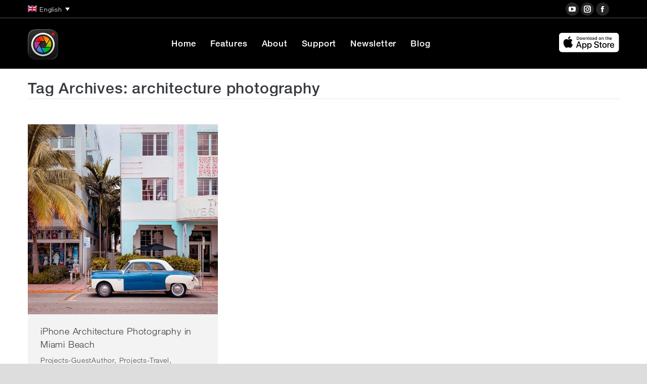

--- FILE ---
content_type: text/html; charset=UTF-8
request_url: https://www.procamera-app.com/en/blog/tag/architecture-photography/
body_size: 16077
content:
<!DOCTYPE html>
<!--[if !(IE 6) | !(IE 7) | !(IE 8)  ]><!-->
<html lang="en-US" class="no-js">
<!--<![endif]-->
<head>
	<meta charset="UTF-8" />
		<meta name="viewport" content="width=device-width, initial-scale=1, maximum-scale=1, user-scalable=0">
		<meta name="theme-color" content="#77c1ff"/>	<link rel="profile" href="https://gmpg.org/xfn/11" />
	<meta name='robots' content='index, follow, max-image-preview:large, max-snippet:-1, max-video-preview:-1' />
	<style>img:is([sizes="auto" i], [sizes^="auto," i]) { contain-intrinsic-size: 3000px 1500px }</style>
	<link rel="alternate" hreflang="en-us" href="https://procamera-app.com/en/blog/tag/architecture-photography/" />
<link rel="alternate" hreflang="x-default" href="https://procamera-app.com/en/blog/tag/architecture-photography/" />

	<!-- This site is optimized with the Yoast SEO plugin v25.1 - https://yoast.com/wordpress/plugins/seo/ -->
	<title>architecture photography Archive - ProCamera + HDR - Turn your iPhone into a powerful digital camera</title>
	<link rel="canonical" href="https://procamera-app.com/en/blog/tag/architecture-photography/" />
	<meta property="og:locale" content="en_US" />
	<meta property="og:type" content="article" />
	<meta property="og:title" content="architecture photography Archive - ProCamera + HDR - Turn your iPhone into a powerful digital camera" />
	<meta property="og:url" content="https://procamera-app.com/en/blog/tag/architecture-photography/" />
	<meta property="og:site_name" content="ProCamera + HDR - Turn your iPhone into a powerful digital camera" />
	<meta name="twitter:card" content="summary_large_image" />
	<meta name="twitter:site" content="@ProCamera" />
	<script type="application/ld+json" class="yoast-schema-graph">{"@context":"https://schema.org","@graph":[{"@type":"CollectionPage","@id":"https://procamera-app.com/en/blog/tag/architecture-photography/","url":"https://procamera-app.com/en/blog/tag/architecture-photography/","name":"architecture photography Archive - ProCamera + HDR - Turn your iPhone into a powerful digital camera","isPartOf":{"@id":"https://procamera-app.com/en/#website"},"primaryImageOfPage":{"@id":"https://procamera-app.com/en/blog/tag/architecture-photography/#primaryimage"},"image":{"@id":"https://procamera-app.com/en/blog/tag/architecture-photography/#primaryimage"},"thumbnailUrl":"https://www.procamera-app.com/wp-content/uploads/2022/08/Miami_Beach_Nicolai_Boenig_ProCamera_FeaturedImage.jpg","breadcrumb":{"@id":"https://procamera-app.com/en/blog/tag/architecture-photography/#breadcrumb"},"inLanguage":"en-US"},{"@type":"ImageObject","inLanguage":"en-US","@id":"https://procamera-app.com/en/blog/tag/architecture-photography/#primaryimage","url":"https://www.procamera-app.com/wp-content/uploads/2022/08/Miami_Beach_Nicolai_Boenig_ProCamera_FeaturedImage.jpg","contentUrl":"https://www.procamera-app.com/wp-content/uploads/2022/08/Miami_Beach_Nicolai_Boenig_ProCamera_FeaturedImage.jpg","width":1000,"height":1000,"caption":"Miami Beach Art Deco Architecture"},{"@type":"BreadcrumbList","@id":"https://procamera-app.com/en/blog/tag/architecture-photography/#breadcrumb","itemListElement":[{"@type":"ListItem","position":1,"name":"Home","item":"https://procamera-app.com/en/home-2-3-2-2-2/"},{"@type":"ListItem","position":2,"name":"architecture photography"}]},{"@type":"WebSite","@id":"https://procamera-app.com/en/#website","url":"https://procamera-app.com/en/","name":"ProCamera + HDR - Turn your iPhone into a powerful digital camera","description":"ProCamera + HDR is an iOS photo, video, selfie and editing app bursting with state-of-the-art technology!","potentialAction":[{"@type":"SearchAction","target":{"@type":"EntryPoint","urlTemplate":"https://procamera-app.com/en/?s={search_term_string}"},"query-input":{"@type":"PropertyValueSpecification","valueRequired":true,"valueName":"search_term_string"}}],"inLanguage":"en-US"}]}</script>
	<!-- / Yoast SEO plugin. -->


<link rel="alternate" type="application/rss+xml" title="ProCamera + HDR - Turn your iPhone into a powerful digital camera &raquo; Feed" href="https://procamera-app.com/en/feed/" />
<link rel="alternate" type="application/rss+xml" title="ProCamera + HDR - Turn your iPhone into a powerful digital camera &raquo; Comments Feed" href="https://procamera-app.com/en/comments/feed/" />
<link rel="alternate" type="application/rss+xml" title="ProCamera + HDR - Turn your iPhone into a powerful digital camera &raquo; architecture photography Tag Feed" href="https://procamera-app.com/en/blog/tag/architecture-photography/feed/" />
<script>
window._wpemojiSettings = {"baseUrl":"https:\/\/s.w.org\/images\/core\/emoji\/15.0.3\/72x72\/","ext":".png","svgUrl":"https:\/\/s.w.org\/images\/core\/emoji\/15.0.3\/svg\/","svgExt":".svg","source":{"concatemoji":"https:\/\/procamera-app.com\/wp-includes\/js\/wp-emoji-release.min.js?ver=6.7.4"}};
/*! This file is auto-generated */
!function(i,n){var o,s,e;function c(e){try{var t={supportTests:e,timestamp:(new Date).valueOf()};sessionStorage.setItem(o,JSON.stringify(t))}catch(e){}}function p(e,t,n){e.clearRect(0,0,e.canvas.width,e.canvas.height),e.fillText(t,0,0);var t=new Uint32Array(e.getImageData(0,0,e.canvas.width,e.canvas.height).data),r=(e.clearRect(0,0,e.canvas.width,e.canvas.height),e.fillText(n,0,0),new Uint32Array(e.getImageData(0,0,e.canvas.width,e.canvas.height).data));return t.every(function(e,t){return e===r[t]})}function u(e,t,n){switch(t){case"flag":return n(e,"\ud83c\udff3\ufe0f\u200d\u26a7\ufe0f","\ud83c\udff3\ufe0f\u200b\u26a7\ufe0f")?!1:!n(e,"\ud83c\uddfa\ud83c\uddf3","\ud83c\uddfa\u200b\ud83c\uddf3")&&!n(e,"\ud83c\udff4\udb40\udc67\udb40\udc62\udb40\udc65\udb40\udc6e\udb40\udc67\udb40\udc7f","\ud83c\udff4\u200b\udb40\udc67\u200b\udb40\udc62\u200b\udb40\udc65\u200b\udb40\udc6e\u200b\udb40\udc67\u200b\udb40\udc7f");case"emoji":return!n(e,"\ud83d\udc26\u200d\u2b1b","\ud83d\udc26\u200b\u2b1b")}return!1}function f(e,t,n){var r="undefined"!=typeof WorkerGlobalScope&&self instanceof WorkerGlobalScope?new OffscreenCanvas(300,150):i.createElement("canvas"),a=r.getContext("2d",{willReadFrequently:!0}),o=(a.textBaseline="top",a.font="600 32px Arial",{});return e.forEach(function(e){o[e]=t(a,e,n)}),o}function t(e){var t=i.createElement("script");t.src=e,t.defer=!0,i.head.appendChild(t)}"undefined"!=typeof Promise&&(o="wpEmojiSettingsSupports",s=["flag","emoji"],n.supports={everything:!0,everythingExceptFlag:!0},e=new Promise(function(e){i.addEventListener("DOMContentLoaded",e,{once:!0})}),new Promise(function(t){var n=function(){try{var e=JSON.parse(sessionStorage.getItem(o));if("object"==typeof e&&"number"==typeof e.timestamp&&(new Date).valueOf()<e.timestamp+604800&&"object"==typeof e.supportTests)return e.supportTests}catch(e){}return null}();if(!n){if("undefined"!=typeof Worker&&"undefined"!=typeof OffscreenCanvas&&"undefined"!=typeof URL&&URL.createObjectURL&&"undefined"!=typeof Blob)try{var e="postMessage("+f.toString()+"("+[JSON.stringify(s),u.toString(),p.toString()].join(",")+"));",r=new Blob([e],{type:"text/javascript"}),a=new Worker(URL.createObjectURL(r),{name:"wpTestEmojiSupports"});return void(a.onmessage=function(e){c(n=e.data),a.terminate(),t(n)})}catch(e){}c(n=f(s,u,p))}t(n)}).then(function(e){for(var t in e)n.supports[t]=e[t],n.supports.everything=n.supports.everything&&n.supports[t],"flag"!==t&&(n.supports.everythingExceptFlag=n.supports.everythingExceptFlag&&n.supports[t]);n.supports.everythingExceptFlag=n.supports.everythingExceptFlag&&!n.supports.flag,n.DOMReady=!1,n.readyCallback=function(){n.DOMReady=!0}}).then(function(){return e}).then(function(){var e;n.supports.everything||(n.readyCallback(),(e=n.source||{}).concatemoji?t(e.concatemoji):e.wpemoji&&e.twemoji&&(t(e.twemoji),t(e.wpemoji)))}))}((window,document),window._wpemojiSettings);
</script>
<link rel='stylesheet' id='dashicons-css' href='https://www.procamera-app.com/wp-includes/css/dashicons.min.css?ver=6.7.4' media='all' />
<link rel='stylesheet' id='post-views-counter-frontend-css' href='https://www.procamera-app.com/wp-content/plugins/post-views-counter/css/frontend.min.css?ver=1.5.4' media='all' />
<link rel='stylesheet' id='animate-css' href='https://www.procamera-app.com/wp-content/plugins/scrolly/assets/vender/animate/animate.min.css?ver=6.7.4' media='all' />
<link rel='stylesheet' id='wpsg-scrolly-builder-css' href='https://www.procamera-app.com/wp-content/plugins/scrolly/assets/css/style.css?ver=6.7.4' media='all' />
<link rel='stylesheet' id='jquery-ui-css' href='https://www.procamera-app.com/wp-content/plugins/scrolly/assets/vender/jqueryUI/jquery-ui.min.css?ver=6.7.4' media='all' />
<link rel='stylesheet' id='lato-fonts-css' href='https://www.procamera-app.com/wp-content/uploads/fonts/ca43636d90db8783a289f573d3d00afb/font.css?v=1748446608' media='screen' />
<style id='wp-emoji-styles-inline-css'>

	img.wp-smiley, img.emoji {
		display: inline !important;
		border: none !important;
		box-shadow: none !important;
		height: 1em !important;
		width: 1em !important;
		margin: 0 0.07em !important;
		vertical-align: -0.1em !important;
		background: none !important;
		padding: 0 !important;
	}
</style>
<link rel='stylesheet' id='wp-block-library-css' href='https://www.procamera-app.com/wp-includes/css/dist/block-library/style.min.css?ver=6.7.4' media='all' />
<style id='wp-block-library-theme-inline-css'>
.wp-block-audio :where(figcaption){color:#555;font-size:13px;text-align:center}.is-dark-theme .wp-block-audio :where(figcaption){color:#ffffffa6}.wp-block-audio{margin:0 0 1em}.wp-block-code{border:1px solid #ccc;border-radius:4px;font-family:Menlo,Consolas,monaco,monospace;padding:.8em 1em}.wp-block-embed :where(figcaption){color:#555;font-size:13px;text-align:center}.is-dark-theme .wp-block-embed :where(figcaption){color:#ffffffa6}.wp-block-embed{margin:0 0 1em}.blocks-gallery-caption{color:#555;font-size:13px;text-align:center}.is-dark-theme .blocks-gallery-caption{color:#ffffffa6}:root :where(.wp-block-image figcaption){color:#555;font-size:13px;text-align:center}.is-dark-theme :root :where(.wp-block-image figcaption){color:#ffffffa6}.wp-block-image{margin:0 0 1em}.wp-block-pullquote{border-bottom:4px solid;border-top:4px solid;color:currentColor;margin-bottom:1.75em}.wp-block-pullquote cite,.wp-block-pullquote footer,.wp-block-pullquote__citation{color:currentColor;font-size:.8125em;font-style:normal;text-transform:uppercase}.wp-block-quote{border-left:.25em solid;margin:0 0 1.75em;padding-left:1em}.wp-block-quote cite,.wp-block-quote footer{color:currentColor;font-size:.8125em;font-style:normal;position:relative}.wp-block-quote:where(.has-text-align-right){border-left:none;border-right:.25em solid;padding-left:0;padding-right:1em}.wp-block-quote:where(.has-text-align-center){border:none;padding-left:0}.wp-block-quote.is-large,.wp-block-quote.is-style-large,.wp-block-quote:where(.is-style-plain){border:none}.wp-block-search .wp-block-search__label{font-weight:700}.wp-block-search__button{border:1px solid #ccc;padding:.375em .625em}:where(.wp-block-group.has-background){padding:1.25em 2.375em}.wp-block-separator.has-css-opacity{opacity:.4}.wp-block-separator{border:none;border-bottom:2px solid;margin-left:auto;margin-right:auto}.wp-block-separator.has-alpha-channel-opacity{opacity:1}.wp-block-separator:not(.is-style-wide):not(.is-style-dots){width:100px}.wp-block-separator.has-background:not(.is-style-dots){border-bottom:none;height:1px}.wp-block-separator.has-background:not(.is-style-wide):not(.is-style-dots){height:2px}.wp-block-table{margin:0 0 1em}.wp-block-table td,.wp-block-table th{word-break:normal}.wp-block-table :where(figcaption){color:#555;font-size:13px;text-align:center}.is-dark-theme .wp-block-table :where(figcaption){color:#ffffffa6}.wp-block-video :where(figcaption){color:#555;font-size:13px;text-align:center}.is-dark-theme .wp-block-video :where(figcaption){color:#ffffffa6}.wp-block-video{margin:0 0 1em}:root :where(.wp-block-template-part.has-background){margin-bottom:0;margin-top:0;padding:1.25em 2.375em}
</style>
<style id='safe-svg-svg-icon-style-inline-css'>
.safe-svg-cover{text-align:center}.safe-svg-cover .safe-svg-inside{display:inline-block;max-width:100%}.safe-svg-cover svg{height:100%;max-height:100%;max-width:100%;width:100%}

</style>
<style id='classic-theme-styles-inline-css'>
/*! This file is auto-generated */
.wp-block-button__link{color:#fff;background-color:#32373c;border-radius:9999px;box-shadow:none;text-decoration:none;padding:calc(.667em + 2px) calc(1.333em + 2px);font-size:1.125em}.wp-block-file__button{background:#32373c;color:#fff;text-decoration:none}
</style>
<style id='global-styles-inline-css'>
:root{--wp--preset--aspect-ratio--square: 1;--wp--preset--aspect-ratio--4-3: 4/3;--wp--preset--aspect-ratio--3-4: 3/4;--wp--preset--aspect-ratio--3-2: 3/2;--wp--preset--aspect-ratio--2-3: 2/3;--wp--preset--aspect-ratio--16-9: 16/9;--wp--preset--aspect-ratio--9-16: 9/16;--wp--preset--color--black: #000000;--wp--preset--color--cyan-bluish-gray: #abb8c3;--wp--preset--color--white: #FFF;--wp--preset--color--pale-pink: #f78da7;--wp--preset--color--vivid-red: #cf2e2e;--wp--preset--color--luminous-vivid-orange: #ff6900;--wp--preset--color--luminous-vivid-amber: #fcb900;--wp--preset--color--light-green-cyan: #7bdcb5;--wp--preset--color--vivid-green-cyan: #00d084;--wp--preset--color--pale-cyan-blue: #8ed1fc;--wp--preset--color--vivid-cyan-blue: #0693e3;--wp--preset--color--vivid-purple: #9b51e0;--wp--preset--color--accent: #77c1ff;--wp--preset--color--dark-gray: #111;--wp--preset--color--light-gray: #767676;--wp--preset--gradient--vivid-cyan-blue-to-vivid-purple: linear-gradient(135deg,rgba(6,147,227,1) 0%,rgb(155,81,224) 100%);--wp--preset--gradient--light-green-cyan-to-vivid-green-cyan: linear-gradient(135deg,rgb(122,220,180) 0%,rgb(0,208,130) 100%);--wp--preset--gradient--luminous-vivid-amber-to-luminous-vivid-orange: linear-gradient(135deg,rgba(252,185,0,1) 0%,rgba(255,105,0,1) 100%);--wp--preset--gradient--luminous-vivid-orange-to-vivid-red: linear-gradient(135deg,rgba(255,105,0,1) 0%,rgb(207,46,46) 100%);--wp--preset--gradient--very-light-gray-to-cyan-bluish-gray: linear-gradient(135deg,rgb(238,238,238) 0%,rgb(169,184,195) 100%);--wp--preset--gradient--cool-to-warm-spectrum: linear-gradient(135deg,rgb(74,234,220) 0%,rgb(151,120,209) 20%,rgb(207,42,186) 40%,rgb(238,44,130) 60%,rgb(251,105,98) 80%,rgb(254,248,76) 100%);--wp--preset--gradient--blush-light-purple: linear-gradient(135deg,rgb(255,206,236) 0%,rgb(152,150,240) 100%);--wp--preset--gradient--blush-bordeaux: linear-gradient(135deg,rgb(254,205,165) 0%,rgb(254,45,45) 50%,rgb(107,0,62) 100%);--wp--preset--gradient--luminous-dusk: linear-gradient(135deg,rgb(255,203,112) 0%,rgb(199,81,192) 50%,rgb(65,88,208) 100%);--wp--preset--gradient--pale-ocean: linear-gradient(135deg,rgb(255,245,203) 0%,rgb(182,227,212) 50%,rgb(51,167,181) 100%);--wp--preset--gradient--electric-grass: linear-gradient(135deg,rgb(202,248,128) 0%,rgb(113,206,126) 100%);--wp--preset--gradient--midnight: linear-gradient(135deg,rgb(2,3,129) 0%,rgb(40,116,252) 100%);--wp--preset--font-size--small: 13px;--wp--preset--font-size--medium: 20px;--wp--preset--font-size--large: 36px;--wp--preset--font-size--x-large: 42px;--wp--preset--spacing--20: 0.44rem;--wp--preset--spacing--30: 0.67rem;--wp--preset--spacing--40: 1rem;--wp--preset--spacing--50: 1.5rem;--wp--preset--spacing--60: 2.25rem;--wp--preset--spacing--70: 3.38rem;--wp--preset--spacing--80: 5.06rem;--wp--preset--shadow--natural: 6px 6px 9px rgba(0, 0, 0, 0.2);--wp--preset--shadow--deep: 12px 12px 50px rgba(0, 0, 0, 0.4);--wp--preset--shadow--sharp: 6px 6px 0px rgba(0, 0, 0, 0.2);--wp--preset--shadow--outlined: 6px 6px 0px -3px rgba(255, 255, 255, 1), 6px 6px rgba(0, 0, 0, 1);--wp--preset--shadow--crisp: 6px 6px 0px rgba(0, 0, 0, 1);}:where(.is-layout-flex){gap: 0.5em;}:where(.is-layout-grid){gap: 0.5em;}body .is-layout-flex{display: flex;}.is-layout-flex{flex-wrap: wrap;align-items: center;}.is-layout-flex > :is(*, div){margin: 0;}body .is-layout-grid{display: grid;}.is-layout-grid > :is(*, div){margin: 0;}:where(.wp-block-columns.is-layout-flex){gap: 2em;}:where(.wp-block-columns.is-layout-grid){gap: 2em;}:where(.wp-block-post-template.is-layout-flex){gap: 1.25em;}:where(.wp-block-post-template.is-layout-grid){gap: 1.25em;}.has-black-color{color: var(--wp--preset--color--black) !important;}.has-cyan-bluish-gray-color{color: var(--wp--preset--color--cyan-bluish-gray) !important;}.has-white-color{color: var(--wp--preset--color--white) !important;}.has-pale-pink-color{color: var(--wp--preset--color--pale-pink) !important;}.has-vivid-red-color{color: var(--wp--preset--color--vivid-red) !important;}.has-luminous-vivid-orange-color{color: var(--wp--preset--color--luminous-vivid-orange) !important;}.has-luminous-vivid-amber-color{color: var(--wp--preset--color--luminous-vivid-amber) !important;}.has-light-green-cyan-color{color: var(--wp--preset--color--light-green-cyan) !important;}.has-vivid-green-cyan-color{color: var(--wp--preset--color--vivid-green-cyan) !important;}.has-pale-cyan-blue-color{color: var(--wp--preset--color--pale-cyan-blue) !important;}.has-vivid-cyan-blue-color{color: var(--wp--preset--color--vivid-cyan-blue) !important;}.has-vivid-purple-color{color: var(--wp--preset--color--vivid-purple) !important;}.has-black-background-color{background-color: var(--wp--preset--color--black) !important;}.has-cyan-bluish-gray-background-color{background-color: var(--wp--preset--color--cyan-bluish-gray) !important;}.has-white-background-color{background-color: var(--wp--preset--color--white) !important;}.has-pale-pink-background-color{background-color: var(--wp--preset--color--pale-pink) !important;}.has-vivid-red-background-color{background-color: var(--wp--preset--color--vivid-red) !important;}.has-luminous-vivid-orange-background-color{background-color: var(--wp--preset--color--luminous-vivid-orange) !important;}.has-luminous-vivid-amber-background-color{background-color: var(--wp--preset--color--luminous-vivid-amber) !important;}.has-light-green-cyan-background-color{background-color: var(--wp--preset--color--light-green-cyan) !important;}.has-vivid-green-cyan-background-color{background-color: var(--wp--preset--color--vivid-green-cyan) !important;}.has-pale-cyan-blue-background-color{background-color: var(--wp--preset--color--pale-cyan-blue) !important;}.has-vivid-cyan-blue-background-color{background-color: var(--wp--preset--color--vivid-cyan-blue) !important;}.has-vivid-purple-background-color{background-color: var(--wp--preset--color--vivid-purple) !important;}.has-black-border-color{border-color: var(--wp--preset--color--black) !important;}.has-cyan-bluish-gray-border-color{border-color: var(--wp--preset--color--cyan-bluish-gray) !important;}.has-white-border-color{border-color: var(--wp--preset--color--white) !important;}.has-pale-pink-border-color{border-color: var(--wp--preset--color--pale-pink) !important;}.has-vivid-red-border-color{border-color: var(--wp--preset--color--vivid-red) !important;}.has-luminous-vivid-orange-border-color{border-color: var(--wp--preset--color--luminous-vivid-orange) !important;}.has-luminous-vivid-amber-border-color{border-color: var(--wp--preset--color--luminous-vivid-amber) !important;}.has-light-green-cyan-border-color{border-color: var(--wp--preset--color--light-green-cyan) !important;}.has-vivid-green-cyan-border-color{border-color: var(--wp--preset--color--vivid-green-cyan) !important;}.has-pale-cyan-blue-border-color{border-color: var(--wp--preset--color--pale-cyan-blue) !important;}.has-vivid-cyan-blue-border-color{border-color: var(--wp--preset--color--vivid-cyan-blue) !important;}.has-vivid-purple-border-color{border-color: var(--wp--preset--color--vivid-purple) !important;}.has-vivid-cyan-blue-to-vivid-purple-gradient-background{background: var(--wp--preset--gradient--vivid-cyan-blue-to-vivid-purple) !important;}.has-light-green-cyan-to-vivid-green-cyan-gradient-background{background: var(--wp--preset--gradient--light-green-cyan-to-vivid-green-cyan) !important;}.has-luminous-vivid-amber-to-luminous-vivid-orange-gradient-background{background: var(--wp--preset--gradient--luminous-vivid-amber-to-luminous-vivid-orange) !important;}.has-luminous-vivid-orange-to-vivid-red-gradient-background{background: var(--wp--preset--gradient--luminous-vivid-orange-to-vivid-red) !important;}.has-very-light-gray-to-cyan-bluish-gray-gradient-background{background: var(--wp--preset--gradient--very-light-gray-to-cyan-bluish-gray) !important;}.has-cool-to-warm-spectrum-gradient-background{background: var(--wp--preset--gradient--cool-to-warm-spectrum) !important;}.has-blush-light-purple-gradient-background{background: var(--wp--preset--gradient--blush-light-purple) !important;}.has-blush-bordeaux-gradient-background{background: var(--wp--preset--gradient--blush-bordeaux) !important;}.has-luminous-dusk-gradient-background{background: var(--wp--preset--gradient--luminous-dusk) !important;}.has-pale-ocean-gradient-background{background: var(--wp--preset--gradient--pale-ocean) !important;}.has-electric-grass-gradient-background{background: var(--wp--preset--gradient--electric-grass) !important;}.has-midnight-gradient-background{background: var(--wp--preset--gradient--midnight) !important;}.has-small-font-size{font-size: var(--wp--preset--font-size--small) !important;}.has-medium-font-size{font-size: var(--wp--preset--font-size--medium) !important;}.has-large-font-size{font-size: var(--wp--preset--font-size--large) !important;}.has-x-large-font-size{font-size: var(--wp--preset--font-size--x-large) !important;}
:where(.wp-block-post-template.is-layout-flex){gap: 1.25em;}:where(.wp-block-post-template.is-layout-grid){gap: 1.25em;}
:where(.wp-block-columns.is-layout-flex){gap: 2em;}:where(.wp-block-columns.is-layout-grid){gap: 2em;}
:root :where(.wp-block-pullquote){font-size: 1.5em;line-height: 1.6;}
</style>
<link rel='stylesheet' id='contact-form-7-css' href='https://www.procamera-app.com/wp-content/plugins/contact-form-7/includes/css/styles.css?ver=6.0.6' media='all' />
<link rel='stylesheet' id='bodhi-svgs-attachment-css' href='https://www.procamera-app.com/wp-content/plugins/svg-support/css/svgs-attachment.css' media='all' />
<link rel='stylesheet' id='the7-font-css' href='https://www.procamera-app.com/wp-content/themes/dt-the7/fonts/icomoon-the7-font/icomoon-the7-font.min.css?ver=12.5.1' media='all' />
<link rel='stylesheet' id='the7-awesome-fonts-css' href='https://www.procamera-app.com/wp-content/themes/dt-the7/fonts/FontAwesome/css/all.min.css?ver=12.5.1' media='all' />
<link rel='stylesheet' id='the7-awesome-fonts-back-css' href='https://www.procamera-app.com/wp-content/themes/dt-the7/fonts/FontAwesome/back-compat.min.css?ver=12.5.1' media='all' />
<link rel='stylesheet' id='js_composer_front-css' href='https://www.procamera-app.com/wp-content/plugins/js_composer/assets/css/js_composer.min.css?ver=8.4.1' media='all' />
<link rel='stylesheet' id='dt-main-css' href='https://www.procamera-app.com/wp-content/themes/dt-the7/css/main.min.css?ver=12.5.1' media='all' />
<style id='dt-main-inline-css'>
body #load {
  display: block;
  height: 100%;
  overflow: hidden;
  position: fixed;
  width: 100%;
  z-index: 9901;
  opacity: 1;
  visibility: visible;
  transition: all .35s ease-out;
}
.load-wrap {
  width: 100%;
  height: 100%;
  background-position: center center;
  background-repeat: no-repeat;
  text-align: center;
  display: -ms-flexbox;
  display: -ms-flex;
  display: flex;
  -ms-align-items: center;
  -ms-flex-align: center;
  align-items: center;
  -ms-flex-flow: column wrap;
  flex-flow: column wrap;
  -ms-flex-pack: center;
  -ms-justify-content: center;
  justify-content: center;
}
.load-wrap > svg {
  position: absolute;
  top: 50%;
  left: 50%;
  transform: translate(-50%,-50%);
}
#load {
  background: var(--the7-elementor-beautiful-loading-bg,#ffffff);
  --the7-beautiful-spinner-color2: var(--the7-beautiful-spinner-color,#b1b1b1);
}

</style>
<link rel='stylesheet' id='the7-custom-scrollbar-css' href='https://www.procamera-app.com/wp-content/themes/dt-the7/lib/custom-scrollbar/custom-scrollbar.min.css?ver=12.5.1' media='all' />
<link rel='stylesheet' id='the7-wpbakery-css' href='https://www.procamera-app.com/wp-content/themes/dt-the7/css/wpbakery.min.css?ver=12.5.1' media='all' />
<link rel='stylesheet' id='the7-core-css' href='https://www.procamera-app.com/wp-content/plugins/dt-the7-core/assets/css/post-type.min.css?ver=2.7.10' media='all' />
<link rel='stylesheet' id='the7-css-vars-css' href='https://www.procamera-app.com/wp-content/uploads/the7-css/css-vars.css?ver=918cd17a14a4' media='all' />
<link rel='stylesheet' id='dt-custom-css' href='https://www.procamera-app.com/wp-content/uploads/the7-css/custom.css?ver=918cd17a14a4' media='all' />
<link rel='stylesheet' id='dt-media-css' href='https://www.procamera-app.com/wp-content/uploads/the7-css/media.css?ver=918cd17a14a4' media='all' />
<link rel='stylesheet' id='the7-mega-menu-css' href='https://www.procamera-app.com/wp-content/uploads/the7-css/mega-menu.css?ver=918cd17a14a4' media='all' />
<link rel='stylesheet' id='the7-elements-albums-portfolio-css' href='https://www.procamera-app.com/wp-content/uploads/the7-css/the7-elements-albums-portfolio.css?ver=918cd17a14a4' media='all' />
<link rel='stylesheet' id='wpml.less-css' href='https://www.procamera-app.com/wp-content/uploads/the7-css/compatibility/wpml.css?ver=918cd17a14a4' media='all' />
<link rel='stylesheet' id='the7-elements-css' href='https://www.procamera-app.com/wp-content/uploads/the7-css/post-type-dynamic.css?ver=918cd17a14a4' media='all' />
<link rel='stylesheet' id='style-css' href='https://www.procamera-app.com/wp-content/themes/dt-the7-child/dt-the7-child/style.css?ver=12.5.1' media='all' />
<link rel='stylesheet' id='ultimate-vc-addons-style-min-css' href='https://www.procamera-app.com/wp-content/plugins/Ultimate_VC_Addons/assets/min-css/ultimate.min.css?ver=3.20.3' media='all' />
<link rel='stylesheet' id='ultimate-vc-addons-icons-css' href='https://www.procamera-app.com/wp-content/plugins/Ultimate_VC_Addons/assets/css/icons.css?ver=3.20.3' media='all' />
<link rel='stylesheet' id='ultimate-vc-addons-vidcons-css' href='https://www.procamera-app.com/wp-content/plugins/Ultimate_VC_Addons/assets/fonts/vidcons.css?ver=3.20.3' media='all' />
<link rel='stylesheet' id='ultimate-vc-addons-selected-google-fonts-style-css' href='https://www.procamera-app.com/wp-content/uploads/fonts/4e7942224344f6673fbee67804959e47/font.css?v=1748446617' media='all' />
<script src="https://www.procamera-app.com/wp-includes/js/jquery/jquery.min.js?ver=3.7.1" id="jquery-core-js"></script>
<script src="https://www.procamera-app.com/wp-includes/js/jquery/jquery-migrate.min.js?ver=3.4.1" id="jquery-migrate-js"></script>
<script src="https://www.procamera-app.com/wp-includes/js/jquery/ui/core.min.js?ver=1.13.3" id="jquery-ui-core-js"></script>
<script src="https://www.procamera-app.com/wp-includes/js/jquery/ui/mouse.min.js?ver=1.13.3" id="jquery-ui-mouse-js"></script>
<script src="https://www.procamera-app.com/wp-content/plugins/sitepress-multilingual-cms/templates/language-switchers/legacy-dropdown/script.min.js?ver=1" id="wpml-legacy-dropdown-0-js"></script>
<script id="dt-above-fold-js-extra">
var dtLocal = {"themeUrl":"https:\/\/www.procamera-app.com\/wp-content\/themes\/dt-the7","passText":"To view this protected post, enter the password below:","moreButtonText":{"loading":"Loading...","loadMore":"Load more"},"postID":"60465","ajaxurl":"https:\/\/procamera-app.com\/wp-admin\/admin-ajax.php","REST":{"baseUrl":"https:\/\/procamera-app.com\/en\/wp-json\/the7\/v1","endpoints":{"sendMail":"\/send-mail"}},"contactMessages":{"required":"One or more fields have an error. Please check and try again.","terms":"Please accept the privacy policy.","fillTheCaptchaError":"Please, fill the captcha."},"captchaSiteKey":"","ajaxNonce":"b45d2d151c","pageData":{"type":"archive","template":"archive","layout":"masonry"},"themeSettings":{"smoothScroll":"off","lazyLoading":false,"desktopHeader":{"height":100},"ToggleCaptionEnabled":"disabled","ToggleCaption":"Navigation","floatingHeader":{"showAfter":150,"showMenu":true,"height":68,"logo":{"showLogo":true,"html":"<img class=\"my_svg_log  preload-me\"src=\"https:\/\/www.procamera-app.com\/wp-content\/uploads\/2025\/12\/ProCamera_website_logo-icon_152x152.png\" alt=\"ProCamera + HDR - Turn your iPhone into a powerful digital camera\">","url":"https:\/\/procamera-app.com\/en\/"}},"topLine":{"floatingTopLine":{"logo":{"showLogo":false,"html":""}}},"mobileHeader":{"firstSwitchPoint":1150,"secondSwitchPoint":0,"firstSwitchPointHeight":68,"secondSwitchPointHeight":68,"mobileToggleCaptionEnabled":"disabled","mobileToggleCaption":"Menu"},"stickyMobileHeaderFirstSwitch":{"logo":{"html":"<img class=\"my_svg_log  preload-me\"src=\"https:\/\/www.procamera-app.com\/wp-content\/uploads\/2025\/12\/ProCamera_website_logo-icon_152x152.png\" alt=\"ProCamera + HDR - Turn your iPhone into a powerful digital camera\">"}},"stickyMobileHeaderSecondSwitch":{"logo":{"html":"<img class=\"my_svg_log  preload-me\"src=\"https:\/\/www.procamera-app.com\/wp-content\/uploads\/2025\/12\/ProCamera_website_logo-icon_152x152.png\" alt=\"ProCamera + HDR - Turn your iPhone into a powerful digital camera\">"}},"sidebar":{"switchPoint":970},"boxedWidth":"1280px"},"VCMobileScreenWidth":"768"};
var dtShare = {"shareButtonText":{"facebook":"Share on Facebook","twitter":"Share on X","pinterest":"Pin it","linkedin":"Share on Linkedin","whatsapp":"Share on Whatsapp"},"overlayOpacity":"85"};
</script>
<script src="https://www.procamera-app.com/wp-content/themes/dt-the7/js/above-the-fold.min.js?ver=12.5.1" id="dt-above-fold-js"></script>
<script src="https://www.procamera-app.com/wp-content/plugins/Ultimate_VC_Addons/assets/min-js/modernizr-custom.min.js?ver=3.20.3" id="ultimate-vc-addons-modernizr-js"></script>
<script src="https://www.procamera-app.com/wp-includes/js/jquery/ui/slider.min.js?ver=1.13.3" id="jquery-ui-slider-js"></script>
<script src="https://www.procamera-app.com/wp-content/plugins/Ultimate_VC_Addons/assets/min-js/jquery-ui-labeledslider.min.js?ver=3.20.3" id="ultimate-vc-addons_range_tick-js"></script>
<script src="https://www.procamera-app.com/wp-content/plugins/Ultimate_VC_Addons/assets/min-js/ultimate.min.js?ver=3.20.3" id="ultimate-vc-addons-script-js"></script>
<script src="https://www.procamera-app.com/wp-content/plugins/Ultimate_VC_Addons/assets/min-js/modal-all.min.js?ver=3.20.3" id="ultimate-vc-addons-modal-all-js"></script>
<script src="https://www.procamera-app.com/wp-content/plugins/Ultimate_VC_Addons/assets/min-js/jparallax.min.js?ver=3.20.3" id="ultimate-vc-addons-jquery.shake-js"></script>
<script src="https://www.procamera-app.com/wp-content/plugins/Ultimate_VC_Addons/assets/min-js/vhparallax.min.js?ver=3.20.3" id="ultimate-vc-addons-jquery.vhparallax-js"></script>
<script src="https://www.procamera-app.com/wp-content/plugins/Ultimate_VC_Addons/assets/min-js/ultimate_bg.min.js?ver=3.20.3" id="ultimate-vc-addons-row-bg-js"></script>
<script src="https://www.procamera-app.com/wp-content/plugins/Ultimate_VC_Addons/assets/min-js/mb-YTPlayer.min.js?ver=3.20.3" id="ultimate-vc-addons-jquery.ytplayer-js"></script>
<script></script><link rel="https://api.w.org/" href="https://procamera-app.com/en/wp-json/" /><link rel="alternate" title="JSON" type="application/json" href="https://procamera-app.com/en/wp-json/wp/v2/tags/1951" /><link rel="EditURI" type="application/rsd+xml" title="RSD" href="https://procamera-app.com/xmlrpc.php?rsd" />
<meta name="generator" content="WordPress 6.7.4" />
<meta name="generator" content="WPML ver:4.7.4 stt:1,3;" />
<meta name="generator" content="Powered by WPBakery Page Builder - drag and drop page builder for WordPress."/>
<script type="text/javascript" id="the7-loader-script">
document.addEventListener("DOMContentLoaded", function(event) {
	var load = document.getElementById("load");
	if(!load.classList.contains('loader-removed')){
		var removeLoading = setTimeout(function() {
			load.className += " loader-removed";
		}, 300);
	}
});
</script>
		<link rel="icon" href="https://procamera-app.com/wp-content/uploads/2024/09/procamera-app_icon_fav.png" type="image/png" sizes="16x16"/><link rel="icon" href="https://procamera-app.com/wp-content/uploads/2024/09/procamera-app_icon_fav.png" type="image/png" sizes="32x32"/><link rel="apple-touch-icon" href="https://www.procamera-app.com/wp-content/uploads/2025/12/procamera-app_icon_60x60.png"><link rel="apple-touch-icon" sizes="76x76" href="https://procamera-app.com/wp-content/uploads/2024/09/procamera-app_icon_300x300.png"><link rel="apple-touch-icon" sizes="120x120" href="https://procamera-app.com/wp-content/uploads/2024/09/procamera-app_icon_300x300.png"><link rel="apple-touch-icon" sizes="152x152" href="https://procamera-app.com/wp-content/uploads/2024/09/procamera-app_icon_300x300.png">		<style id="wp-custom-css">
			
		</style>
		<noscript><style> .wpb_animate_when_almost_visible { opacity: 1; }</style></noscript><!-- Matomo -->
<script type="text/javascript">
  var _paq = _paq || [];
  /* tracker methods like "setCustomDimension" should be called before "trackPageView" */
  _paq.push(['trackPageView']);
  _paq.push(['enableLinkTracking']);
  (function() {
    var u="//matomo.procamera-app.com/";
    _paq.push(['setTrackerUrl', u+'piwik.php']);
    _paq.push(['setSiteId', '1']);
    var d=document, g=d.createElement('script'), s=d.getElementsByTagName('script')[0];
    g.type='text/javascript'; g.async=true; g.defer=true; g.src=u+'piwik.js'; s.parentNode.insertBefore(g,s);
  })();
</script>
<!-- End Matomo Code -->




<style id='the7-custom-inline-css' type='text/css'>
#page input[type="text"],
#page input[type="search"],
#page input[type="tel"],
#page input[type="url"],
#page input[type="email"],
#page input[type="number"],
#page input[type="date"],
#page input[type="range"],
#page input[type="password"],
#page select,
#page textarea,
#page .wpcf7-number {
       color: #000000;
	     width: 100%;
}


/* Farbverlauf in Überschrift*/
.stripe-style-2 h1.gradient-text-blue  {
    font-size: 40px;
	  line-height: 48px;
    font-weight: bold;
    text-align: center;

    /* Hintergrund mit Farbverlauf */
    background: linear-gradient(to bottom, #77c1ff, gray);

    /* Text mit dem Hintergrund clippen */
    -webkit-background-clip: text;
    -moz-background-clip: text;
    background-clip: text;

    /* Text transparent machen, um den Verlauf zu zeigen */
    color: transparent;
}

.stripe-style-2 h1.gradient-text-yellow  {
    font-size: 40px;
	  line-height: 48px;
    font-weight: bold;
    text-align: center;

    /* Hintergrund mit Farbverlauf */
    background: linear-gradient(to bottom, #FFCC00, #77c1ff);

    /* Text mit dem Hintergrund clippen */
    -webkit-background-clip: text;
    -moz-background-clip: text;
    background-clip: text;

    /* Text transparent machen, um den Verlauf zu zeigen */
    color: transparent;
}


/* Rahmen auf Onboarding Seite um Akkordeon Elemente enfernt*/
.ui-widget-content{

border: none;

}

/* Links unten im Footer*/
.footer .widget a {
      text-decoration: none;

    }
.footer .widget a:hover {
      text-decoration: underline;
	    color: #5cc3ff;

    }
    

  .smile_icon_list li.icon_list_item {
  
  margin: 0 0 30px!important;
}

html,
body,
body.page,
.wf-container > * {
 letter-spacing: 0.05em; }

/* Farbe des Hintergrund im Blog*/
body.blog {background-color: #ededed; }

/* Damit der Apple Pay Button im Shop richtig angezeigt wird */
.woocommerce button, button, input[type=button], input[type=reset], input[type=submit], input[type=submit]:focus, a.button, button.button {
    -webkit-appearance:auto;
    outline:none
}



/* Schrift unter dem ProCamera Up Slider*/
.pcup_slider {
 color: #ffff;
 text-align: center;
 font-family: 'Helvetica Light', Helvetica, sans-serif;
 } 


/* Absende Button des Newsletter - im den Rand zu entfernen*/
input[type="submit"]{
 border: none;
 box-shadow: none
}


/* Farbe der Hintergrund im Kontakt-Formular - wegen Fehler in Firefox */
select
{
background-color: #FFFFFF;
color: #000000
}


/* Schrift Font des Sprachumschalter */
.top-bar * {
  font-family: "Helvetica Light", Helvetica, Arial, Verdana, sans-serif;
}
.mini-wpml {
  font-family: "Helvetica Light", Helvetica, Arial, Verdana, sans-serif;
}
#page .widget .wpml-ls-current-language > a *{
  font-family: "Helvetica Light", Helvetica, Arial, Verdana, sans-serif;
}
#page .widget .wpml-ls-item:hover > a
{
  font-family: "Helvetica Light", Helvetica, Arial, Verdana, sans-serif;
}

/* Background Color hinter Features Icon */
.ult-just-icon-wrapper
{
       background-color: #121212;

}


/* Tag Cloud */
.tagcloud
{
       text-align: center;
	  line-height: 30px;

}


/* Support-Formular Textfarbe */
.wpcf7-select
{
       color: #000000;
	     width: 100%;
}


/* 10-Jahres Timeline */
.timeline-dot{
border: 4px solid #9B9B9B;
}
.timeline-post-left .timeline-dot{
	right: -27px;
}
.timeline-post-right .timeline-dot{
	left: -24px;
}
.timeline-line{
border-right: 2px; 
border-left: 2px ;
}
.timeline-block.time-clash-right.timeline-post-right{
border: 0px;
}
.timeline-block.timeline-post-left{
border: 0px;
}
.timeline-wrapper .timeline-block 
{
border: 0px;
}

/* ApplePay Button im Shop */
.apple-pay-button {
background:#000000;
color: #FFFFFF;
	}

/* Anzeige des SVG-Logos */
.my_svg_log{
 height: 60px !important;
}
.mobile-branding img {
max-width: 50%;
}


/* Farbe des Submit-Button beim Newsletter + Support Formular  */
#page .wpcf7-submit,
#page input.button {
background:#5CC3FF;
color: #FFFFFF;
	}
#page .wpcf7-submit:hover,
 #page input.button:hover {
background:#FFFFFF;
color: #5CC3FF;
	}

/* Abstand der Listeneinträge bei Info List Item verringern */
.smile_icon_list li.icon_list_item {
    margin: 0 0 0px !important;
 }


/* Hintergrundfarbe AppStore Review */
.frame-on .shortcode-teaser-content {
    padding: 15px 25px 10px;
    background-color: #121212
}

/* Hintergrundfarbe Testimonials */
.stripe-style-3 .testimonial-item:not(.testimonial-item-slider)
{
      background-color: #121212
}

/* Outline um kleine Thumbnails im Footer */
#footer .alignleft {
border-color: #121212;
border-style: solid;
border-width: 1px;
}


/* Blur Effekt in Floating-Header */
#phantom {
    -webkit-backdrop-filter: blur(20px); /* Safari 9+ */
    backdrop-filter: blur(20px); /* Chrome and Opera */
}

 /* Blur Effekt in Header */
.masthead.inline-header.center.widgets.full-height.small-mobile-menu-icon.dt-parent-menu-clickable{
    -webkit-backdrop-filter: blur(20px); /* Safari 9+ */
    backdrop-filter: blur(20px); /* Chrome and Opera */
}

/* Font der Buttons */
.ubtn-data.ubtn-text{
font-family: "Helvetica Md", Arial, Verdana, sans-serif;
font-size: 14px;
}

/* Farbverlauf im Background bei den Stripes*/
div.stripe.stripe-style-3{
background: -webkit-gradient(linear, left top, left bottom, from(#000), to(#111));
background: -webkit-linear-gradient(#000, #111);
background: linear-gradient(#000, #111);
padding-bottom: 175px
}

 /* Blaue Farbe der Überschriften in den dunklen Streifen*/
.stripe-style-2 h3 {
color: #5CC3FF;
}
.stripe-style-3 h3 {
color: #5CC3FF;
}


/* Text Rot im Shop, wenn Artikel nicht da*/
p.stock.out-of-stock {  
color:red
}

/* YouTube Video Responsive*/
.responsive-youtube-video {
  position: relative; 
  padding-bottom: 56.25%; /* ratio 16x9 */
  height: 0; 
  overflow: hidden; 
  width: 100%;
  height: auto;
}
.responsive-youtube-video iframe {
    position: absolute;
    top: 0;
    left: 0;
    width: 100%;
    height: 100%;
}

	
/* Rahmen beim Newsletter-Feld auf Null */
fieldset {
    border: none;
    padding: 0;
  }

/* Tabs-Hintergrundfarbe iPad */
#main .ui-widget-content{
background-color: #121212;
	}

/* Tabs-Hintergrundfarbe iPad */
.tab-style-two.wpb_tabs .wpb_tabs_nav {
     background-color: #121212;
     }


/* H1 in Mobile Ansicht*/
@media (max-width: 800px) {
  h1,
  .h1-size,
	.stripe-style-2 h1.gradient-text-blue,
  .entry-title.h1-size,
  .dt-accordion-h1-size .wpb_accordion_header > a {
    font-size: 28px;
    line-height: 32px;
}
		.benefits-grid .wf-cell {
margin-bottom: 100px;
}
	}
H3{margin-bottom: 24px;
		}

H1{margin-bottom: 36px;
	}
.page-title h1, .page-title h1 *, .page-title h1 a:hover, #page .page-title .entry-title {
  font-family: "Helvetica Md", Helvetica, Arial, Verdana, sans-serif;
}


/* Temporär, da sich die Schrift nicht ändern lies */
.main-nav > li > a .menu-text {
    font-family: "Helvetica Md", Helvetica, Arial, Verdana, sans-serif;
    text-transform: none;
}


/* Temporär, für Root-Seite von WPML */
#main-slideshow.fixed {
  padding: 0px 0px 0px 0px;
}


</style>
</head>
<body id="the7-body" class="archive tag tag-architecture-photography tag-1951 wp-embed-responsive the7-core-ver-2.7.10 layout-masonry description-under-image dt-responsive-on right-mobile-menu-close-icon ouside-menu-close-icon mobile-hamburger-close-bg-enable mobile-hamburger-close-bg-hover-enable  rotate-medium-mobile-menu-close-icon fade-small-menu-close-icon srcset-enabled btn-flat custom-btn-color custom-btn-hover-color phantom-sticky phantom-disable-decoration phantom-main-logo-on floating-mobile-menu-icon top-header first-switch-logo-left first-switch-menu-right second-switch-logo-left second-switch-menu-right right-mobile-menu layzr-loading-on no-avatars dt-wpml inline-message-style the7-ver-12.5.1 dt-fa-compatibility wpb-js-composer js-comp-ver-8.4.1 vc_responsive">
<!-- The7 12.5.1 -->
<div id="load" class="ring-loader">
	<div class="load-wrap">
<style type="text/css">
    .the7-spinner {
        width: 72px;
        height: 72px;
        position: relative;
    }
    .the7-spinner > div {
        border-radius: 50%;
        width: 9px;
        left: 0;
        box-sizing: border-box;
        display: block;
        position: absolute;
        border: 9px solid #fff;
        width: 72px;
        height: 72px;
    }
    .the7-spinner-ring-bg{
        opacity: 0.25;
    }
    div.the7-spinner-ring {
        animation: spinner-animation 0.8s cubic-bezier(1, 1, 1, 1) infinite;
        border-color:var(--the7-beautiful-spinner-color2) transparent transparent transparent;
    }

    @keyframes spinner-animation{
        from{
            transform: rotate(0deg);
        }
        to {
            transform: rotate(360deg);
        }
    }
</style>

<div class="the7-spinner">
    <div class="the7-spinner-ring-bg"></div>
    <div class="the7-spinner-ring"></div>
</div></div>
</div>
<div id="page" >
	<a class="skip-link screen-reader-text" href="#content">Skip to content</a>

<div class="masthead inline-header center widgets full-height shadow-mobile-header-decoration small-mobile-menu-icon dt-parent-menu-clickable show-sub-menu-on-hover"  role="banner">

	<div class="top-bar full-width-line">
	<div class="top-bar-bg" ></div>
	<div class="left-widgets mini-widgets"><div class="mini-wpml show-on-desktop in-top-bar-left in-menu-second-switch">
<div
	 class="wpml-ls-statics-shortcode_actions wpml-ls wpml-ls-legacy-dropdown js-wpml-ls-legacy-dropdown" id="lang_sel">
	<ul>

		<li tabindex="0" class="wpml-ls-slot-shortcode_actions wpml-ls-item wpml-ls-item-en wpml-ls-current-language wpml-ls-first-item wpml-ls-last-item wpml-ls-item-legacy-dropdown">
			<a href="#" class="js-wpml-ls-item-toggle wpml-ls-item-toggle lang_sel_sel icl-en">
                                                    <img
            class="wpml-ls-flag iclflag"
            src="https://www.procamera-app.com/wp-content/plugins/sitepress-multilingual-cms/res/flags/en.png"
            alt=""
            width=18
            height=12
    /><span class="wpml-ls-native icl_lang_sel_native">English</span></a>

			<ul class="wpml-ls-sub-menu">
							</ul>

		</li>

	</ul>
</div>
</div></div><div class="right-widgets mini-widgets"><div class="text-area hide-on-desktop in-menu-first-switch in-menu-second-switch"><p><a href="https://itunes.apple.com/us/app/procamera/id694647259?pt=949580&ct=wsmenu&mt8&uo=4&at=11laV7"> <img src="https://www.procamera-app.com/wp-content/uploads/2022/04/Download_on_the_App_Store_Badge_US-UK_RGB_wht_092917.svg"></a></p>
</div><div class="soc-ico show-on-desktop in-top-bar-right in-menu-second-switch custom-bg disabled-border border-off hover-accent-bg hover-disabled-border  hover-border-off"><a title="YouTube page opens in new window" href="https://www.youtube.com/procamera" target="_blank" class="you-tube"><span class="soc-font-icon"></span><span class="screen-reader-text">YouTube page opens in new window</span></a><a title="Instagram page opens in new window" href="https://www.instagram.com/ProCamera_App/" target="_blank" class="instagram"><span class="soc-font-icon"></span><span class="screen-reader-text">Instagram page opens in new window</span></a><a title="Facebook page opens in new window" href="https://www.facebook.com/ProCameraApp" target="_blank" class="facebook"><span class="soc-font-icon"></span><span class="screen-reader-text">Facebook page opens in new window</span></a></div><div class="mini-search show-on-desktop in-menu-first-switch in-menu-second-switch popup-search custom-icon"><form class="searchform mini-widget-searchform" role="search" method="get" action="https://procamera-app.com/en/">

	<div class="screen-reader-text">Search:</div>

	
		<a href="" class="submit mini-icon-off"></a>
		<div class="popup-search-wrap">
			<input type="text" aria-label="Search" class="field searchform-s" name="s" value="" placeholder="Type and hit enter …" title="Search form"/>
			<a href="" class="search-icon"><i class="the7-mw-icon-search-bold"></i></a>
		</div>

	<input type="hidden" name="lang" value="en"/>		<input type="submit" class="assistive-text searchsubmit" value="Go!"/>
</form>
</div></div></div>

	<header class="header-bar">

		<div class="branding">
	<div id="site-title" class="assistive-text">ProCamera + HDR &#8211; Turn your iPhone into a powerful digital camera</div>
	<div id="site-description" class="assistive-text">ProCamera + HDR is an iOS photo, video, selfie and editing app bursting with state-of-the-art technology!</div>
	<a class="same-logo" href="https://procamera-app.com/en/"><img class="my_svg_log  preload-me"src="https://www.procamera-app.com/wp-content/uploads/2025/12/ProCamera_website_logo-icon_152x152.png" alt="ProCamera + HDR - Turn your iPhone into a powerful digital camera"></a></div>

		<ul id="primary-menu" class="main-nav underline-decoration downwards-line outside-item-remove-margin"><li class="menu-item menu-item-type-post_type menu-item-object-page menu-item-home menu-item-43758 first depth-0"><a href='https://procamera-app.com/en/' data-level='1'><span class="menu-item-text"><span class="menu-text">Home</span></span></a></li> <li class="menu-item menu-item-type-post_type menu-item-object-page menu-item-has-children menu-item-36844 has-children depth-0"><a href='https://procamera-app.com/en/features/' data-level='1'><span class="menu-item-text"><span class="menu-text">Features</span></span></a><ul class="sub-nav level-arrows-on"><li class="menu-item menu-item-type-custom menu-item-object-custom menu-item-39500 first depth-1"><a href='https://www.procamera-app.com/en/features/' data-level='2'><span class="menu-item-text"><span class="menu-text">Overview</span></span></a></li> <li class="menu-item menu-item-type-post_type menu-item-object-page menu-item-has-children menu-item-58363 has-children depth-1"><a href='https://procamera-app.com/en/procamera-up/' data-level='2'><span class="menu-item-text"><span class="menu-text">ProCamera Up</span></span></a><ul class="sub-nav level-arrows-on"><li class="menu-item menu-item-type-post_type menu-item-object-page menu-item-55172 first depth-2"><a href='https://procamera-app.com/en/auto-perspective-correct/' data-level='3'><span class="menu-item-text"><span class="menu-text">Auto Perspective Correct</span></span></a></li> <li class="menu-item menu-item-type-post_type menu-item-object-page menu-item-61174 depth-2"><a href='https://procamera-app.com/en/custom-camera-presets/' data-level='3'><span class="menu-item-text"><span class="menu-text">Custom Presets</span></span></a></li> <li class="menu-item menu-item-type-post_type menu-item-object-page menu-item-61458 depth-2"><a href='https://procamera-app.com/en/anamorphic-desqueze/' data-level='3'><span class="menu-item-text"><span class="menu-text">Anamorphic Desqueeze</span></span></a></li> <li class="menu-item menu-item-type-post_type menu-item-object-page menu-item-58367 depth-2"><a href='https://procamera-app.com/en/exposure-bracketing/' data-level='3'><span class="menu-item-text"><span class="menu-text">Exposure Bracketing</span></span></a></li> <li class="menu-item menu-item-type-post_type menu-item-object-page menu-item-58366 depth-2"><a href='https://procamera-app.com/en/private-lightbox/' data-level='3'><span class="menu-item-text"><span class="menu-text">Private Lightbox</span></span></a></li> <li class="menu-item menu-item-type-post_type menu-item-object-page menu-item-58364 depth-2"><a href='https://procamera-app.com/en/san-fran-filter-pack/' data-level='3'><span class="menu-item-text"><span class="menu-text">San Fran – Filter Pack</span></span></a></li> <li class="menu-item menu-item-type-post_type menu-item-object-page menu-item-58365 depth-2"><a href='https://procamera-app.com/en/food-filter-pack/' data-level='3'><span class="menu-item-text"><span class="menu-text">Food Filter Pack</span></span></a></li> </ul></li> <li class="menu-item menu-item-type-post_type menu-item-object-page menu-item-47579 depth-1"><a href='https://procamera-app.com/en/raw-photos-ios/' data-level='2'><span class="menu-item-text"><span class="menu-text">RAW Photos</span></span></a></li> <li class="menu-item menu-item-type-post_type menu-item-object-page menu-item-47255 depth-1"><a href='https://procamera-app.com/en/self-timer-protimer-intervalometer-2/' data-level='2'><span class="menu-item-text"><span class="menu-text">ProTimer – Intervalometer</span></span></a></li> <li class="menu-item menu-item-type-post_type menu-item-object-page menu-item-35786 depth-1"><a href='https://procamera-app.com/en/photo-editing/' data-level='2'><span class="menu-item-text"><span class="menu-text">Photo Editing</span></span></a></li> <li class="menu-item menu-item-type-post_type menu-item-object-page menu-item-58425 depth-1"><a href='https://procamera-app.com/en/procamera-video-mode/' data-level='2'><span class="menu-item-text"><span class="menu-text">Video Mode</span></span></a></li> <li class="menu-item menu-item-type-post_type menu-item-object-page menu-item-59891 depth-1"><a href='https://procamera-app.com/en/graycardcalibration/' data-level='2'><span class="menu-item-text"><span class="menu-text">Gray Card Calibration</span></span></a></li> <li class="menu-item menu-item-type-post_type menu-item-object-page menu-item-60278 depth-1"><a href='https://procamera-app.com/en/procamera-for-ipad/' data-level='2'><span class="menu-item-text"><span class="menu-text">ProCamera for iPad</span></span></a></li> </ul></li> <li class="menu-item menu-item-type-post_type menu-item-object-page menu-item-has-children menu-item-36017 has-children depth-0"><a href='https://procamera-app.com/en/testimonials/' data-level='1'><span class="menu-item-text"><span class="menu-text">About</span></span></a><ul class="sub-nav level-arrows-on"><li class="menu-item menu-item-type-post_type menu-item-object-page menu-item-44820 first depth-1"><a href='https://procamera-app.com/en/testimonials/' data-level='2'><span class="menu-item-text"><span class="menu-text">Testimonials &#038; App Store Reviews</span></span></a></li> <li class="menu-item menu-item-type-post_type menu-item-object-page menu-item-44814 depth-1"><a href='https://procamera-app.com/en/media-raving-procamera/' data-level='2'><span class="menu-item-text"><span class="menu-text">The Media Is Raving About ProCamera</span></span></a></li> <li class="menu-item menu-item-type-post_type menu-item-object-page menu-item-54759 depth-1"><a href='https://procamera-app.com/en/timeline-pc10jahre/' data-level='2'><span class="menu-item-text"><span class="menu-text">Since 2009</span></span></a></li> </ul></li> <li class="menu-item menu-item-type-post_type menu-item-object-page menu-item-has-children menu-item-44663 has-children depth-0"><a href='https://procamera-app.com/en/support/' data-level='1'><span class="menu-item-text"><span class="menu-text">Support</span></span></a><ul class="sub-nav level-arrows-on"><li class="menu-item menu-item-type-post_type menu-item-object-page menu-item-47781 first depth-1"><a href='https://procamera-app.com/en/procamera-video-tutorial/' data-level='2'><span class="menu-item-text"><span class="menu-text">Video Tutorials</span></span></a></li> <li class="menu-item menu-item-type-custom menu-item-object-custom menu-item-57572 depth-1"><a href='https://cocologicshelp.zendesk.com/hc/en-us' target='_blank' data-level='2'><span class="menu-item-text"><span class="menu-text">Help Center (FAQ)</span></span></a></li> <li class="menu-item menu-item-type-post_type menu-item-object-page menu-item-44671 depth-1"><a href='https://procamera-app.com/en/support/' data-level='2'><span class="menu-item-text"><span class="menu-text">Contact our support</span></span></a></li> </ul></li> <li class="menu-item menu-item-type-post_type menu-item-object-page menu-item-37496 depth-0"><a href='https://procamera-app.com/en/newsletter/' data-level='1'><span class="menu-item-text"><span class="menu-text">Newsletter</span></span></a></li> <li class="menu-item menu-item-type-post_type menu-item-object-page menu-item-35785 last depth-0"><a href='https://procamera-app.com/en/blog/' data-level='1'><span class="menu-item-text"><span class="menu-text">Blog</span></span></a></li> </ul>
		<div class="mini-widgets"><div class="text-area show-on-desktop near-logo-first-switch in-menu-second-switch"><p><a href="https://itunes.apple.com/us/app/procamera/id694647259?pt=949580&ct=wsmenu&mt8&uo=4&at=11laV7"> <img src="https://www.procamera-app.com/wp-content/uploads/2022/04/Download_on_the_App_Store_Badge_US-UK_RGB_wht_092917.svg"></a></p>
</div></div>
	</header>

</div>
<div role="navigation" aria-label="Main Menu" class="dt-mobile-header mobile-menu-show-divider">
	<div class="dt-close-mobile-menu-icon" aria-label="Close" role="button" tabindex="0"><div class="close-line-wrap"><span class="close-line"></span><span class="close-line"></span><span class="close-line"></span></div></div>	<ul id="mobile-menu" class="mobile-main-nav">
		<li class="menu-item menu-item-type-post_type menu-item-object-page menu-item-home menu-item-43758 first depth-0"><a href='https://procamera-app.com/en/' data-level='1'><span class="menu-item-text"><span class="menu-text">Home</span></span></a></li> <li class="menu-item menu-item-type-post_type menu-item-object-page menu-item-has-children menu-item-36844 has-children depth-0"><a href='https://procamera-app.com/en/features/' data-level='1'><span class="menu-item-text"><span class="menu-text">Features</span></span></a><ul class="sub-nav level-arrows-on"><li class="menu-item menu-item-type-custom menu-item-object-custom menu-item-39500 first depth-1"><a href='https://www.procamera-app.com/en/features/' data-level='2'><span class="menu-item-text"><span class="menu-text">Overview</span></span></a></li> <li class="menu-item menu-item-type-post_type menu-item-object-page menu-item-has-children menu-item-58363 has-children depth-1"><a href='https://procamera-app.com/en/procamera-up/' data-level='2'><span class="menu-item-text"><span class="menu-text">ProCamera Up</span></span></a><ul class="sub-nav level-arrows-on"><li class="menu-item menu-item-type-post_type menu-item-object-page menu-item-55172 first depth-2"><a href='https://procamera-app.com/en/auto-perspective-correct/' data-level='3'><span class="menu-item-text"><span class="menu-text">Auto Perspective Correct</span></span></a></li> <li class="menu-item menu-item-type-post_type menu-item-object-page menu-item-61174 depth-2"><a href='https://procamera-app.com/en/custom-camera-presets/' data-level='3'><span class="menu-item-text"><span class="menu-text">Custom Presets</span></span></a></li> <li class="menu-item menu-item-type-post_type menu-item-object-page menu-item-61458 depth-2"><a href='https://procamera-app.com/en/anamorphic-desqueze/' data-level='3'><span class="menu-item-text"><span class="menu-text">Anamorphic Desqueeze</span></span></a></li> <li class="menu-item menu-item-type-post_type menu-item-object-page menu-item-58367 depth-2"><a href='https://procamera-app.com/en/exposure-bracketing/' data-level='3'><span class="menu-item-text"><span class="menu-text">Exposure Bracketing</span></span></a></li> <li class="menu-item menu-item-type-post_type menu-item-object-page menu-item-58366 depth-2"><a href='https://procamera-app.com/en/private-lightbox/' data-level='3'><span class="menu-item-text"><span class="menu-text">Private Lightbox</span></span></a></li> <li class="menu-item menu-item-type-post_type menu-item-object-page menu-item-58364 depth-2"><a href='https://procamera-app.com/en/san-fran-filter-pack/' data-level='3'><span class="menu-item-text"><span class="menu-text">San Fran – Filter Pack</span></span></a></li> <li class="menu-item menu-item-type-post_type menu-item-object-page menu-item-58365 depth-2"><a href='https://procamera-app.com/en/food-filter-pack/' data-level='3'><span class="menu-item-text"><span class="menu-text">Food Filter Pack</span></span></a></li> </ul></li> <li class="menu-item menu-item-type-post_type menu-item-object-page menu-item-47579 depth-1"><a href='https://procamera-app.com/en/raw-photos-ios/' data-level='2'><span class="menu-item-text"><span class="menu-text">RAW Photos</span></span></a></li> <li class="menu-item menu-item-type-post_type menu-item-object-page menu-item-47255 depth-1"><a href='https://procamera-app.com/en/self-timer-protimer-intervalometer-2/' data-level='2'><span class="menu-item-text"><span class="menu-text">ProTimer – Intervalometer</span></span></a></li> <li class="menu-item menu-item-type-post_type menu-item-object-page menu-item-35786 depth-1"><a href='https://procamera-app.com/en/photo-editing/' data-level='2'><span class="menu-item-text"><span class="menu-text">Photo Editing</span></span></a></li> <li class="menu-item menu-item-type-post_type menu-item-object-page menu-item-58425 depth-1"><a href='https://procamera-app.com/en/procamera-video-mode/' data-level='2'><span class="menu-item-text"><span class="menu-text">Video Mode</span></span></a></li> <li class="menu-item menu-item-type-post_type menu-item-object-page menu-item-59891 depth-1"><a href='https://procamera-app.com/en/graycardcalibration/' data-level='2'><span class="menu-item-text"><span class="menu-text">Gray Card Calibration</span></span></a></li> <li class="menu-item menu-item-type-post_type menu-item-object-page menu-item-60278 depth-1"><a href='https://procamera-app.com/en/procamera-for-ipad/' data-level='2'><span class="menu-item-text"><span class="menu-text">ProCamera for iPad</span></span></a></li> </ul></li> <li class="menu-item menu-item-type-post_type menu-item-object-page menu-item-has-children menu-item-36017 has-children depth-0"><a href='https://procamera-app.com/en/testimonials/' data-level='1'><span class="menu-item-text"><span class="menu-text">About</span></span></a><ul class="sub-nav level-arrows-on"><li class="menu-item menu-item-type-post_type menu-item-object-page menu-item-44820 first depth-1"><a href='https://procamera-app.com/en/testimonials/' data-level='2'><span class="menu-item-text"><span class="menu-text">Testimonials &#038; App Store Reviews</span></span></a></li> <li class="menu-item menu-item-type-post_type menu-item-object-page menu-item-44814 depth-1"><a href='https://procamera-app.com/en/media-raving-procamera/' data-level='2'><span class="menu-item-text"><span class="menu-text">The Media Is Raving About ProCamera</span></span></a></li> <li class="menu-item menu-item-type-post_type menu-item-object-page menu-item-54759 depth-1"><a href='https://procamera-app.com/en/timeline-pc10jahre/' data-level='2'><span class="menu-item-text"><span class="menu-text">Since 2009</span></span></a></li> </ul></li> <li class="menu-item menu-item-type-post_type menu-item-object-page menu-item-has-children menu-item-44663 has-children depth-0"><a href='https://procamera-app.com/en/support/' data-level='1'><span class="menu-item-text"><span class="menu-text">Support</span></span></a><ul class="sub-nav level-arrows-on"><li class="menu-item menu-item-type-post_type menu-item-object-page menu-item-47781 first depth-1"><a href='https://procamera-app.com/en/procamera-video-tutorial/' data-level='2'><span class="menu-item-text"><span class="menu-text">Video Tutorials</span></span></a></li> <li class="menu-item menu-item-type-custom menu-item-object-custom menu-item-57572 depth-1"><a href='https://cocologicshelp.zendesk.com/hc/en-us' target='_blank' data-level='2'><span class="menu-item-text"><span class="menu-text">Help Center (FAQ)</span></span></a></li> <li class="menu-item menu-item-type-post_type menu-item-object-page menu-item-44671 depth-1"><a href='https://procamera-app.com/en/support/' data-level='2'><span class="menu-item-text"><span class="menu-text">Contact our support</span></span></a></li> </ul></li> <li class="menu-item menu-item-type-post_type menu-item-object-page menu-item-37496 depth-0"><a href='https://procamera-app.com/en/newsletter/' data-level='1'><span class="menu-item-text"><span class="menu-text">Newsletter</span></span></a></li> <li class="menu-item menu-item-type-post_type menu-item-object-page menu-item-35785 last depth-0"><a href='https://procamera-app.com/en/blog/' data-level='1'><span class="menu-item-text"><span class="menu-text">Blog</span></span></a></li> 	</ul>
	<div class='mobile-mini-widgets-in-menu'></div>
</div>

		<div class="page-title content-left breadcrumbs-off">
			<div class="wf-wrap">

				<div class="page-title-head hgroup"><h1 >Tag Archives: <span>architecture photography</span></h1></div>			</div>
		</div>

		

<div id="main" class="sidebar-none sidebar-divider-off">

	
	<div class="main-gradient"></div>
	<div class="wf-wrap">
	<div class="wf-container-main">

	

	<!-- Content -->
	<div id="content" class="content" role="main">

		<div class="wf-container loading-effect-fade-in iso-container bg-under-post description-under-image content-align-left" data-padding="10px" data-cur-page="1" data-width="320px" data-columns="3">
<div class="wf-cell iso-item" data-post-id="60465" data-date="2022-08-17T12:18:58+02:00" data-name="iPhone Architecture Photography in Miami Beach">
	<article class="post post-60465 type-post status-publish format-standard has-post-thumbnail hentry category-projects-guestauthor category-projects-travel category-stories category-unkategorisiert tag-apc tag-architecture tag-architecture-photography tag-art-deco tag-auto-perspective-correct tag-florida tag-iphone tag-miami tag-miami-beach tag-perspective-correction tag-procamera-up tag-travel category-362 category-908 category-40 category-868 bg-on fullwidth-img description-off">

		
			<div class="blog-media wf-td">

				<p><a href="https://procamera-app.com/en/blog/iphone-architecture-photography-in-miami-beach/" class="alignnone rollover layzr-bg" ><img class="preload-me iso-lazy-load aspect" src="data:image/svg+xml,%3Csvg%20xmlns%3D&#39;http%3A%2F%2Fwww.w3.org%2F2000%2Fsvg&#39;%20viewBox%3D&#39;0%200%20625%20625&#39;%2F%3E" data-src="https://www.procamera-app.com/wp-content/uploads/2022/08/Miami_Beach_Nicolai_Boenig_ProCamera_FeaturedImage-625x625.jpg" data-srcset="https://www.procamera-app.com/wp-content/uploads/2022/08/Miami_Beach_Nicolai_Boenig_ProCamera_FeaturedImage-625x625.jpg 625w, https://www.procamera-app.com/wp-content/uploads/2022/08/Miami_Beach_Nicolai_Boenig_ProCamera_FeaturedImage.jpg 1000w" loading="eager" style="--ratio: 625 / 625" sizes="(max-width: 625px) 100vw, 625px" alt="Miami Beach Art Deco Architecture" title="Miami Beach Nicolai Boenig ProCamera &#8211; Featured Image" width="625" height="625"  /></a></p>
			</div>

		
		<div class="blog-content wf-td">
			<h3 class="entry-title"><a href="https://procamera-app.com/en/blog/iphone-architecture-photography-in-miami-beach/" title="iPhone Architecture Photography in Miami Beach" rel="bookmark">iPhone Architecture Photography in Miami Beach</a></h3>

			<div class="entry-meta"><span class="category-link"><a href="https://procamera-app.com/en/blog/category/projects-guestauthor/" >Projects-GuestAuthor</a>, <a href="https://procamera-app.com/en/blog/category/projects-travel/" >Projects-Travel</a>, <a href="https://procamera-app.com/en/blog/category/stories/" >Stories</a>, <a href="https://procamera-app.com/en/blog/category/unkategorisiert/" >Unkategorisiert</a></span><a class="author vcard" href="https://procamera-app.com/en/blog/author/procamera/" title="View all posts by Team ProCamera" rel="author">By <span class="fn">Team ProCamera</span></a><a href="https://procamera-app.com/en/blog/2022/08/17/" title="12:18" class="data-link" rel="bookmark"><time class="entry-date updated" datetime="2022-08-17T12:18:58+02:00">17/08/2022</time></a><a href="https://procamera-app.com/en/blog/iphone-architecture-photography-in-miami-beach/#comments" class="comment-link" >1 Comment</a></div><p>Explore the colorful Art Deco architecture in Miami Beach. The tropical travel photos were shot using ProCamera&#8217;s Auto Perspective Correct feature.</p>

		</div>

	</article>

</div></div>
	</div><!-- #content -->

	

			</div><!-- .wf-container -->
		</div><!-- .wf-wrap -->

	
	</div><!-- #main -->

	


	<!-- !Footer -->
	<footer id="footer" class="footer solid-bg footer-outline-decoration">

		
<!-- !Bottom-bar -->
<div id="bottom-bar" class="logo-left" role="contentinfo">
    <div class="wf-wrap">
        <div class="wf-container-bottom">

			
            <div class="wf-float-right">

				<div class="bottom-text-block"><p><a href="https://www.procamera-app.com/de/presse/">Presse</a> &vert; <a href="https://www.procamera-app.com/de/datenschutzerklaerung/">Datenschutzerklärung</a> &vert; <a href="https://www.procamera-app.com/de/impressum/">Impressum</a></p>
</div>
            </div>

        </div><!-- .wf-container-bottom -->
    </div><!-- .wf-wrap -->
</div><!-- #bottom-bar -->
	</footer><!-- #footer -->

<a href="#" class="scroll-top"><svg version="1.1" id="Layer_1" xmlns="http://www.w3.org/2000/svg" xmlns:xlink="http://www.w3.org/1999/xlink" x="0px" y="0px"
	 viewBox="0 0 16 16" style="enable-background:new 0 0 16 16;" xml:space="preserve">
<path d="M11.7,6.3l-3-3C8.5,3.1,8.3,3,8,3c0,0,0,0,0,0C7.7,3,7.5,3.1,7.3,3.3l-3,3c-0.4,0.4-0.4,1,0,1.4c0.4,0.4,1,0.4,1.4,0L7,6.4
	V12c0,0.6,0.4,1,1,1s1-0.4,1-1V6.4l1.3,1.3c0.4,0.4,1,0.4,1.4,0C11.9,7.5,12,7.3,12,7S11.9,6.5,11.7,6.3z"/>
</svg><span class="screen-reader-text">Go to Top</span></a>

</div><!-- #page -->

<style type="text/css" id="wpsg-custom-css"></style><script src="https://www.procamera-app.com/wp-content/themes/dt-the7/js/main.min.js?ver=12.5.1" id="dt-main-js"></script>
<script src="https://www.procamera-app.com/wp-content/plugins/scrolly/assets/vender/smoothscroll/smoothscroll.js?ver=1.2.1" id="smoothscroll-js"></script>
<script src="https://www.procamera-app.com/wp-content/plugins/scrolly//assets/vender/fontselect/jquery.fontselect.min.js?ver=6.7.4" id="fontselect-js"></script>
<script src="https://www.procamera-app.com/wp-includes/js/jquery/ui/resizable.min.js?ver=1.13.3" id="jquery-ui-resizable-js"></script>
<script src="https://www.procamera-app.com/wp-content/plugins/scrolly/assets/vender/active-scroll.js?ver=1.0.4" id="active-scroll-js"></script>
<script src="https://www.procamera-app.com/wp-content/plugins/scrolly/assets/vender/sticky/jquery.sticky.js?ver=1.0.4" id="sticky-js"></script>
<script src="https://www.procamera-app.com/wp-content/plugins/scrolly/assets/vender/scroll-magic/gsap.min.js?ver=2.1.9" id="gsap-js"></script>
<script src="https://www.procamera-app.com/wp-content/plugins/scrolly/assets/vender/scroll-magic/SplitText3.min.js?ver=2.1.9" id="SplitText3-js"></script>
<script src="https://www.procamera-app.com/wp-content/plugins/scrolly/assets/vender/scroll-magic/ScrollToPlugin.min.js?ver=2.1.9" id="ScrollToPlugin-js"></script>
<script src="https://www.procamera-app.com/wp-content/plugins/scrolly/assets/vender/scroll-magic/minified/ScrollMagic.min.js?ver=2.1.9" id="ScrollMagic-js"></script>
<script src="https://www.procamera-app.com/wp-content/plugins/scrolly/assets/vender/scroll-magic/minified/plugins/animation.gsap.min.js?ver=2.1.9" id="animation-gsap-js"></script>
<script src="https://www.procamera-app.com/wp-content/plugins/scrolly/assets/vender/scroll-magic/minified/plugins/debug.addIndicators.min.js?ver=2.1.9" id="addIndicators-scrollmagic-js"></script>
<script id="wp-scrolly-js-extra">
var WPE_SCROLLY = {"SIZE_DESKTOP":"1680","SIZE_LAPTOP":"1200","SIZE_TABLET":"700"};
</script>
<script src="https://www.procamera-app.com/wp-content/plugins/scrolly/assets/js/wp-scrolly.js?ver=2.1.9" id="wp-scrolly-js"></script>
<script src="https://www.procamera-app.com/wp-content/plugins/scrolly/assets/js/script.js?ver=2.1.9" id="wpsg-scrolly-builder-js"></script>
<script src="https://www.procamera-app.com/wp-includes/js/dist/hooks.min.js?ver=4d63a3d491d11ffd8ac6" id="wp-hooks-js"></script>
<script src="https://www.procamera-app.com/wp-includes/js/dist/i18n.min.js?ver=5e580eb46a90c2b997e6" id="wp-i18n-js"></script>
<script id="wp-i18n-js-after">
wp.i18n.setLocaleData( { 'text direction\u0004ltr': [ 'ltr' ] } );
</script>
<script src="https://www.procamera-app.com/wp-content/plugins/contact-form-7/includes/swv/js/index.js?ver=6.0.6" id="swv-js"></script>
<script id="contact-form-7-js-before">
var wpcf7 = {
    "api": {
        "root": "https:\/\/procamera-app.com\/en\/wp-json\/",
        "namespace": "contact-form-7\/v1"
    }
};
</script>
<script src="https://www.procamera-app.com/wp-content/plugins/contact-form-7/includes/js/index.js?ver=6.0.6" id="contact-form-7-js"></script>
<script src="https://www.procamera-app.com/wp-content/themes/dt-the7/js/legacy.min.js?ver=12.5.1" id="dt-legacy-js"></script>
<script src="https://www.procamera-app.com/wp-content/themes/dt-the7/lib/jquery-mousewheel/jquery-mousewheel.min.js?ver=12.5.1" id="jquery-mousewheel-js"></script>
<script src="https://www.procamera-app.com/wp-content/themes/dt-the7/lib/custom-scrollbar/custom-scrollbar.min.js?ver=12.5.1" id="the7-custom-scrollbar-js"></script>
<script src="https://www.procamera-app.com/wp-content/plugins/dt-the7-core/assets/js/post-type.min.js?ver=2.7.10" id="the7-core-js"></script>
<script src="https://www.procamera-app.com/wp-includes/js/imagesloaded.min.js?ver=5.0.0" id="imagesloaded-js"></script>
<script src="https://www.procamera-app.com/wp-includes/js/masonry.min.js?ver=4.2.2" id="masonry-js"></script>
<script></script>
<div class="pswp" tabindex="-1" role="dialog" aria-hidden="true">
	<div class="pswp__bg"></div>
	<div class="pswp__scroll-wrap">
		<div class="pswp__container">
			<div class="pswp__item"></div>
			<div class="pswp__item"></div>
			<div class="pswp__item"></div>
		</div>
		<div class="pswp__ui pswp__ui--hidden">
			<div class="pswp__top-bar">
				<div class="pswp__counter"></div>
				<button class="pswp__button pswp__button--close" title="Close (Esc)" aria-label="Close (Esc)"></button>
				<button class="pswp__button pswp__button--share" title="Share" aria-label="Share"></button>
				<button class="pswp__button pswp__button--fs" title="Toggle fullscreen" aria-label="Toggle fullscreen"></button>
				<button class="pswp__button pswp__button--zoom" title="Zoom in/out" aria-label="Zoom in/out"></button>
				<div class="pswp__preloader">
					<div class="pswp__preloader__icn">
						<div class="pswp__preloader__cut">
							<div class="pswp__preloader__donut"></div>
						</div>
					</div>
				</div>
			</div>
			<div class="pswp__share-modal pswp__share-modal--hidden pswp__single-tap">
				<div class="pswp__share-tooltip"></div> 
			</div>
			<button class="pswp__button pswp__button--arrow--left" title="Previous (arrow left)" aria-label="Previous (arrow left)">
			</button>
			<button class="pswp__button pswp__button--arrow--right" title="Next (arrow right)" aria-label="Next (arrow right)">
			</button>
			<div class="pswp__caption">
				<div class="pswp__caption__center"></div>
			</div>
		</div>
	</div>
</div>
<script defer src="https://static.cloudflareinsights.com/beacon.min.js/vcd15cbe7772f49c399c6a5babf22c1241717689176015" integrity="sha512-ZpsOmlRQV6y907TI0dKBHq9Md29nnaEIPlkf84rnaERnq6zvWvPUqr2ft8M1aS28oN72PdrCzSjY4U6VaAw1EQ==" data-cf-beacon='{"version":"2024.11.0","token":"d247be3bfbf746c39f21d62219451b7d","r":1,"server_timing":{"name":{"cfCacheStatus":true,"cfEdge":true,"cfExtPri":true,"cfL4":true,"cfOrigin":true,"cfSpeedBrain":true},"location_startswith":null}}' crossorigin="anonymous"></script>
</body>
</html>


--- FILE ---
content_type: text/css
request_url: https://www.procamera-app.com/wp-content/plugins/scrolly/assets/css/style.css?ver=6.7.4
body_size: 9329
content:
.wpsg-scrollmagic-container *,
.wpsg-scrollmagic-mobile-container * {
  border-width: 0; }

.wpsg-scrollmagic-container {
  position: relative;
  width: 100%; }
  .wpsg-scrollmagic-container .scrollmagic-content {
    position: relative; }
    .wpsg-scrollmagic-container .scrollmagic-content .scrollmagic-device {
      position: relative;
      margin: auto; }
      .wpsg-scrollmagic-container .scrollmagic-content .scrollmagic-device .wpsg-scrollmagic-inside {
        width: 100%;
        height: 100%; }
        .wpsg-scrollmagic-container .scrollmagic-content .scrollmagic-device .wpsg-scrollmagic-inside .wpsg-button a {
          text-decoration: none; }
          .wpsg-scrollmagic-container .scrollmagic-content .scrollmagic-device .wpsg-scrollmagic-inside .wpsg-button a scroll-button {
            transition: all 250ms;
            cursor: pointer;
            flex-wrap: wrap;
            width: 100%;
            height: 100%;
            display: flex;
            align-items: center;
            justify-content: center; }
            .wpsg-scrollmagic-container .scrollmagic-content .scrollmagic-device .wpsg-scrollmagic-inside .wpsg-button a scroll-button .fa {
              margin-right: 5px; }
            .wpsg-scrollmagic-container .scrollmagic-content .scrollmagic-device .wpsg-scrollmagic-inside .wpsg-button a scroll-button .scroll-title-button {
              color: inherit !important;
              margin: 0px; }
        .wpsg-scrollmagic-container .scrollmagic-content .scrollmagic-device .wpsg-scrollmagic-inside .scroll-audio {
          width: 100%;
          height: 100%; }
        .wpsg-scrollmagic-container .scrollmagic-content .scrollmagic-device .wpsg-scrollmagic-inside .scroll-video {
          width: 100%;
          height: 100%; }

.scrollmagic-irame-after.ui-resizable {
  top: unset !important; }

.scrollmagic-irame-before, .scrollmagic-irame-after {
  background: url(../admin/images/transparent-pattern.png) repeat; }
  .scrollmagic-irame-before .ui-resizable-handle, .scrollmagic-irame-after .ui-resizable-handle {
    height: 20px; }

.debug-true .scrollmagic-irame-before .ui-resizable-handle.ui-resizable-s, .debug-true .scrollmagic-irame-after .ui-resizable-handle.ui-resizable-s {
  bottom: 0px !important;
  border: dashed 1px; }
.debug-true .scrollmagic-irame-before .ui-resizable-handle.ui-resizable-n, .debug-true .scrollmagic-irame-after .ui-resizable-handle.ui-resizable-n {
  top: 0px !important;
  border: dashed 1px; }
.debug-true .scrollmagic-irame-before .ui-resizable-handle:before, .debug-true .scrollmagic-irame-after .ui-resizable-handle:before {
  content: "Drag to resize";
  width: 100%;
  font-size: 14px;
  position: relative;
  height: 10px;
  top: -2px;
  display: block;
  text-align: center; }

.wpsg-scrollmagic-mobile-container {
  display: none; }

.wpsg-overlay {
  position: absolute;
  z-index: 999;
  width: 100%;
  left: 0; }

.wpsg-sticky,
.wpsg-scrollmagic-inside {
  -webkit-transition: background-color .3s ease-out;
  transition: background-color .3s ease-out; }

.wpsg-scrollmagic-vertical-left {
  left: 0; }

.wpsg-scrollmagic-vertical-right {
  right: 0; }

.wpsg-scrollmagic-vertical {
  top: 0;
  position: fixed;
  z-index: 999;
  height: 100%;
  border-width: 0; }
  body.admin-bar .wpsg-scrollmagic-vertical {
    height: calc(100% - 32px);
    height: -webkit-calc(100% - 32px);
    top: 32px; }
  .wpsg-scrollmagic-vertical .wpsg-container {
    -ms-flex-direction: column;
    flex-direction: column;
    -webkit-flex-direction: column;
    -webkit-box-orient: vertical;
    -webkit-box-direction: normal;
    -ms-flex-wrap: nowrap;
    flex-wrap: nowrap;
    -webkit-flex-wrap: nowrap; }
  .wpsg-scrollmagic-vertical .wpsg-scrollmagic-inside,
  .wpsg-scrollmagic-vertical .wpsg-section-wrap,
  .wpsg-scrollmagic-vertical .wpsg-section,
  .wpsg-scrollmagic-vertical .wpsg-container {
    height: 100%; }

@-webkit-keyframes spin {
  0% {
    -webkit-transform: rotate(0deg); }
  100% {
    -webkit-transform: rotate(360deg); } }
@keyframes spin {
  0% {
    transform: rotate(0deg); }
  100% {
    transform: rotate(360deg); } }
.bb-scroll-load {
  background: #2B2B2B;
  position: absolute;
  width: 100%;
  z-index: 2;
  height: 100%;
  top: 0px;
  left: 0px;
  opacity: 1;
  visibility: visible;
  transform: translate(0px, 0px); 
}
  .bb-scroll-load.bb-scroll-loaded {
    visibility: hidden;
    opacity: 0;
  }
    .bb-scroll-load.bb-scroll-loaded .bb-scroll-loader {
      display: none; }
  .bb-scroll-load .bb-scroll-loader {
    position: absolute;
    top: 50vh;
    left: 50%;
    transform: translate(50%, 50%);
    display: block;
    border: 5px solid #f3f3f3;
    border-radius: 50%;
    border-left: 3px solid #565656;
    border-right: 3px solid #a4a4a4;
    border-top: 3px solid #a4a4a4;
    border-bottom: 3px solid #565656;
    width: 40px;
    height: 40px;
    -webkit-animation: spin 1s linear infinite;
    animation: spin 1s linear infinite; }

#wp-admin-bar-wpsg-edit-scenes > a:before {
  content: "\f464";
  top: 2px; }

.trans, .sticky-wrapper.is-sticky .wpsg-scrollmagic-inside .wpsg-section-wrap .wpsg-height-zero-sticky, .wpsg-menu .wpsg-navigation a, .wpsg-menu-vertical .menu-item-has-children:hover > .sub-menu, .wpsg-search-container .wpsg-search-icon, .wpsg-search-container .wpsg-search-box, .wpsg-search-container .wpsg-search-box .wpsg-container form, .wpsg-search-container .wpsg-search-box .wpsg-container form .wpsg-search-submit, .wpsg-search-container .wpsg-search-box .wpsg-container form .wpsg-search-close, .wpsg-slideout-sidebar-container .wpsg-slideout-sidebar-icon, .wpsg-slideout-sidebar-container .wpsg-open-menucanvas, .wpsg-slideout-sidebar-container .wpsg-scrollmagic-menuside, .wpsg-slideout-sidebar-container .wpsg-scrollmagic-menuside .wpsg-menuside-inside .wpsg-close-slideout-sidebar, .wpsg-link-container, .wpsg-menu-mobile-container .wpsg-close-menu-mobile, .wpsg-menu-mobile-container .wpsg-scrollmagic-menuside, .wpsg-menu-mobile-container .wpsg-scrollmagic-menuside .wpsg-menu-mobile ul li a, .wpsg-cart-container .wpsg-cart-icon, .wpsg-mini-cart-wrap .wpsg-mini-cart .wpsg-mini-cart-icon, .wpsg-mini-cart-wrap div.widget_shopping_cart_content, .wpsg-mini-cart-wrap div.widget_shopping_cart_content ul.cart_list li a, .wpsg-mini-cart-wrap div.widget_shopping_cart_content ul.cart_list li .remove, .wpsg-mini-cart-wrap div.widget_shopping_cart_content .buttons a, .wpsg-sticky .sticky-wrapper {
  -webkit-transition: all .3s ease-out;
  transition: all .3s ease-out; }

.wpsg-container {
  display: -ms-flexbox;
  display: flex;
  display: -webkit-box;
  display: -webkit-flex;
  border-width: 0;
  position: relative;
  padding: 0;
  max-width: 100%;
  width: 100%;
  max-width: 1170px;
  margin-left: auto;
  margin-right: auto;
  -ms-align-items: center;
  -ms-flex-align: center;
  align-items: center;
  -webkit-align-items: center;
  -webkit-box-align: center;
  -ms-flex-wrap: wrap;
  flex-wrap: wrap;
  -webkit-flex-wrap: wrap; }

.sticky-wrapper.is-sticky {
  height: auto !important; }
  .sticky-wrapper.is-sticky .wpsg-scrollmagic-inside .wpsg-section-wrap .wpsg-height-zero-sticky {
    height: 0; }

#mega-menu-wrap-primary {
  position: static !important; }
  #mega-menu-wrap-primary #mega-menu-primary {
    position: static !important; }

.wpsg-menu .wpsg-navigation {
  margin: 0;
  padding: 0;
  list-style: none;
  width: 100%;
  text-align: center; }
  .wpsg-menu .wpsg-navigation > li {
    float: left; }
  .wpsg-menu .wpsg-navigation ul.wpsg-dropdown-menu, .wpsg-menu .wpsg-navigation ul.wpsg-dropdown-menu ul {
    min-width: 220px;
    margin: 0;
    padding: 0;
    list-style: none;
    position: absolute;
    top: 90%;
    visibility: hidden;
    opacity: 0; }
    .wpsg-menu .wpsg-navigation ul.wpsg-dropdown-menu li, .wpsg-menu .wpsg-navigation ul.wpsg-dropdown-menu ul li {
      padding-left: 20px;
      padding-right: 20px; }
  .wpsg-menu .wpsg-navigation li {
    display: inline-block;
    position: relative;
    text-align: left;
    line-height: 1; }
    .wpsg-menu .wpsg-navigation li.focus > ul, .wpsg-menu .wpsg-navigation li:hover > ul {
      visibility: visible;
      opacity: 1;
      top: 100%;
      left: 0;
      z-index: 9; }
    .wpsg-menu .wpsg-navigation li li {
      display: block; }
      .wpsg-menu .wpsg-navigation li li.focus > ul, .wpsg-menu .wpsg-navigation li li:hover > ul {
        left: 100%;
        top: 0; }
  .wpsg-menu .wpsg-navigation a {
    color: #333;
    text-decoration: none;
    display: block;
    white-space: nowrap;
    padding: 12px 0px; }
  .wpsg-menu .wpsg-navigation a:hover,
  .wpsg-menu .wpsg-navigation li:hover > a,
  .wpsg-menu .wpsg-navigation .focus > a,
  .wpsg-menu .wpsg-navigation .current-menu-item > a,
  .wpsg-menu .wpsg-navigation .current-menu-ancestor > a {
    color: #365a8a; }
  .wpsg-menu .wpsg-navigation ul li.wpsg-dropdown > a::after,
  .wpsg-menu .wpsg-navigation .wpsg-caret::after {
    font: normal normal normal 14px/1 FontAwesome;
    text-rendering: auto;
    -webkit-font-smoothing: antialiased;
    -moz-osx-font-smoothing: grayscale;
    display: inline-block;
    text-align: right;
    margin-left: 7px;
    content: "\f107";
    font-size: inherit; }
  .wpsg-menu .wpsg-navigation .wpsg-sub-menu {
    position: absolute;
    -webkit-transition: top .3s ease-out;
    transition: top .3s ease-out;
    box-shadow: 0 0 5px 0 rgba(0, 0, 0, 0.09); }
    .wpsg-menu .wpsg-navigation .wpsg-sub-menu a {
      border-bottom: 1px solid #eaeaea; }
    .wpsg-menu .wpsg-navigation .wpsg-sub-menu li:last-of-type:not(:only-of-type) > a {
      border-bottom: none; }
    .wpsg-menu .wpsg-navigation .wpsg-sub-menu .menu-item-has-children > a::after {
      float: right;
      position: absolute;
      right: 15px;
      top: 50%;
      transform: translateY(-50%);
      content: "\f105"; }
  .wpsg-menu .wpsg-navigation ul .menu-item-has-children > a::before {
    right: 2px;
    border-top-color: transparent;
    border-left-color: currentColor; }
  .wpsg-menu .wpsg-navigation ul.wpsg-dropdown-menu {
    background-color: #fff; }
.wpsg-menu .wpsg-mega-menu {
  position: absolute;
  width: 1024px;
  max-width: 100vw;
  left: 0;
  opacity: 0;
  visibility: hidden;
  z-index: 999;
  transition: top .3s ease-out;
  top: 90%; }
  .wpsg-menu .wpsg-mega-menu ul.menu {
    margin: 0;
    padding: 0; }
    .wpsg-menu .wpsg-mega-menu ul.menu li:last-of-type:not(:only-of-type) > a {
      border-bottom: none; }
  .wpsg-menu .wpsg-mega-menu h1, .wpsg-menu .wpsg-mega-menu h2, .wpsg-menu .wpsg-mega-menu h3, .wpsg-menu .wpsg-mega-menu h4, .wpsg-menu .wpsg-mega-menu h5, .wpsg-menu .wpsg-mega-menu h6 {
    padding: 0;
    margin: 0;
    padding-top: 12px;
    padding-bottom: 12px;
    color: #6e6e6f;
    transition: top .3s ease-out;
    border-bottom: 1px solid #eaeaea; }
  .wpsg-menu .wpsg-mega-menu .elementor-column-gap-default > .elementor-row > .elementor-column > .elementor-element-populated {
    padding: 10px 20px; }
.wpsg-menu li.menu-item-object-wpsg_megamenu {
  position: static; }
.wpsg-menu li.menu-item-object-wpsg_megamenu:hover .wpsg-mega-menu {
  opacity: 1;
  visibility: visible;
  top: 100%; }

.wpsg-scrollmagic-vertical-left .wpsg-container.clear {
  text-align: center; }
  .wpsg-scrollmagic-vertical-left .wpsg-container.clear .wpsg-menu-vertical {
    width: inherit; }
    .wpsg-scrollmagic-vertical-left .wpsg-container.clear .wpsg-menu-vertical .menu-item-has-children::after {
      font: normal normal normal 14px/1 FontAwesome;
      text-rendering: auto;
      -webkit-font-smoothing: antialiased;
      -moz-osx-font-smoothing: grayscale;
      display: inline-block;
      text-align: right;
      content: "\f105";
      font-size: inherit; }
    .wpsg-scrollmagic-vertical-left .wpsg-container.clear .wpsg-menu-vertical .menu-item-has-children > .sub-menu {
      text-align: left;
      left: calc(100% + 1px); }
      .wpsg-scrollmagic-vertical-left .wpsg-container.clear .wpsg-menu-vertical .menu-item-has-children > .sub-menu li.menu-item-has-children::after {
        float: right; }

.wpsg-scrollmagic-vertical-right .wpsg-container.clear {
  text-align: center; }
  .wpsg-scrollmagic-vertical-right .wpsg-container.clear .wpsg-menu-vertical {
    width: inherit; }
    .wpsg-scrollmagic-vertical-right .wpsg-container.clear .wpsg-menu-vertical .menu-item-has-children::before {
      font: normal normal normal 14px/1 FontAwesome;
      text-rendering: auto;
      -webkit-font-smoothing: antialiased;
      -moz-osx-font-smoothing: grayscale;
      display: inline-block;
      text-align: left;
      content: "\f104";
      font-size: inherit; }
    .wpsg-scrollmagic-vertical-right .wpsg-container.clear .wpsg-menu-vertical .menu-item-has-children > .sub-menu {
      text-align: right;
      right: calc(100% + 1px); }
      .wpsg-scrollmagic-vertical-right .wpsg-container.clear .wpsg-menu-vertical .menu-item-has-children > .sub-menu li.menu-item-has-children::before {
        float: left; }

.wpsg-menu-vertical .menu-item-has-children {
  position: relative; }
  .wpsg-menu-vertical .menu-item-has-children > .sub-menu {
    top: 0;
    opacity: 0;
    visibility: hidden;
    min-width: 200px;
    position: absolute;
    border: 0 !important;
    padding: 0px !important; }
    .wpsg-menu-vertical .menu-item-has-children > .sub-menu li {
      padding: 10px 15px; }
  .wpsg-menu-vertical .menu-item-has-children:hover > .sub-menu {
    opacity: 1;
    visibility: visible; }
.wpsg-menu-vertical ul {
  margin: 0;
  padding: 0;
  list-style-type: none; }

.wpsg-flex {
  -webkit-flex: 1 0 auto;
  -ms-flex: 1 0 auto;
  -webkit-box-flex: 1;
  flex: 1 0 auto; }

.wpsg-search-container .wpsg-search-icon {
  cursor: pointer; }
.wpsg-search-container .wpsg-search-box {
  background-color: rgba(0, 0, 0, 0.85);
  color: #fff;
  transition: all 0.3s ease 0.15s;
  position: fixed;
  top: 0;
  left: 0;
  z-index: 9999999;
  visibility: hidden;
  width: 100%;
  height: 100%;
  opacity: 0;
  -webkit-backface-visibility: hidden;
  backface-visibility: hidden; }
  .wpsg-search-container .wpsg-search-box.wpsg-visible {
    visibility: visible;
    opacity: 1; }
    .wpsg-search-container .wpsg-search-box.wpsg-visible .container form {
      top: 0; }
  .wpsg-search-container .wpsg-search-box .wpsg-container {
    display: flex;
    align-items: center;
    justify-content: center;
    height: 100%; }
    .wpsg-search-container .wpsg-search-box .wpsg-container form {
      position: relative;
      width: 90%;
      max-width: 650px; }
      .wpsg-search-container .wpsg-search-box .wpsg-container form .wpsg-search-txt {
        margin-bottom: 0;
        padding: 17px 0;
        width: 100%;
        border: 0;
        border-bottom: 1px solid #fff;
        background-color: transparent;
        color: #fff;
        font-weight: 300;
        font-size: 26px;
        line-height: 1.2em;
        padding-right: 60px;
        box-sizing: border-box; }
        .wpsg-search-container .wpsg-search-box .wpsg-container form .wpsg-search-txt:focus {
          outline: none; }
        .wpsg-search-container .wpsg-search-box .wpsg-container form .wpsg-search-txt::-webkit-input-placeholder {
          /* Chrome/Opera/Safari */
          color: #fff; }
        .wpsg-search-container .wpsg-search-box .wpsg-container form .wpsg-search-txt::-moz-placeholder {
          /* Firefox 19+ */
          color: #fff; }
        .wpsg-search-container .wpsg-search-box .wpsg-container form .wpsg-search-txt:-ms-input-placeholder {
          /* IE 10+ */
          color: #fff; }
        .wpsg-search-container .wpsg-search-box .wpsg-container form .wpsg-search-txt:-moz-placeholder {
          /* Firefox 18- */
          color: #fff; }
      .wpsg-search-container .wpsg-search-box .wpsg-container form .wpsg-search-submit {
        position: absolute;
        right: 0;
        top: 50%;
        margin-top: -12px;
        height: 25px;
        width: 25px;
        background: transparent;
        border: none; }
        .wpsg-search-container .wpsg-search-box .wpsg-container form .wpsg-search-submit:hover {
          opacity: .7; }
        .wpsg-search-container .wpsg-search-box .wpsg-container form .wpsg-search-submit span {
          display: block;
          height: 100%;
          width: 100%; }
          .wpsg-search-container .wpsg-search-box .wpsg-container form .wpsg-search-submit span:after {
            content: '';
            display: block;
            height: 10px;
            width: 1px;
            background-color: #fff;
            position: absolute;
            top: 13px;
            left: 17px;
            transform: rotate(-45deg); }
          .wpsg-search-container .wpsg-search-box .wpsg-container form .wpsg-search-submit span:before {
            content: '';
            display: block;
            height: 15px;
            width: 15px;
            border-radius: 50%;
            border: 1px solid #fff;
            position: absolute;
            top: 0;
            left: 0; }
      .wpsg-search-container .wpsg-search-box .wpsg-container form .wpsg-search-close {
        position: fixed;
        top: 50px;
        right: 50px;
        display: block;
        height: 20px;
        width: 20px;
        cursor: pointer; }
        .wpsg-search-container .wpsg-search-box .wpsg-container form .wpsg-search-close:hover {
          opacity: .5; }
        .wpsg-search-container .wpsg-search-box .wpsg-container form .wpsg-search-close span {
          position: relative;
          display: block;
          height: 20px;
          width: 20px; }
          .wpsg-search-container .wpsg-search-box .wpsg-container form .wpsg-search-close span:before, .wpsg-search-container .wpsg-search-box .wpsg-container form .wpsg-search-close span:after {
            content: '';
            display: block;
            height: 20px;
            width: 1px;
            background-color: #fff;
            position: absolute;
            top: 0;
            left: 50%; }
          .wpsg-search-container .wpsg-search-box .wpsg-container form .wpsg-search-close span:before {
            transform: rotate(45deg); }
          .wpsg-search-container .wpsg-search-box .wpsg-container form .wpsg-search-close span:after {
            transform: rotate(-45deg); }

.wpsg-slideout-sidebar-container .wpsg-slideout-sidebar-icon {
  cursor: pointer; }
.wpsg-slideout-sidebar-container.open .wpsg-scrollmagic-menuside {
  right: 0;
  visibility: visible; }
.wpsg-slideout-sidebar-container .wpsg-scrollmagic-menuside {
  background-color: #fff;
  height: 100%;
  min-height: 100%;
  overflow-x: hidden;
  overflow-y: auto;
  padding: 30px;
  position: fixed;
  top: 0;
  width: 270px;
  z-index: 90;
  text-align: left;
  right: -320px;
  visibility: hidden;
  box-shadow: 0 0 5px 0 rgba(0, 0, 0, 0.09); }
  .admin-bar .wpsg-slideout-sidebar-container .wpsg-scrollmagic-menuside {
    top: 32px; }
  .wpsg-slideout-sidebar-container .wpsg-scrollmagic-menuside .wpsg-menuside-inside {
    position: relative;
    height: 100%; }
    .wpsg-slideout-sidebar-container .wpsg-scrollmagic-menuside .wpsg-menuside-inside .wpsg-close-slideout-sidebar {
      position: absolute;
      top: 20px;
      right: -10px;
      display: block;
      height: 20px;
      width: 20px;
      font-size: 20px;
      color: #fff;
      cursor: pointer;
      text-align: center; }
    .wpsg-slideout-sidebar-container .wpsg-scrollmagic-menuside .wpsg-menuside-inside > div {
      display: flex;
      height: 100%;
      -ms-flex-direction: column;
      flex-direction: column;
      -webkit-flex-direction: column;
      -webkit-box-orient: vertical;
      -webkit-box-direction: normal;
      -ms-flex-wrap: nowrap;
      flex-wrap: nowrap;
      -webkit-flex-wrap: nowrap; }
      .wpsg-slideout-sidebar-container .wpsg-scrollmagic-menuside .wpsg-menuside-inside > div div:nth-last-child(2) {
        -webkit-flex: 1 0 auto;
        -ms-flex: 1 0 auto;
        -webkit-box-flex: 1;
        flex: 1 0 auto; }
.wpsg-slideout-sidebar-container.open.style-dropdown .dropdown-content {
  display: block; }
.wpsg-slideout-sidebar-container.style-dropdown {
  position: relative; }
  .wpsg-slideout-sidebar-container.style-dropdown .dropdown-content {
    display: none;
    position: absolute;
    min-width: 160px;
    right: -30px;
    z-index: 999; }
    .wpsg-slideout-sidebar-container.style-dropdown .dropdown-content .dropdown-inner-container {
      padding: 10px;
      margin-top: 8px;
      width: 490px;
      background: white;
      float: left;
      position: relative;
      -webkit-border-radius: 4px;
      -moz-border-radius: 4px;
      border-radius: 4px;
      -webkit-box-shadow: 0 1px 6px rgba(0, 0, 0, 0.15);
      -moz-box-shadow: 0 1px 6px rgba(0, 0, 0, 0.15);
      box-shadow: 0 1px 6px rgba(0, 0, 0, 0.15);
      -webkit-transition: all .1s ease-out;
      -moz-transition: all .1s ease-out;
      -ms-transition: all .1s ease-out;
      -o-transition: all .1s ease-out;
      transition: all .1s ease-out; }
.wpsg-slideout-sidebar-container .widget_search .search-form {
  position: relative; }
  .wpsg-slideout-sidebar-container .widget_search .search-form input.search-field {
    width: 100%;
    padding-right: 95px; }
  .wpsg-slideout-sidebar-container .widget_search .search-form .search-submit {
    position: absolute;
    top: 0;
    right: 0;
    width: auto;
    padding: 11px;
    margin: 6px; }
.wpsg-slideout-sidebar-container .widget,
.wpsg-slideout-sidebar-container .wpsg-widget,
.wpsg-slideout-sidebar-container .widget-container,
.wpsg-slideout-sidebar-container .wpsg-widget-container {
  margin-bottom: 35px; }
  .wpsg-slideout-sidebar-container .widget .widget-title,
  .wpsg-slideout-sidebar-container .widget .wpsg-widget-title,
  .wpsg-slideout-sidebar-container .wpsg-widget .widget-title,
  .wpsg-slideout-sidebar-container .wpsg-widget .wpsg-widget-title,
  .wpsg-slideout-sidebar-container .widget-container .widget-title,
  .wpsg-slideout-sidebar-container .widget-container .wpsg-widget-title,
  .wpsg-slideout-sidebar-container .wpsg-widget-container .widget-title,
  .wpsg-slideout-sidebar-container .wpsg-widget-container .wpsg-widget-title {
    margin: 0 0 12px 0;
    font-size: 13px;
    line-height: 1.6;
    letter-spacing: 1px;
    font-weight: 600;
    font-family: inherit; }
  .wpsg-slideout-sidebar-container .widget ul, .wpsg-slideout-sidebar-container .widget li, .wpsg-slideout-sidebar-container .widget a,
  .wpsg-slideout-sidebar-container .wpsg-widget ul,
  .wpsg-slideout-sidebar-container .wpsg-widget li,
  .wpsg-slideout-sidebar-container .wpsg-widget a,
  .wpsg-slideout-sidebar-container .widget-container ul,
  .wpsg-slideout-sidebar-container .widget-container li,
  .wpsg-slideout-sidebar-container .widget-container a,
  .wpsg-slideout-sidebar-container .wpsg-widget-container ul,
  .wpsg-slideout-sidebar-container .wpsg-widget-container li,
  .wpsg-slideout-sidebar-container .wpsg-widget-container a {
    font-size: 14px; }
  .wpsg-slideout-sidebar-container .widget ul,
  .wpsg-slideout-sidebar-container .wpsg-widget ul,
  .wpsg-slideout-sidebar-container .widget-container ul,
  .wpsg-slideout-sidebar-container .wpsg-widget-container ul {
    padding: 0;
    margin: 0;
    list-style-type: none; }
  .wpsg-slideout-sidebar-container .widget .menu li,
  .wpsg-slideout-sidebar-container .wpsg-widget .menu li,
  .wpsg-slideout-sidebar-container .widget-container .menu li,
  .wpsg-slideout-sidebar-container .wpsg-widget-container .menu li {
    position: relative;
    margin: 0 0 10px; }

.wpsg-menu-mobile-container .wpsg-menu-mobile-icon {
  cursor: pointer; }
.wpsg-menu-mobile-container.wpsg-mm-full_width .wpsg-scrollmagic-menuside {
  width: 100%;
  max-width: none;
  left: 100%; }
.wpsg-menu-mobile-container.open .wpsg-scrollmagic-menuside,
.wpsg-menu-mobile-container.open .wpsg-close-menu-mobile {
  left: 0;
  visibility: visible; }
.wpsg-menu-mobile-container .wpsg-mm-close {
  margin: 0;
  padding: 0;
  text-align: center; }
.wpsg-menu-mobile-container .wpsg-close-menu-mobile {
  position: fixed;
  top: 0;
  left: 0;
  right: 0;
  bottom: 0;
  background-color: rgba(0, 0, 0, 0.5);
  z-index: 900;
  visibility: hidden; }
.wpsg-menu-mobile-container .wpsg-scrollmagic-menuside {
  background-color: #fff;
  border-left: 1px solid #eee;
  box-shadow: 0 0 25px 0 rgba(0, 0, 0, 0.08);
  -webkit-box-shadow: 0 0 25px 0 rgba(0, 0, 0, 0.08);
  height: 100%;
  min-height: 100%;
  position: fixed;
  top: 0;
  width: 90%;
  max-width: 270px;
  z-index: 9000;
  overflow-y: auto;
  text-align: left;
  left: -270px; }
  .wpsg-menu-mobile-container .wpsg-scrollmagic-menuside .wpsg-menuside-inside {
    position: relative;
    z-index: 9000; }
  .wpsg-menu-mobile-container .wpsg-scrollmagic-menuside .wpsg-menu-mobile ul {
    list-style: none;
    padding: 0;
    margin: 0; }
    .wpsg-menu-mobile-container .wpsg-scrollmagic-menuside .wpsg-menu-mobile ul li {
      position: relative;
      margin: 0 0 0px; }
      .wpsg-menu-mobile-container .wpsg-scrollmagic-menuside .wpsg-menu-mobile ul li a {
        font-size: 14px;
        color: #818181;
        font-weight: 400; }
        .wpsg-menu-mobile-container .wpsg-scrollmagic-menuside .wpsg-menu-mobile ul li a:hover {
          color: #222; }
  .admin-bar .wpsg-menu-mobile-container .wpsg-scrollmagic-menuside {
    padding-top: 32px; }
    @media screen and (max-width: 902px) {
      .admin-bar .wpsg-menu-mobile-container .wpsg-scrollmagic-menuside {
        padding-top: 46px; } }
  .wpsg-menu-mobile-container .wpsg-scrollmagic-menuside .wpsg-mega-menu .vc_row,
  .wpsg-menu-mobile-container .wpsg-scrollmagic-menuside .wpsg-mega-menu .vc_column-inner,
  .wpsg-menu-mobile-container .wpsg-scrollmagic-menuside .wpsg-mega-menu .wpb_column {
    width: 100% !important;
    padding: 0 !important;
    margin: 0 !important; }
  .wpsg-menu-mobile-container .wpsg-scrollmagic-menuside ul {
    padding: 0; }
    .wpsg-menu-mobile-container .wpsg-scrollmagic-menuside ul li {
      display: block;
      border-bottom: 1px solid rgba(0, 0, 0, 0.1); }
      .wpsg-menu-mobile-container .wpsg-scrollmagic-menuside ul li .current_page_item > a,
      .wpsg-menu-mobile-container .wpsg-scrollmagic-menuside ul li .current-menu-item > a {
        box-shadow: 1px 0px 0 #111 inset; }
      .wpsg-menu-mobile-container .wpsg-scrollmagic-menuside ul li a {
        display: block;
        color: #222;
        padding: 12px 20px; }
      .wpsg-menu-mobile-container .wpsg-scrollmagic-menuside ul li .wpsg-mega-menu {
        display: none;
        padding: 0 20px;
        max-width: 100%; }
      .wpsg-menu-mobile-container .wpsg-scrollmagic-menuside ul li .sub-menu {
        display: none;
        border-top: 1px solid rgba(0, 0, 0, 0.1); }
        @media screen and (min-width: 902px) {
          .wpsg-menu-mobile-container .wpsg-scrollmagic-menuside ul li .sub-menu li:last-child {
            border: none; } }
        .wpsg-menu-mobile-container .wpsg-scrollmagic-menuside ul li .sub-menu li:last-child {
          border: none; }
      .wpsg-menu-mobile-container .wpsg-scrollmagic-menuside ul li .wpsg-dropdown-menu-toggle {
        display: none; }
      .wpsg-menu-mobile-container .wpsg-scrollmagic-menuside ul li.menu-item.menu-item-has-children > .wpsg-dropdown-menu-toggle, .wpsg-menu-mobile-container .wpsg-scrollmagic-menuside ul li.menu-item-object-wpsg_megamenu > .wpsg-dropdown-menu-toggle {
        display: block;
        position: absolute;
        top: 0;
        right: 0;
        width: 42px;
        line-height: 42px;
        text-align: center;
        outline: 0; }
      .wpsg-menu-mobile-container .wpsg-scrollmagic-menuside ul li.menu-item.menu-item-has-children.expand > .wpsg-dropdown-menu-toggle:before, .wpsg-menu-mobile-container .wpsg-scrollmagic-menuside ul li.menu-item-object-wpsg_megamenu.expand > .wpsg-dropdown-menu-toggle:before {
        -webkit-transform: rotate(180deg);
        transform: rotate(180deg); }
      .wpsg-menu-mobile-container .wpsg-scrollmagic-menuside ul li.menu-item.menu-item-has-children.expand:before, .wpsg-menu-mobile-container .wpsg-scrollmagic-menuside ul li.menu-item-object-wpsg_megamenu.expand:before {
        content: '';
        display: block;
        height: 100%;
        width: 100%;
        background: #000;
        opacity: .1;
        position: absolute;
        top: 0;
        left: 0; }

.wpsg-img img {
  width: 100%;
  float: left;
  height: 100%; }

.wpsg-svg svg {
  width: 100%;
  height: 100%; }

.wpsg-sequence-img img {
  width: 100% !important;
  height: 100% !important; }

.wpsg-cart-container .wpsg-cart-icon {
  cursor: pointer; }
.wpsg-cart-container.open .widget_shopping_cart_content {
  opacity: 1;
  visibility: visible; }

.wpsg-mini-cart-wrap {
  position: relative;
  display: inline-block;
  padding-top: 0px;
  padding-bottom: 0px;
  text-align: left; }
  .wpsg-mini-cart-wrap .wpsg-mini-cart {
    position: relative;
    display: inline-block;
    cursor: pointer; }
    .wpsg-mini-cart-wrap .wpsg-mini-cart .wpsg-mini-cart-icon {
      display: inline-block;
      position: relative;
      font-family: serif;
      font-size: 0.7em;
      vertical-align: text-top; }
      .wpsg-mini-cart-wrap .wpsg-mini-cart .wpsg-mini-cart-icon i {
        font-style: normal; }
    .wpsg-mini-cart-wrap .wpsg-mini-cart .wpsg-mini-cart-text {
      display: none; }
  .wpsg-mini-cart-wrap div.widget_shopping_cart_content {
    position: absolute;
    top: 100%;
    right: 10px;
    z-index: 1000;
    overflow: auto;
    margin-top: 10px;
    padding: 15px;
    width: 280px;
    background-color: #fff;
    border: 1px solid #EEEEEE;
    visibility: hidden;
    opacity: 0; }
    .wpsg-mini-cart-wrap div.widget_shopping_cart_content p.woocommerce-mini-cart__empty-message {
      display: inline-block;
      width: 100%;
      float: none;
      padding: 0;
      margin: 0;
      line-height: 20px;
      color: #9d9d9d;
      letter-spacing: 1px;
      font-weight: 600;
      font-size: 11px;
      text-transform: uppercase; }
    .wpsg-mini-cart-wrap div.widget_shopping_cart_content ul.cart_list {
      padding: 0;
      margin: 0;
      overflow: auto; }
      .wpsg-mini-cart-wrap div.widget_shopping_cart_content ul.cart_list li {
        padding: 10px 0;
        border-bottom: 1px solid #EEEEEE;
        display: inline-block;
        width: 100%; }
        .wpsg-mini-cart-wrap div.widget_shopping_cart_content ul.cart_list li:first-child {
          padding-top: 0; }
        .wpsg-mini-cart-wrap div.widget_shopping_cart_content ul.cart_list li:last-child {
          padding-bottom: 10px; }
        .wpsg-mini-cart-wrap div.widget_shopping_cart_content ul.cart_list li:after, .wpsg-mini-cart-wrap div.widget_shopping_cart_content ul.cart_list li:before {
          display: none !important; }
        .wpsg-mini-cart-wrap div.widget_shopping_cart_content ul.cart_list li img {
          float: left;
          margin: 0 10px 0 0;
          width: 60px;
          height: auto;
          border: none; }
        .wpsg-mini-cart-wrap div.widget_shopping_cart_content ul.cart_list li .quantity {
          display: block;
          max-width: none;
          border: none;
          color: #333;
          padding: 0;
          margin-top: 5px;
          font-size: 13px;
          font-weight: bold; }
          .wpsg-mini-cart-wrap div.widget_shopping_cart_content ul.cart_list li .quantity span {
            float: none; }
        .wpsg-mini-cart-wrap div.widget_shopping_cart_content ul.cart_list li a {
          font-weight: 400;
          display: block;
          font-size: 11px;
          line-height: 1.2em;
          color: #777;
          text-transform: uppercase;
          letter-spacing: 0.05em; }
          .wpsg-mini-cart-wrap div.widget_shopping_cart_content ul.cart_list li a:hover {
            color: #222; }
        .wpsg-mini-cart-wrap div.widget_shopping_cart_content ul.cart_list li .remove {
          position: relative;
          float: right;
          width: 20px;
          height: 20px;
          text-align: center;
          font-size: 20px;
          line-height: 20px;
          border-radius: 0;
          color: #D8D8D8;
          font-weight: 400; }
          .wpsg-mini-cart-wrap div.widget_shopping_cart_content ul.cart_list li .remove:hover {
            background: #222;
            color: #fff; }
        .wpsg-mini-cart-wrap div.widget_shopping_cart_content ul.cart_list li.empty {
          color: #222222;
          font-weight: 400; }
    .wpsg-mini-cart-wrap div.widget_shopping_cart_content .total {
      margin: 0;
      padding: 10px 0 0;
      font-weight: 500;
      line-height: 1;
      position: relative;
      text-align: right;
      font-size: 16px;
      color: #222; }
      .wpsg-mini-cart-wrap div.widget_shopping_cart_content .total strong {
        font-size: 11px;
        text-transform: uppercase;
        color: #777;
        letter-spacing: 0.05em; }
      .wpsg-mini-cart-wrap div.widget_shopping_cart_content .total .amount {
        color: #222;
        font-size: 13px;
        font-weight: bold; }
    .wpsg-mini-cart-wrap div.widget_shopping_cart_content .buttons {
      margin: 0;
      padding: 15px 0 0;
      text-align: center; }
      .wpsg-mini-cart-wrap div.widget_shopping_cart_content .buttons a {
        margin: 0;
        height: 35px;
        width: 48%;
        display: inline-block;
        line-height: 32px;
        border: 2px solid #DDDDDD;
        background: #fff;
        color: #333;
        padding: 0;
        text-align: center;
        font-size: 11px;
        font-weight: bold;
        letter-spacing: 0.05em;
        border-radius: 6px;
        text-transform: uppercase;
        box-sizing: border-box; }
        .wpsg-mini-cart-wrap div.widget_shopping_cart_content .buttons a.checkout {
          background: #333;
          color: #fff;
          border-color: #333;
          margin-left: 8px; }
        .wpsg-mini-cart-wrap div.widget_shopping_cart_content .buttons a:hover {
          background-color: #333;
          color: #ffffff;
          border-color: #333; }
    .wpsg-mini-cart-wrap div.widget_shopping_cart_content .wc-forward {
      display: inline-block;
      margin: 15px 0;
      padding: 15px 20px;
      line-height: 1;
      background-color: #ebe9eb;
      font-size: 16px;
      color: #000000;
      font-weight: 500; }
      .wpsg-mini-cart-wrap div.widget_shopping_cart_content .wc-forward:hover {
        background-color: #dad8da; }
    .wpsg-mini-cart-wrap div.widget_shopping_cart_content .product_list_widget li.mini_cart_item dl.variation {
      display: inline-block;
      margin: 0;
      padding: 0;
      border: none;
      box-sizing: border-box; }
      .wpsg-mini-cart-wrap div.widget_shopping_cart_content .product_list_widget li.mini_cart_item dl.variation:after, .wpsg-mini-cart-wrap div.widget_shopping_cart_content .product_list_widget li.mini_cart_item dl.variation:before {
        display: none; }
      .wpsg-mini-cart-wrap div.widget_shopping_cart_content .product_list_widget li.mini_cart_item dl.variation dt {
        padding: 0;
        text-transform: capitalize;
        display: inline-block;
        font-weight: 400; }
      .wpsg-mini-cart-wrap div.widget_shopping_cart_content .product_list_widget li.mini_cart_item dl.variation dd {
        margin: 0;
        padding: 0;
        display: inline-block; }
        .wpsg-mini-cart-wrap div.widget_shopping_cart_content .product_list_widget li.mini_cart_item dl.variation dd p {
          margin: 0; }
    .wpsg-mini-cart-wrap div.widget_shopping_cart_content .product_list_widget li.mini_cart_item .quantity {
      height: auto;
      display: block; }

.wpsg-sticky .sticky-wrapper {
  height: auto !important; }
  .wpsg-sticky .sticky-wrapper .wpsg-text-sticky {
    display: block;
    max-height: 100%;
    -webkit-transition: all .2s linear;
    -o-transition: all .2s linear;
    transition: all .2s linear;
    -webkit-transform: none;
    -ms-transform: none;
    -o-transform: none;
    transform: none;
    -webkit-transform-origin: center bottom;
    -ms-transform-origin: center bottom;
    -o-transform-origin: center bottom;
    transform-origin: center bottom;
    margin: 0 auto; }
.wpsg-sticky .sticky-wrapper.is-sticky .wpsg-text-sticky {
  -webkit-transform: scale(0);
  -ms-transform: scale(0);
  -o-transform: scale(0);
  transform: scale(0);
  height: 0;
  margin-top: 0; }

.custom-menu > div {
  display: inline-block; }
.custom-menu ul {
  list-style: none !important;
  margin: 0;
  padding: 0; }
  .custom-menu ul li {
    line-height: 2; }
    .custom-menu ul li a {
      font-size: 14px;
      font-weight: 400;
      font-style: normal;
      line-height: 1.6em;
      letter-spacing: 0.05em;
      text-align: inherit;
      font-family: 'Lato', sans-serif; }
.custom-menu-title {
  font-size: 14px;
  line-height: 1.4em;
  letter-spacing: 0.05em;
  margin: 0 0 16px;
  text-transform: none;
  font-family: 'Lato', sans-serif; }
.custom-menu-inline-large-lines-yes li, .custom-menu-inline-normal-lines-yes li, .custom-menu-inline-small-lines-yes li {
  border-right: solid 1px;
  padding: 0em 1.2em !important;
  line-height: 0 !important; }
  .custom-menu-inline-large-lines-yes li a, .custom-menu-inline-normal-lines-yes li a, .custom-menu-inline-small-lines-yes li a {
    padding: 0px !important; }
.custom-menu-inline-large-lines-yes li:last-child, .custom-menu-inline-normal-lines-yes li:last-child, .custom-menu-inline-small-lines-yes li:last-child {
  border: none; }
@media (min-width: 768px) {
  .custom-menu-inline-large ul li, .custom-menu-inline-normal ul li, .custom-menu-inline-small ul li {
    float: left; } }
.custom-menu-inline-large ul li a, .custom-menu-inline-normal ul li a, .custom-menu-inline-small ul li a {
  padding: 10px; }
.custom-menu-inline-large {
  margin-left: auto;
  margin-right: auto; }
  .custom-menu-inline-large ul {
    display: inline-block;
    margin-left: auto;
    margin-right: auto; }
    .custom-menu-inline-large ul li a {
      font-size: 14px;
      text-transform: none;
      font-weight: 700; }
.custom-menu-inline-small ul li a {
  font-size: 10px; }
.custom-menu-list-normal-lines-yes li {
  border-bottom: solid 1px;
  padding: 0em 1.2em !important;
  line-height: 0 !important; }
  .custom-menu-list-normal-lines-yes li a {
    padding: 0px !important; }
.custom-menu-list-normal-lines-yes li:last-child {
  border: none; }

.wpsg-menu .wpsg-navigation .wpsg-sub-menu .custom-menu.lines-no a {
  border: none; }

div.wpsg-menu.wpsg-animation-hover-underlined-bottom ul.wpsg-navigation > li > a {
  font-family: 'Rubik', sans-serif; }
  div.wpsg-menu.wpsg-animation-hover-underlined-bottom ul.wpsg-navigation > li > a:after {
    display: block;
    width: 100%;
    height: 2px;
    content: "";
    transition: all 0.15s ease-out;
    transform: scale(0, 1);
    transform-origin: left center; }
  div.wpsg-menu.wpsg-animation-hover-underlined-bottom ul.wpsg-navigation > li > a:hover:after {
    background-color: white;
    transform: scale(1, 1); }

div.wpsg-menu.wpsg-animation-hover-underlined-top ul.wpsg-navigation > li > a {
  font-family: 'Rubik', sans-serif; }
  div.wpsg-menu.wpsg-animation-hover-underlined-top ul.wpsg-navigation > li > a:before {
    display: block;
    width: 100%;
    height: 2px;
    content: "";
    transition: all 0.15s ease-out;
    transform: scale(0, 1);
    transform-origin: left center; }
  div.wpsg-menu.wpsg-animation-hover-underlined-top ul.wpsg-navigation > li > a:hover:before {
    background-color: #cc203b;
    transform: scale(1, 1); }

div.wpsg-menu.wpsg-submenu-animation-swipe-right ul.wpsg-navigation > li > a {
  font-family: 'Rubik', sans-serif; }
  div.wpsg-menu.wpsg-submenu-animation-swipe-right ul.wpsg-navigation > li > a span {
    display: none; }
div.wpsg-menu.wpsg-submenu-animation-swipe-right ul.wpsg-navigation > li ul.wpsg-dropdown-menu, div.wpsg-menu.wpsg-submenu-animation-swipe-right ul.wpsg-navigation > li ul.wpsg-dropdown-menu ul {
  min-width: 250px; }
div.wpsg-menu.wpsg-submenu-animation-swipe-right ul.wpsg-navigation > li .wpsg-sub-menu {
  width: 100%; }
  div.wpsg-menu.wpsg-submenu-animation-swipe-right ul.wpsg-navigation > li .wpsg-sub-menu li:not(.elementor-icon-list-item) a:hover {
    transform: translateX(25px); }
  div.wpsg-menu.wpsg-submenu-animation-swipe-right ul.wpsg-navigation > li .wpsg-sub-menu li:not(.elementor-icon-list-item):hover:before {
    visibility: visible;
    opacity: 1;
    transform: translateX(0); }
  div.wpsg-menu.wpsg-submenu-animation-swipe-right ul.wpsg-navigation > li .wpsg-sub-menu li:not(.elementor-icon-list-item):hover > a {
    transform: translateX(25px); }
  div.wpsg-menu.wpsg-submenu-animation-swipe-right ul.wpsg-navigation > li .wpsg-sub-menu li:not(.elementor-icon-list-item):before {
    position: absolute;
    top: 16px;
    display: inline-block;
    visibility: hidden;
    content: '\f178';
    -webkit-transform: translateX(0);
    transform: translateX(0);
    opacity: 0;
    font: normal normal normal 16px/1 FontAwesome;
    font-size: inherit;
    line-height: inherit;
    -webkit-font-smoothing: antialiased;
    -moz-osx-font-smoothing: grayscale;
    text-rendering: auto; }

.wpml-ls-legacy-list-horizontal.wpml-ls-statics-footer {
  margin-bottom: 0px !important; }

.wpsg-slideout-sidebar-container .widget_nav_menu {
  margin: auto; }

.title-comment-custom, .title-post-custom {
  border-bottom: 0 !important; }

div.row .blog-scrollmagic {
  width: 100%;
  margin: 0 2%; }
div.row .single-blog.columns-2 {
  width: 45%;
  margin: 2.5%;
  margin-top: 0; }
  div.row .single-blog.columns-2 .post-thumb {
    width: 100%; }
    div.row .single-blog.columns-2 .post-thumb img {
      object-fit: cover;
      height: 175px; }
  div.row .single-blog.columns-2 .post-content .blog-date {
    display: none; }

div.recent-post .columns-1.single-blog {
  display: flex;
  margin-bottom: 7px;
  padding-bottom: 7px;
  border-bottom: 1px #dbdbdb dotted; }
  div.recent-post .columns-1.single-blog .post-thumb {
    width: 30%;
    height: 65px; }
    div.recent-post .columns-1.single-blog .post-thumb img {
      height: 100%;
      object-fit: cover; }
  div.recent-post .columns-1.single-blog .post-content {
    width: 70%;
    padding-left: 10px; }
    div.recent-post .columns-1.single-blog .post-content .blog-entry-title a {
      color: #2c94d5 !important;
      white-space: normal;
      margin: 0;
      padding: 0;
      border-bottom: 0; }
  div.recent-post .columns-1.single-blog .post-content .blog-entry-content {
    display: none; }

.recent-comment-custom .recent-comment-item {
  padding-bottom: 7px;
  margin-bottom: 7px;
  border-bottom: 1px #dbdbdb dotted; }
  .recent-comment-custom .recent-comment-item .comment-content {
    border: 1px solid #dbdbdb;
    padding: 3px 3px 6px 14px;
    position: relative;
    margin-bottom: 14px;
    line-height: 1.8;
    font-style: italic;
    background-color: #fff;
    position: relative; }
    .recent-comment-custom .recent-comment-item .comment-content:before {
      content: '';
      position: absolute;
      left: 10px;
      bottom: -12px;
      width: 0;
      height: 0;
      border-style: solid;
      border-width: 12px 13px 0 0;
      border-color: #fff transparent transparent transparent;
      z-index: 1; }
    .recent-comment-custom .recent-comment-item .comment-content:after {
      content: '';
      position: absolute;
      left: 9px;
      bottom: -14px;
      width: 0;
      height: 0;
      border-style: solid;
      border-width: 14px 15px 0 0;
      border-color: #dbdbdb transparent transparent transparent; }
  .recent-comment-custom .recent-comment-item .comment-title-post {
    font-size: 13px; }
    .recent-comment-custom .recent-comment-item .comment-title-post span:last-child {
      color: #2c94d5; }

.wpsg-navigation .wpsg-sub-menu form.wpcf7-form p:nth-child(2) label {
  margin-right: 4%; }
.wpsg-navigation .wpsg-sub-menu form.wpcf7-form p:nth-child(2) label, .wpsg-navigation .wpsg-sub-menu form.wpcf7-form p:nth-child(3) label {
  width: 48%;
  float: left; }
.wpsg-navigation .wpsg-sub-menu form.wpcf7-form p:nth-child(4) label {
  width: 100%; }
.wpsg-navigation .wpsg-sub-menu form.wpcf7-form input, .wpsg-navigation .wpsg-sub-menu form.wpcf7-form textarea {
  border: 1px solid #dddddd;
  background-color: #ededed;
  color: #686868;
  font-family: "Open Sans";
  font-size: 13px;
  font-weight: 400; }
.wpsg-navigation .wpsg-sub-menu form.wpcf7-form input[type="submit"] {
  padding: 5px 28px;
  width: 100%;
  background-color: #0089f6;
  text-align: center;
  vertical-align: middle;
  white-space: nowrap;
  text-transform: uppercase;
  color: #fff;
  border: none;
  font-size: 13px;
  font-weight: 700;
  line-height: 3.1;
  font-family: "Open Sans"; }

#content.site-content .container .entry-content .elementor-inner .groovy-menu-custom .elementor-widget-container .elementor-heading-title:after, #content.site-content .container .entry-content .elementor-inner .many-layouts-custom .elementor-widget-container .elementor-heading-title:after, #content.site-content .container .entry-content .elementor-inner .vertical-layouts-custom .elementor-widget-container .elementor-heading-title:after, #content.site-content .container .entry-content .elementor-inner .wp-builder-custom .elementor-widget-container .elementor-heading-title:after, #content.site-content .container .entry-content .elementor-inner .options-custom .elementor-widget-container .elementor-heading-title:after, #content.site-content .container .entry-content .elementor-inner .library-custom .elementor-widget-container .elementor-heading-title:after, #content.site-content .container .entry-content .elementor-inner .elements-custom .elementor-widget-container .elementor-heading-title:after {
  content: "";
  width: 35px;
  border-style: solid;
  border-bottom-width: 1px;
  border-color: #008eff;
  height: 4px;
  position: absolute;
  top: 100%;
  right: 49%; }
#content.site-content .container .entry-content .elementor-inner .mega-custom .elementor-column:nth-child(2) .elementor-column-wrap {
  padding: 0px; }
  #content.site-content .container .entry-content .elementor-inner .mega-custom .elementor-column:nth-child(2) .elementor-column-wrap .elementor-widget-wrap > div:first-child .elementor-widget-container .elementor-heading-title:after {
    content: "";
    width: 35px;
    border-style: solid;
    border-bottom-width: 1px;
    border-color: #008eff;
    height: 4px;
    position: absolute;
    top: 100%;
    right: 105.5%; }
#content.site-content .container .entry-content .elementor-inner .mega-menu-custom .laptop-image .elementor-widget-container div.elementor-image {
  position: absolute;
  width: 100%;
  z-index: 99;
  left: 0;
  top: -195px;
  padding: 0 35px; }
#content.site-content .container .entry-content .elementor-inner .describe-custom .elementor-column:nth-child(2) div.elementor-image-box-wrapper .elementor-image-box-img:before {
  position: absolute;
  left: 78%;
  content: '';
  top: 25%;
  -webkit-transform: translateY(-50%);
  -ms-transform: translateY(-50%);
  transform: translateY(-50%);
  width: 190px;
  height: 1px;
  background-color: #39c0d3; }
#content.site-content .container .entry-content .elementor-inner .describe-custom .elementor-column:nth-child(2) div.elementor-image-box-wrapper .elementor-image-box-img:after {
  position: absolute;
  right: 78%;
  content: '';
  top: 25%;
  -webkit-transform: translateY(-50%);
  -ms-transform: translateY(-50%);
  transform: translateY(-50%);
  width: 190px;
  height: 1px;
  background-color: #39c0d3; }
#content.site-content .container .entry-content .elementor-inner .describe-custom-2 .sub-image-custom-2 img {
  position: absolute;
  z-index: 99;
  right: 0;
  top: -450px; }
#content.site-content .container .entry-content .elementor-inner .describe-custom-2 .sub-image-custom img {
  position: absolute;
  z-index: 99;
  width: 100%;
  right: 0;
  top: -270px; }
#content.site-content .container .entry-content .elementor-inner .menu-layouts-custom .elementor-column:nth-child(2) .elementor-column-wrap {
  padding: 0px; }
  #content.site-content .container .entry-content .elementor-inner .menu-layouts-custom .elementor-column:nth-child(2) .elementor-column-wrap .elementor-widget-wrap > div:first-child .elementor-widget-container .elementor-heading-title:after {
    content: "";
    width: 35px;
    border-style: solid;
    border-bottom-width: 1px;
    border-color: #008eff;
    height: 4px;
    position: absolute;
    top: 100%;
    right: 99%; }
#content.site-content .container .entry-content .elementor-inner .menu-layouts-custom .layout-custom-1 .elementor-image-box-content, #content.site-content .container .entry-content .elementor-inner .menu-layouts-custom .layout-custom-4 .elementor-image-box-content {
  width: 45%;
  margin-left: 54px; }
#content.site-content .container .entry-content .elementor-inner .menu-layouts-custom .layout-custom-2 .elementor-image-box-content {
  width: 25%;
  margin-left: 54px; }
#content.site-content .container .entry-content .elementor-inner .menu-layouts-custom .layout-custom-3 .elementor-image-box-content {
  width: 60%;
  margin-left: 54px; }
#content.site-content .container .entry-content .elementor-inner .menu-layouts-custom .layout-custom-5 .elementor-image-box-content {
  width: 18%; }
#content.site-content .container .entry-content .elementor-inner .menu-layouts-custom .layout-custom-6 .elementor-image-box-content, #content.site-content .container .entry-content .elementor-inner .menu-layouts-custom .layout-custom-7 .elementor-image-box-content {
  width: 48%; }
#content.site-content .container .entry-content .elementor-inner .menu-layouts-custom .widget-image-custom .elementor-widget-container div.elementor-image {
  position: absolute;
  width: 100%;
  z-index: 99;
  right: -271px;
  top: -432px;
  padding: 0 35px; }
#content.site-content .container .entry-content .elementor-inner .vertical-layouts-custom .elementor-widget-container .elementor-image-box-img img {
  box-shadow: 0 4px 54px rgba(0, 0, 0, 0.21); }
#content.site-content .container .entry-content .elementor-inner .wpbakery-builder-custom .elementor-column:nth-child(2) .elementor-widget-container .elementor-image img {
  box-shadow: 0 4px 54px rgba(0, 0, 0, 0.21); }
#content.site-content .container .entry-content .elementor-inner .options-custom-2 .elementor-column:first-child:after {
  content: "OR";
  font-family: 'Rubik';
  font-weight: 300;
  color: #686e81;
  font-size: 18px;
  line-height: 29px;
  position: absolute;
  top: 45%;
  right: -10px; }
#content.site-content .container .entry-content .elementor-inner .library-custom .image-custom .elementor-widget-container div.elementor-image {
  position: absolute;
  width: 100%;
  height: auto;
  max-width: 100%;
  z-index: 1;
  right: 0;
  top: -75px; }
#content.site-content .container .entry-content .elementor-inner .elements-custom .zoom-image-custom .elementor-widget-container div.elementor-image {
  position: absolute;
  height: auto;
  max-width: 100%;
  z-index: 1;
  right: 268px;
  top: -60px; }
#content.site-content .container .entry-content .elementor-inner .buttom-purchase-custom a {
  font-family: 'Open Sans';
  font-weight: 700;
  width: 262px;
  padding: 30px 60px;
  border: none;
  background: #44a7fc;
  color: #ffffff;
  border-radius: 38px;
  background-image: linear-gradient(-75deg, #00d9f8 0%, #44a7fc 92%, #44a7fc 100%);
  box-shadow: 0 -14px 64px rgba(0, 0, 0, 0.21); }
  #content.site-content .container .entry-content .elementor-inner .buttom-purchase-custom a:hover, #content.site-content .container .entry-content .elementor-inner .buttom-purchase-custom a:active, #content.site-content .container .entry-content .elementor-inner .buttom-purchase-custom a:focus {
    -webkit-transform: translateY(2px);
    -ms-transform: translateY(2px);
    transform: translateY(2px);
    box-shadow: none; }

.wpsg-product .row > div.product .product.grid-item {
  padding: 0; }
.wpsg-product .row > div.product .image-product-contain {
  border: 1px solid #dbdbdb;
  border-bottom: 0px; }
  .wpsg-product .row > div.product .image-product-contain a {
    padding: 0; }
  .wpsg-product .row > div.product .image-product-contain a.product-link:before {
    display: none; }
  .wpsg-product .row > div.product .image-product-contain .product-button {
    display: none; }
.wpsg-product .row > div.product .woo-content-product {
  margin: 0;
  text-align: left;
  border: 1px solid #dbdbdb;
  border-top: 0px;
  padding: 20px; }

.wpsg-search-cart-custom {
  display: inline-flex; }
  .wpsg-search-cart-custom .wpsg-cart-container {
    border-right-width: 0px !important; }
  .wpsg-search-cart-custom .wpsg-search-container .wpsg-search-title, .wpsg-search-cart-custom .wpsg-search-container .wpsg-cart-title, .wpsg-search-cart-custom .wpsg-cart-container .wpsg-search-title, .wpsg-search-cart-custom .wpsg-cart-container .wpsg-cart-title {
    margin-top: 5px; }
  .wpsg-search-cart-custom .wpsg-mini-cart-wrap {
    display: none; }

.wphd-social-link a:nth-child(2) {
  border-left: 0 !important;
  border-right: 0 !important; }

.wpsg-menu-icon {
  position: relative;
  text-align: center; }
  .wpsg-menu-icon .wpsg-menu {
    top: 0;
    opacity: 0;
    visibility: hidden;
    position: absolute;
    border: 0 !important;
    padding: 0px !important; }
    .wpsg-menu-icon .wpsg-menu ul.wpsg-navigation {
      display: grid;
      min-width: 260px; }

.wpsg-menu-icon.open .wpsg-menu {
  visibility: visible;
  opacity: 1; }
  .wpsg-menu-icon.open .wpsg-menu .menu-item-object-wpsg_megamenu .wpsg-mega-menu {
    opacity: 1;
    visibility: visible;
    top: 100%; }

.wpsg-menu-icon:hover .wpsg-menu {
  visibility: visible;
  opacity: 1; }
  .wpsg-menu-icon:hover .wpsg-menu .menu-item-object-wpsg_megamenu .wpsg-mega-menu {
    opacity: 1;
    visibility: visible;
    top: 100%; }

.wpsg-scrollmagic-vertical-right .wpsg-menu-icon .wpsg-menu {
  right: calc(100% + 1px); }

.wpsg-scrollmagic-vertical-left .wpsg-menu-icon .wpsg-menu {
  left: calc(100% + 1px); }

.wpsg-scrollmagic-vertical-left .wpsg-mini-cart-wrap .widget_shopping_cart_content, .wpsg-scrollmagic-vertical-right .wpsg-mini-cart-wrap .widget_shopping_cart_content {
  min-width: 320px; }
  .wpsg-scrollmagic-vertical-left .wpsg-mini-cart-wrap .widget_shopping_cart_content .cart_list, .wpsg-scrollmagic-vertical-right .wpsg-mini-cart-wrap .widget_shopping_cart_content .cart_list {
    width: auto; }
  .wpsg-scrollmagic-vertical-left .wpsg-mini-cart-wrap .widget_shopping_cart_content .total, .wpsg-scrollmagic-vertical-right .wpsg-mini-cart-wrap .widget_shopping_cart_content .total {
    padding: 10px 20px 0; }
  .wpsg-scrollmagic-vertical-left .wpsg-mini-cart-wrap .widget_shopping_cart_content .buttons a, .wpsg-scrollmagic-vertical-right .wpsg-mini-cart-wrap .widget_shopping_cart_content .buttons a {
    margin: 5px;
    width: 40%; }

.wpsg-scrollmagic-vertical-left .wpsg-mini-cart-wrap .widget_shopping_cart_content {
  left: calc(100% + 1px); }

#wpadminbar #wp-admin-bar-wpsg_visual_scrollmagic_builder > .ab-item:before {
  content: "\f464";
  top: 2px;
  position: relative;
  transition: all .1s ease-in-out; }

.bb-scroll-dots {
  position: fixed;
  z-index: 9; }
  .bb-scroll-dots.top {
    top: 40px;
    left: 50%;
    transform: translateX(-50%); }
    .bb-scroll-dots.top li {
      display: inline-block; }
  .bb-scroll-dots.bottom {
    bottom: 10px;
    left: 50%;
    transform: translateX(-50%); }
    .bb-scroll-dots.bottom li {
      display: inline-block; }
  .bb-scroll-dots.left {
    top: 50%;
    left: 10px;
    transform: translateY(-50%); }
    .bb-scroll-dots.left li {
      padding: 6px 0; }
  .bb-scroll-dots.right {
    top: 50%;
    right: 10px;
    transform: translateY(-50%); }
    .bb-scroll-dots.right li {
      padding: 6px 0; }
  .bb-scroll-dots ul {
    padding: 0px;
    list-style: none; }
    .bb-scroll-dots ul .bb-dots {
      box-shadow: 0px 3px 5px #888888;
      cursor: pointer;
      opacity: 0.4;
      display: block;
      margin: 0 0.5em;
      width: 10px;
      height: 10px;
      border-radius: 100px; }
      .bb-scroll-dots ul .bb-dots.active {
        transform: matrix(0.5, 0, 0, 0.5, 0, 0);
        opacity: 1; }
      .bb-scroll-dots ul .bb-dots:after {
        content: '';
        background-color: transparent !important; }
.scrolly-row {
  display: flex;
  width: 100%;
}
.scrolly-row > div {
  float: left;
  width: 1%;
}
.scrolly-hide {
  /* display: none!important; */
  opacity: 0!important;
  z-index: -9999!important;
}
/*=================================================================*/
/*                      PRELOADER                              
/*=================================================================*/
.infinity {
  width: 120px;
  height: 60px;
  position: relative;
}
.infinity div,
.infinity span {
  position: absolute;
}
.infinity div {
  top: 0;
  left: 50%;
  width: 60px;
  height: 60px;
  -webkit-animation: rotate 6.9s linear infinite;
          animation: rotate 6.9s linear infinite;
}
.infinity div span {
  left: -8px;
  top: 50%;
  margin: -8px 0 0 0;
  width: 16px;
  height: 16px;
  display: block;
  background: #FF4C60;
  -webkit-box-shadow: 2px 2px 8px rgba(255, 76, 96, 0.09);
          box-shadow: 2px 2px 8px rgba(255, 76, 96, 0.09);
  border-radius: 50%;
  -webkit-transform: rotate(90deg);
      -ms-transform: rotate(90deg);
          transform: rotate(90deg);
  -webkit-animation: move 6.9s linear infinite;
          animation: move 6.9s linear infinite;
}
.infinity div span:before, .infinity div span:after {
  content: "";
  position: absolute;
  display: block;
  border-radius: 50%;
  width: 14px;
  height: 14px;
  background: inherit;
  top: 50%;
  left: 50%;
  margin: -7px 0 0 -7px;
  -webkit-box-shadow: inherit;
          box-shadow: inherit;
}
.infinity div span:before {
  -webkit-animation: drop1 0.8s linear infinite;
          animation: drop1 0.8s linear infinite;
}
.infinity div span:after {
  -webkit-animation: drop2 0.8s linear infinite 0.4s;
          animation: drop2 0.8s linear infinite 0.4s;
}
.infinity div:nth-child(2) {
  -webkit-animation-delay: -2.3s;
          animation-delay: -2.3s;
}
.infinity div:nth-child(2) span {
  -webkit-animation-delay: -2.3s;
          animation-delay: -2.3s;
}
.infinity div:nth-child(3) {
  -webkit-animation-delay: -4.6s;
          animation-delay: -4.6s;
}
.infinity div:nth-child(3) span {
  -webkit-animation-delay: -4.6s;
          animation-delay: -4.6s;
}

.infinityChrome {
  width: 128px;
  height: 60px;
}
.infinityChrome div {
  position: absolute;
  width: 16px;
  height: 16px;
  background: #FF4C60;
  -webkit-box-shadow: 2px 2px 8px rgba(255, 76, 96, 0.09);
          box-shadow: 2px 2px 8px rgba(255, 76, 96, 0.09);
  border-radius: 50%;
  -webkit-animation: moveSvg 6.9s linear infinite;
          animation: moveSvg 6.9s linear infinite;
  -webkit-filter: url(#goo);
  filter: url(#goo);
  -webkit-transform: scaleX(-1);
      -ms-transform: scaleX(-1);
          transform: scaleX(-1);
  offset-path: path("M64.3636364,29.4064278 C77.8909091,43.5203348 84.4363636,56 98.5454545,56 C112.654545,56 124,44.4117395 124,30.0006975 C124,15.5896556 112.654545,3.85282763 98.5454545,4.00139508 C84.4363636,4.14996252 79.2,14.6982509 66.4,29.4064278 C53.4545455,42.4803627 43.5636364,56 29.4545455,56 C15.3454545,56 4,44.4117395 4,30.0006975 C4,15.5896556 15.3454545,4.00139508 29.4545455,4.00139508 C43.5636364,4.00139508 53.1636364,17.8181672 64.3636364,29.4064278 Z");
}
.infinityChrome div:before, .infinityChrome div:after {
  content: "";
  position: absolute;
  display: block;
  border-radius: 50%;
  width: 14px;
  height: 14px;
  background: inherit;
  top: 50%;
  left: 50%;
  margin: -7px 0 0 -7px;
  -webkit-box-shadow: inherit;
          box-shadow: inherit;
}
.infinityChrome div:before {
  -webkit-animation: drop1 0.8s linear infinite;
          animation: drop1 0.8s linear infinite;
}
.infinityChrome div:after {
  -webkit-animation: drop2 0.8s linear infinite 0.4s;
          animation: drop2 0.8s linear infinite 0.4s;
}
.infinityChrome div:nth-child(2) {
  -webkit-animation-delay: -2.3s;
          animation-delay: -2.3s;
}
.infinityChrome div:nth-child(3) {
  -webkit-animation-delay: -4.6s;
          animation-delay: -4.6s;
}

@-webkit-keyframes moveSvg {
  0% {
    offset-distance: 0%;
  }
  25% {
    background: #6C6CE5;
  }
  75% {
    background: #FFD15C;
  }
  100% {
    offset-distance: 100%;
  }
}

@keyframes moveSvg {
  0% {
    offset-distance: 0%;
  }
  25% {
    background: #6C6CE5;
  }
  75% {
    background: #FFD15C;
  }
  100% {
    offset-distance: 100%;
  }
}
@-webkit-keyframes rotate {
  50% {
    -webkit-transform: rotate(360deg);
            transform: rotate(360deg);
    margin-left: 0;
  }
  50.0001%, 100% {
    margin-left: -60px;
  }
}
@keyframes rotate {
  50% {
    -webkit-transform: rotate(360deg);
            transform: rotate(360deg);
    margin-left: 0;
  }
  50.0001%, 100% {
    margin-left: -60px;
  }
}
@-webkit-keyframes move {
  0%, 50% {
    left: -8px;
  }
  25% {
    background: #FFD15C;
  }
  75% {
    background: #6C6CE5;
  }
  50.0001%, 100% {
    left: auto;
    right: -8px;
  }
}
@keyframes move {
  0%, 50% {
    left: -8px;
  }
  25% {
    background: #FFD15C;
  }
  75% {
    background: #6C6CE5;
  }
  50.0001%, 100% {
    left: auto;
    right: -8px;
  }
}
@-webkit-keyframes drop1 {
  100% {
    -webkit-transform: translate(32px, 8px) scale(0);
            transform: translate(32px, 8px) scale(0);
  }
}
@keyframes drop1 {
  100% {
    -webkit-transform: translate(32px, 8px) scale(0);
            transform: translate(32px, 8px) scale(0);
  }
}
@-webkit-keyframes drop2 {
  0% {
    -webkit-transform: translate(0, 0) scale(0.9);
            transform: translate(0, 0) scale(0.9);
  }
  100% {
    -webkit-transform: translate(32px, -8px) scale(0);
            transform: translate(32px, -8px) scale(0);
  }
}
@keyframes drop2 {
  0% {
    -webkit-transform: translate(0, 0) scale(0.9);
            transform: translate(0, 0) scale(0.9);
  }
  100% {
    -webkit-transform: translate(32px, -8px) scale(0);
            transform: translate(32px, -8px) scale(0);
  }
}
#preloader {
  background: #353353;
  height: 100%;
  position: fixed;
  width: 100%;
  z-index: 1031;
  top: 0;
  left: 0;
}
#preloader .outer {
  position: absolute;
  top: 50%;
  left: 50%;
  -webkit-transform: translate(-50%, -50%);
      -ms-transform: translate(-50%, -50%);
          transform: translate(-50%, -50%);
}
#preloader.light {
  background: #F9F9FF;
}

.goo-outer {
  display: none;
}
.animate-spin {
  -webkit-animation-name: spin;
  -webkit-animation-duration: 4000ms;
  -webkit-animation-timing-function: linear;
  -moz-animation-name: spin;
  -moz-animation-duration: 4000ms;
  -moz-animation-timing-function: linear;
  -ms-animation-name: spin;
  -ms-animation-duration: 4000ms;
  -ms-animation-timing-function: linear;
  
  animation-name: spin;
  animation-duration: 4000ms;
  animation-timing-function: linear;
}
@-ms-keyframes spin {
  from { -ms-transform: rotate(360deg); }
  to { -ms-transform: rotate(0deg); }
}
@-moz-keyframes spin {
  from { -moz-transform: rotate(360deg); }
  to { -moz-transform: rotate(0deg); }
}
@-webkit-keyframes spin {
  from { -webkit-transform: rotate(360deg); }
  to { -webkit-transform: rotate(0deg); }
}
@keyframes spin {
  from {
      transform:rotate(360deg);
  }
  to {
      transform:rotate(0deg);
  }
}

.animate-leaf {
  -webkit-animation-name: leaf;
  -webkit-animation-duration: 2000ms;
  -webkit-animation-timing-function: linear;
  -moz-animation-name: leaf;
  -moz-animation-duration: 2000ms;
  -moz-animation-timing-function: linear;
  -ms-animation-name: leaf;
  -ms-animation-duration: 2000ms;
  -ms-animation-timing-function: linear;
  
  animation-name: leaf;
  animation-duration: 2000ms;
  animation-timing-function: linear;
}
@-ms-keyframes leaf {
  0% { -ms-transform: rotate(0deg); }
  50% { -ms-transform: rotate(-15deg); }
  100% { -ms-transform: rotate(0deg); }
}
@-moz-keyframes leaf {
  0% { -moz-transform: rotate(0deg); }
  50% { -moz-transform: rotate(15deg); }
  100% { -moz-transform: rotate(0deg); }
}
@-webkit-keyframes leaf {
  0% { -webkit-transform: rotate(0deg); }
  50% { -webkit-transform: rotate(15deg); }
  100% { -webkit-transform: rotate(0deg); }
}
@keyframes leaf {
  0% {
      transform:rotate(0deg);
  }
  50% {
      transform:rotate(15deg);
  }
  100% {
    transform:rotate(0deg);
  }
}
.animate-carrot {
  -webkit-animation-name: carrot;
  -webkit-animation-duration: 2000ms;
  -webkit-animation-timing-function: linear;
  -moz-animation-name: carrot;
  -moz-animation-duration: 2000ms;
  -moz-animation-timing-function: linear;
  -ms-animation-name: carrot;
  -ms-animation-duration: 2000ms;
  -ms-animation-timing-function: linear;
  
  animation-name: carrot;
  animation-duration: 2000ms;
  animation-timing-function: linear;
}
@-ms-keyframes carrot {
  0% { -ms-transform: rotate(-10deg); }
  50% { -ms-transform: rotate(-15deg); }
  100% { -ms-transform: rotate(-10deg); }
}
@-moz-keyframes carrot {
  0% { -moz-transform: rotate(-10deg); }
  50% { -moz-transform: rotate(15deg); }
  100% { -moz-transform: rotate(-10deg); }
}
@-webkit-keyframes carrot {
  0% { -webkit-transform: rotate(-10deg); }
  50% { -webkit-transform: rotate(15deg); }
  100% { -webkit-transform: rotate(-10deg); }
}
@keyframes carrot {
  0% {
      transform:rotate(-10deg);
  }
  50% {
      transform:rotate(15deg);
  }
  100% {
    transform:rotate(-10deg);
  }
}
/*# sourceMappingURL=style.css.map */


--- FILE ---
content_type: text/css
request_url: https://www.procamera-app.com/wp-content/uploads/fonts/ca43636d90db8783a289f573d3d00afb/font.css?v=1748446608
body_size: 223
content:
/*
 * Font file created by Local Google Fonts 0.18
 * Created: Fri, 21 Oct 2022 10:38:20 +0000
 * Handle: lato-fonts
*/

@font-face {
	font-family: 'Lato';
	font-style: normal;
	font-weight: 100;
	font-display: swap;
	src: url('https://www.procamera-app.com/wp-content/uploads/fonts/ca43636d90db8783a289f573d3d00afb/lato-v23-latin-100.eot?v=1666348700');
	src: local(''),
		url('https://www.procamera-app.com/wp-content/uploads/fonts/ca43636d90db8783a289f573d3d00afb/lato-v23-latin-100.eot?v=1666348700#iefix') format('embedded-opentype'),
		url('https://www.procamera-app.com/wp-content/uploads/fonts/ca43636d90db8783a289f573d3d00afb/lato-v23-latin-100.woff2?v=1666348700') format('woff2'),
		url('https://www.procamera-app.com/wp-content/uploads/fonts/ca43636d90db8783a289f573d3d00afb/lato-v23-latin-100.woff?v=1666348700') format('woff'),
		url('https://www.procamera-app.com/wp-content/uploads/fonts/ca43636d90db8783a289f573d3d00afb/lato-v23-latin-100.ttf?v=1666348700') format('truetype'),
		url('https://www.procamera-app.com/wp-content/uploads/fonts/ca43636d90db8783a289f573d3d00afb/lato-v23-latin-100.svg?v=1666348700#Lato') format('svg');
}

@font-face {
	font-family: 'Lato';
	font-style: normal;
	font-weight: 300;
	font-display: swap;
	src: url('https://www.procamera-app.com/wp-content/uploads/fonts/ca43636d90db8783a289f573d3d00afb/lato-v23-latin-300.eot?v=1666348700');
	src: local(''),
		url('https://www.procamera-app.com/wp-content/uploads/fonts/ca43636d90db8783a289f573d3d00afb/lato-v23-latin-300.eot?v=1666348700#iefix') format('embedded-opentype'),
		url('https://www.procamera-app.com/wp-content/uploads/fonts/ca43636d90db8783a289f573d3d00afb/lato-v23-latin-300.woff2?v=1666348700') format('woff2'),
		url('https://www.procamera-app.com/wp-content/uploads/fonts/ca43636d90db8783a289f573d3d00afb/lato-v23-latin-300.woff?v=1666348700') format('woff'),
		url('https://www.procamera-app.com/wp-content/uploads/fonts/ca43636d90db8783a289f573d3d00afb/lato-v23-latin-300.ttf?v=1666348700') format('truetype'),
		url('https://www.procamera-app.com/wp-content/uploads/fonts/ca43636d90db8783a289f573d3d00afb/lato-v23-latin-300.svg?v=1666348700#Lato') format('svg');
}

@font-face {
	font-family: 'Lato';
	font-style: normal;
	font-weight: 700;
	font-display: swap;
	src: url('https://www.procamera-app.com/wp-content/uploads/fonts/ca43636d90db8783a289f573d3d00afb/lato-v23-latin-700.eot?v=1666348700');
	src: local(''),
		url('https://www.procamera-app.com/wp-content/uploads/fonts/ca43636d90db8783a289f573d3d00afb/lato-v23-latin-700.eot?v=1666348700#iefix') format('embedded-opentype'),
		url('https://www.procamera-app.com/wp-content/uploads/fonts/ca43636d90db8783a289f573d3d00afb/lato-v23-latin-700.woff2?v=1666348700') format('woff2'),
		url('https://www.procamera-app.com/wp-content/uploads/fonts/ca43636d90db8783a289f573d3d00afb/lato-v23-latin-700.woff?v=1666348700') format('woff'),
		url('https://www.procamera-app.com/wp-content/uploads/fonts/ca43636d90db8783a289f573d3d00afb/lato-v23-latin-700.ttf?v=1666348700') format('truetype'),
		url('https://www.procamera-app.com/wp-content/uploads/fonts/ca43636d90db8783a289f573d3d00afb/lato-v23-latin-700.svg?v=1666348700#Lato') format('svg');
}

@font-face {
	font-family: 'Lato';
	font-style: italic;
	font-weight: 100;
	font-display: swap;
	src: url('https://www.procamera-app.com/wp-content/uploads/fonts/ca43636d90db8783a289f573d3d00afb/lato-v23-latin-100italic.eot?v=1666348700');
	src: local(''),
		url('https://www.procamera-app.com/wp-content/uploads/fonts/ca43636d90db8783a289f573d3d00afb/lato-v23-latin-100italic.eot?v=1666348700#iefix') format('embedded-opentype'),
		url('https://www.procamera-app.com/wp-content/uploads/fonts/ca43636d90db8783a289f573d3d00afb/lato-v23-latin-100italic.woff2?v=1666348700') format('woff2'),
		url('https://www.procamera-app.com/wp-content/uploads/fonts/ca43636d90db8783a289f573d3d00afb/lato-v23-latin-100italic.woff?v=1666348700') format('woff'),
		url('https://www.procamera-app.com/wp-content/uploads/fonts/ca43636d90db8783a289f573d3d00afb/lato-v23-latin-100italic.ttf?v=1666348700') format('truetype'),
		url('https://www.procamera-app.com/wp-content/uploads/fonts/ca43636d90db8783a289f573d3d00afb/lato-v23-latin-100italic.svg?v=1666348700#Lato') format('svg');
}

@font-face {
	font-family: 'Lato';
	font-style: italic;
	font-weight: 300;
	font-display: swap;
	src: url('https://www.procamera-app.com/wp-content/uploads/fonts/ca43636d90db8783a289f573d3d00afb/lato-v23-latin-300italic.eot?v=1666348700');
	src: local(''),
		url('https://www.procamera-app.com/wp-content/uploads/fonts/ca43636d90db8783a289f573d3d00afb/lato-v23-latin-300italic.eot?v=1666348700#iefix') format('embedded-opentype'),
		url('https://www.procamera-app.com/wp-content/uploads/fonts/ca43636d90db8783a289f573d3d00afb/lato-v23-latin-300italic.woff2?v=1666348700') format('woff2'),
		url('https://www.procamera-app.com/wp-content/uploads/fonts/ca43636d90db8783a289f573d3d00afb/lato-v23-latin-300italic.woff?v=1666348700') format('woff'),
		url('https://www.procamera-app.com/wp-content/uploads/fonts/ca43636d90db8783a289f573d3d00afb/lato-v23-latin-300italic.ttf?v=1666348700') format('truetype'),
		url('https://www.procamera-app.com/wp-content/uploads/fonts/ca43636d90db8783a289f573d3d00afb/lato-v23-latin-300italic.svg?v=1666348700#Lato') format('svg');
}

@font-face {
	font-family: 'Lato';
	font-style: italic;
	font-weight: 400;
	font-display: swap;
	src: url('https://www.procamera-app.com/wp-content/uploads/fonts/ca43636d90db8783a289f573d3d00afb/lato-v23-latin-italic.eot?v=1666348700');
	src: local(''),
		url('https://www.procamera-app.com/wp-content/uploads/fonts/ca43636d90db8783a289f573d3d00afb/lato-v23-latin-italic.eot?v=1666348700#iefix') format('embedded-opentype'),
		url('https://www.procamera-app.com/wp-content/uploads/fonts/ca43636d90db8783a289f573d3d00afb/lato-v23-latin-italic.woff2?v=1666348700') format('woff2'),
		url('https://www.procamera-app.com/wp-content/uploads/fonts/ca43636d90db8783a289f573d3d00afb/lato-v23-latin-italic.woff?v=1666348700') format('woff'),
		url('https://www.procamera-app.com/wp-content/uploads/fonts/ca43636d90db8783a289f573d3d00afb/lato-v23-latin-italic.ttf?v=1666348700') format('truetype'),
		url('https://www.procamera-app.com/wp-content/uploads/fonts/ca43636d90db8783a289f573d3d00afb/lato-v23-latin-italic.svg?v=1666348700#Lato') format('svg');
}

@font-face {
	font-family: 'Lato';
	font-style: italic;
	font-weight: 700;
	font-display: swap;
	src: url('https://www.procamera-app.com/wp-content/uploads/fonts/ca43636d90db8783a289f573d3d00afb/lato-v23-latin-700italic.eot?v=1666348700');
	src: local(''),
		url('https://www.procamera-app.com/wp-content/uploads/fonts/ca43636d90db8783a289f573d3d00afb/lato-v23-latin-700italic.eot?v=1666348700#iefix') format('embedded-opentype'),
		url('https://www.procamera-app.com/wp-content/uploads/fonts/ca43636d90db8783a289f573d3d00afb/lato-v23-latin-700italic.woff2?v=1666348700') format('woff2'),
		url('https://www.procamera-app.com/wp-content/uploads/fonts/ca43636d90db8783a289f573d3d00afb/lato-v23-latin-700italic.woff?v=1666348700') format('woff'),
		url('https://www.procamera-app.com/wp-content/uploads/fonts/ca43636d90db8783a289f573d3d00afb/lato-v23-latin-700italic.ttf?v=1666348700') format('truetype'),
		url('https://www.procamera-app.com/wp-content/uploads/fonts/ca43636d90db8783a289f573d3d00afb/lato-v23-latin-700italic.svg?v=1666348700#Lato') format('svg');
}

@font-face {
	font-family: 'Lato';
	font-style: normal;
	font-weight: 400;
	font-display: swap;
	src: url('https://www.procamera-app.com/wp-content/uploads/fonts/ca43636d90db8783a289f573d3d00afb/lato-v23-latin-regular.eot?v=1666348700');
	src: local(''),
		url('https://www.procamera-app.com/wp-content/uploads/fonts/ca43636d90db8783a289f573d3d00afb/lato-v23-latin-regular.eot?v=1666348700#iefix') format('embedded-opentype'),
		url('https://www.procamera-app.com/wp-content/uploads/fonts/ca43636d90db8783a289f573d3d00afb/lato-v23-latin-regular.woff2?v=1666348700') format('woff2'),
		url('https://www.procamera-app.com/wp-content/uploads/fonts/ca43636d90db8783a289f573d3d00afb/lato-v23-latin-regular.woff?v=1666348700') format('woff'),
		url('https://www.procamera-app.com/wp-content/uploads/fonts/ca43636d90db8783a289f573d3d00afb/lato-v23-latin-regular.ttf?v=1666348700') format('truetype'),
		url('https://www.procamera-app.com/wp-content/uploads/fonts/ca43636d90db8783a289f573d3d00afb/lato-v23-latin-regular.svg?v=1666348700#Lato') format('svg');
}

@font-face {
	font-family: 'Lato';
	font-style: normal;
	font-weight: 900;
	font-display: swap;
	src: url('https://www.procamera-app.com/wp-content/uploads/fonts/ca43636d90db8783a289f573d3d00afb/lato-v23-latin-900.eot?v=1666348700');
	src: local(''),
		url('https://www.procamera-app.com/wp-content/uploads/fonts/ca43636d90db8783a289f573d3d00afb/lato-v23-latin-900.eot?v=1666348700#iefix') format('embedded-opentype'),
		url('https://www.procamera-app.com/wp-content/uploads/fonts/ca43636d90db8783a289f573d3d00afb/lato-v23-latin-900.woff2?v=1666348700') format('woff2'),
		url('https://www.procamera-app.com/wp-content/uploads/fonts/ca43636d90db8783a289f573d3d00afb/lato-v23-latin-900.woff?v=1666348700') format('woff'),
		url('https://www.procamera-app.com/wp-content/uploads/fonts/ca43636d90db8783a289f573d3d00afb/lato-v23-latin-900.ttf?v=1666348700') format('truetype'),
		url('https://www.procamera-app.com/wp-content/uploads/fonts/ca43636d90db8783a289f573d3d00afb/lato-v23-latin-900.svg?v=1666348700#Lato') format('svg');
}

@font-face {
	font-family: 'Lato';
	font-style: italic;
	font-weight: 900;
	font-display: swap;
	src: url('https://www.procamera-app.com/wp-content/uploads/fonts/ca43636d90db8783a289f573d3d00afb/lato-v23-latin-900italic.eot?v=1666348700');
	src: local(''),
		url('https://www.procamera-app.com/wp-content/uploads/fonts/ca43636d90db8783a289f573d3d00afb/lato-v23-latin-900italic.eot?v=1666348700#iefix') format('embedded-opentype'),
		url('https://www.procamera-app.com/wp-content/uploads/fonts/ca43636d90db8783a289f573d3d00afb/lato-v23-latin-900italic.woff2?v=1666348700') format('woff2'),
		url('https://www.procamera-app.com/wp-content/uploads/fonts/ca43636d90db8783a289f573d3d00afb/lato-v23-latin-900italic.woff?v=1666348700') format('woff'),
		url('https://www.procamera-app.com/wp-content/uploads/fonts/ca43636d90db8783a289f573d3d00afb/lato-v23-latin-900italic.ttf?v=1666348700') format('truetype'),
		url('https://www.procamera-app.com/wp-content/uploads/fonts/ca43636d90db8783a289f573d3d00afb/lato-v23-latin-900italic.svg?v=1666348700#Lato') format('svg');
}



--- FILE ---
content_type: text/css
request_url: https://www.procamera-app.com/wp-content/themes/dt-the7-child/dt-the7-child/style.css?ver=12.5.1
body_size: 801
content:
/*
Theme Name: the7dtchild
Author: Dream-Theme
Author URI: http://dream-theme.com/
Description: The7 is perfectly scalable, performance and SEO optimized, responsive, retina ready multipurpose WordPress theme. It will fit every site – big or small. From huge corporate portals to studio or personal sites – The7 will become a great foundation for your next project!
Version: 1.0.0
License: This WordPress theme is comprised of two parts: (1) The PHP code and integrated HTML are licensed under the GPL license as is WordPress itself.  You will find a copy of the license text in the same directory as this text file. Or you can read it here: http://wordpress.org/about/gpl/ (2) All other parts of the theme including, but not limited to the CSS code, images, and design are licensed according to the license purchased. Read about licensing details here: http://themeforest.net/licenses/regular_extended
Template: dt-the7
*/

/* Einbindung der WebFonts von Linotype */
@font-face{
        font-family:"Helvetica Light";
        src:url("/wp-content/uploads/Fonts/1604552/2023e7d1-9f0a-4cac-8e80-22321db918dd.eot?#iefix");
        src:url("/wp-content/uploads/Fonts/1604552/2023e7d1-9f0a-4cac-8e80-22321db918dd.eot?#iefix") format("eot"),url("/wp-content/uploads/Fonts/1604552/198fd78b-3655-4768-89c4-31caf65ea363.woff2") format("woff2"),url("/wp-content/uploads/Fonts/1604552/49631ce8-9201-47a8-8874-45371417c35f.woff") format("woff"),url("/wp-content/uploads/Fonts/1604552/7c8b66a8-a481-4bfd-91b0-d190b68ecb3e.ttf") format("truetype");
    }
    
    @font-face{
        font-family:"Helvetica Md";
        src:url("/wp-content/uploads/Fonts/1604560/06fc373b-1eb1-4f23-bd82-71b38836ae99.eot?#iefix");
        src:url("/wp-content/uploads/Fonts/1604560/06fc373b-1eb1-4f23-bd82-71b38836ae99.eot?#iefix") format("eot"),url("/wp-content/uploads/Fonts/1604560/5393f1cf-e069-4466-bb37-f26f99fb4cf7.woff2") format("woff2"),url("/wp-content/uploads/Fonts/1604560/26b8484e-52e3-44ac-b958-865809934ebb.woff") format("woff"),url("/wp-content/uploads/Fonts/1604560/f1bb5bea-e76e-4842-9dea-78c029884622.ttf") format("truetype");
    }
   
@font-face{
        font-family:"Helvetica Cn";
        src:url("/wp-content/uploads/Fonts/5663739/6994d5d5-1d80-494f-892d-c78bfa4ea02c.eot?#iefix");
        src:url("/wp-content/uploads/Fonts/5663739/6994d5d5-1d80-494f-892d-c78bfa4ea02c.eot?#iefix") format("eot"),url("/wp-content/uploads/Fonts/5663739/1a559dd9-e51e-45d5-86eb-f343223bacef.woff2") format("woff2"),url("/wp-content/uploads/Fonts/5663739/581fae27-b5f4-44ab-b5b1-92f11d4f9838.woff") format("woff"),url("/wp-content/uploads/Fonts/5663739/c0f9c753-4ac5-481a-ab98-9608b0d315e0.ttf") format("truetype");
    }


--- FILE ---
content_type: text/css
request_url: https://www.procamera-app.com/wp-content/uploads/fonts/4e7942224344f6673fbee67804959e47/font.css?v=1748446617
body_size: 143
content:
/*
 * Font file created by Local Google Fonts 0.18
 * Created: Fri, 21 Oct 2022 10:40:41 +0000
 * Handle: ultimate-vc-addons-selected-google-fonts-style
*/

@font-face {
	font-family: 'Roboto';
	font-style: normal;
	font-weight: 400;
	font-display: fallback;
	src: url('https://www.procamera-app.com/wp-content/uploads/fonts/4e7942224344f6673fbee67804959e47/roboto-v30-latin-regular.eot?v=1666348841');
	src: local(''),
		url('https://www.procamera-app.com/wp-content/uploads/fonts/4e7942224344f6673fbee67804959e47/roboto-v30-latin-regular.eot?v=1666348841#iefix') format('embedded-opentype'),
		url('https://www.procamera-app.com/wp-content/uploads/fonts/4e7942224344f6673fbee67804959e47/roboto-v30-latin-regular.woff2?v=1666348841') format('woff2'),
		url('https://www.procamera-app.com/wp-content/uploads/fonts/4e7942224344f6673fbee67804959e47/roboto-v30-latin-regular.woff?v=1666348841') format('woff'),
		url('https://www.procamera-app.com/wp-content/uploads/fonts/4e7942224344f6673fbee67804959e47/roboto-v30-latin-regular.ttf?v=1666348841') format('truetype'),
		url('https://www.procamera-app.com/wp-content/uploads/fonts/4e7942224344f6673fbee67804959e47/roboto-v30-latin-regular.svg?v=1666348841#Roboto') format('svg');
}

@font-face {
	font-family: 'Abel';
	font-style: normal;
	font-weight: 400;
	font-display: fallback;
	src: url('https://www.procamera-app.com/wp-content/uploads/fonts/4e7942224344f6673fbee67804959e47/abel-v18-latin-regular.eot?v=1666348841');
	src: local(''),
		url('https://www.procamera-app.com/wp-content/uploads/fonts/4e7942224344f6673fbee67804959e47/abel-v18-latin-regular.eot?v=1666348841#iefix') format('embedded-opentype'),
		url('https://www.procamera-app.com/wp-content/uploads/fonts/4e7942224344f6673fbee67804959e47/abel-v18-latin-regular.woff2?v=1666348841') format('woff2'),
		url('https://www.procamera-app.com/wp-content/uploads/fonts/4e7942224344f6673fbee67804959e47/abel-v18-latin-regular.woff?v=1666348841') format('woff'),
		url('https://www.procamera-app.com/wp-content/uploads/fonts/4e7942224344f6673fbee67804959e47/abel-v18-latin-regular.ttf?v=1666348841') format('truetype'),
		url('https://www.procamera-app.com/wp-content/uploads/fonts/4e7942224344f6673fbee67804959e47/abel-v18-latin-regular.svg?v=1666348841#Abel') format('svg');
}

@font-face {
	font-family: 'Actor';
	font-style: normal;
	font-weight: 400;
	font-display: fallback;
	src: url('https://www.procamera-app.com/wp-content/uploads/fonts/4e7942224344f6673fbee67804959e47/actor-v17-latin-regular.eot?v=1666348841');
	src: local(''),
		url('https://www.procamera-app.com/wp-content/uploads/fonts/4e7942224344f6673fbee67804959e47/actor-v17-latin-regular.eot?v=1666348841#iefix') format('embedded-opentype'),
		url('https://www.procamera-app.com/wp-content/uploads/fonts/4e7942224344f6673fbee67804959e47/actor-v17-latin-regular.woff2?v=1666348841') format('woff2'),
		url('https://www.procamera-app.com/wp-content/uploads/fonts/4e7942224344f6673fbee67804959e47/actor-v17-latin-regular.woff?v=1666348841') format('woff'),
		url('https://www.procamera-app.com/wp-content/uploads/fonts/4e7942224344f6673fbee67804959e47/actor-v17-latin-regular.ttf?v=1666348841') format('truetype'),
		url('https://www.procamera-app.com/wp-content/uploads/fonts/4e7942224344f6673fbee67804959e47/actor-v17-latin-regular.svg?v=1666348841#Actor') format('svg');
}

@font-face {
	font-family: 'Advent Pro';
	font-style: normal;
	font-weight: 400;
	font-display: fallback;
	src: url('https://www.procamera-app.com/wp-content/uploads/fonts/4e7942224344f6673fbee67804959e47/advent-pro-v18-latin-regular.eot?v=1666348841');
	src: local(''),
		url('https://www.procamera-app.com/wp-content/uploads/fonts/4e7942224344f6673fbee67804959e47/advent-pro-v18-latin-regular.eot?v=1666348841#iefix') format('embedded-opentype'),
		url('https://www.procamera-app.com/wp-content/uploads/fonts/4e7942224344f6673fbee67804959e47/advent-pro-v18-latin-regular.woff2?v=1666348841') format('woff2'),
		url('https://www.procamera-app.com/wp-content/uploads/fonts/4e7942224344f6673fbee67804959e47/advent-pro-v18-latin-regular.woff?v=1666348841') format('woff'),
		url('https://www.procamera-app.com/wp-content/uploads/fonts/4e7942224344f6673fbee67804959e47/advent-pro-v18-latin-regular.ttf?v=1666348841') format('truetype'),
		url('https://www.procamera-app.com/wp-content/uploads/fonts/4e7942224344f6673fbee67804959e47/advent-pro-v18-latin-regular.svg?v=1666348841#AdventPro') format('svg');
}



--- FILE ---
content_type: text/javascript
request_url: https://www.procamera-app.com/wp-content/plugins/scrolly/assets/vender/active-scroll.js?ver=1.0.4
body_size: 874
content:
/*!
 * Active Scroll v1.0.0
 * jQuery Plugin for Smooth scrolling with anchor highlighting
 * MIT License
 * Author: Gareth Cozens (Cuzzy)
 */

(function( factory )
{
    'use strict';

    if ( typeof define === 'function' && define.amd )
    {
        define( [ 'jquery' ], factory );
    } else if ( typeof exports === 'object' )
    {
        module.exports = factory( require( 'jquery' ) );
    } else
    {
        factory( jQuery );
    }

}( function( $ )
{
    'use strict';

    var settings = {
        data    : 'scroll',
        active  : 'active',
        offset  : 20,
        animate : 1000
    };

    var element,
        items,
        sections = [],
        firstKey = '';

    var ActiveScroll =
        {
            closest : function( pos )
            {
                var current = sections[ firstKey ],
                    diff    = Math.abs( pos - current );

                for ( var key in sections )
                {
                    var result = Math.abs( pos - sections[ key ] );
                    if ( result < diff )
                    {
                        diff    = result;
                        current = sections[ key ];
                    }
                }
                return current;
            },
            attach  : function()
            {
                //Active Highlighting
                $( window ).scroll( function()
                {
                    var pos    = $( window ).scrollTop();
                    var active = ActiveScroll.closest( pos );
                    items.removeClass( settings.active );
                    items.closest('ul').closest('.has-children').removeClass( settings.active );
                    items.closest('ul').closest('.has-children').closest('ul').closest('.has-children').removeClass( settings.active );
                    
                    var highlight = settings.firstKey;
                    for ( var key in sections )
                    {
                        if ( sections[ key ] === active )
                        {
                            highlight = key;
                            break;
                        }
                    }
                    
                    var $bb_item = $( '[data-' + settings.data + '="' + highlight + '"]' );
                    var $bb_item_parent = $bb_item.closest('ul').closest('.has-children');
                    var $bb_item_grand = $bb_item_parent.closest('ul').closest('.has-children');
                    $bb_item.addClass( settings.active );
                    $bb_item_parent.addClass( settings.active );
                    $bb_item_grand.addClass( settings.active );
                } );

                //Scroll To Click Event
                $( "[data-" + settings.data + "]" ).click( function( event )
                {
                    var id = $( this ).data( settings.data );
                    $( "html, body" ).animate( {
                        scrollTop : $( "#" + id ).offset().top - settings.offset
                    }, settings.animate, function()
                    {
                        //Highlight if page can't scroll to element
                        var current = $( window ).scrollTop() + settings.offset;
                        if ( current !== sections[ id ] )
                        {
                            items.removeClass( settings.active );
                            items.closest('ul').closest('.has-children').removeClass( settings.active );
                            items.closest('ul').closest('.has-children').closest('ul').closest('.has-children').removeClass( settings.active );
                            
                            var $bb_item = $( element ).find( '[data-' + settings.data + '="' + id + '"]' );
                            var $bb_item_parent = $bb_item.closest('ul').closest('.has-children');
                            var $bb_item_grand = $bb_item_parent.closest('ul').closest('.has-children');
                            $bb_item.addClass( settings.active );
                            $bb_item_parent.addClass( settings.active );
                            $bb_item_grand.addClass( settings.active );
                        }
                    } );
                    event.stopImmediatePropagation();
                } );
            },
            init    : function( el, options )
            {
                element   = el;
                items     = $( element ).find( "[data-" + settings.data + "]" );
                settings  = $.extend( settings, options );
                //Find all items and get their element's position relative to top of page
                var count = 0;
                items.each( function()
                {
                    var item         = $( this ).data( settings.data );
                    if( $( "#" + item ).length <= 0 ){
                        console.log('Not found ' + "#" + item);
                        return true;
                    }
                    sections[ item ] = $( "#" + item ).offset().top;
                    firstKey         = (count === 0) ? item : firstKey;
                    count++;
                } );

                ActiveScroll.attach();
            }
        };

    $.fn.activescroll = function( options )
    {
        return ActiveScroll.init( this, options );
    };
} ));

--- FILE ---
content_type: text/javascript
request_url: https://www.procamera-app.com/wp-content/plugins/scrolly//assets/vender/fontselect/jquery.fontselect.min.js?ver=6.7.4
body_size: 7110
content:
(function(b){var l={};b.fn.fontselect=function(k){var g=function(b,a){return function(){return b.apply(a,arguments)}},m={style:"font-select",placeholder:"Select a font",placeholderSearch:"Search...",searchable:!0,lookahead:2,googleApi:"https://fonts.googleapis.com/css?family=",localFontsUrl:"/fonts/",systemFonts:"Arial Helvetica+Neue Courier+New Times+New+Roman Comic+Sans+MS Verdana Impact".split(" "),googleFonts:"ABeeZee Abel Abhaya+Libre Abril+Fatface Aclonica Acme Actor Adamina Advent+Pro Aguafina+Script Akronim Aladin Alata Alatsi Aldrich Alef Alegreya Alegreya+Sans Alegreya+Sans+SC Alegreya+SC Aleo Alex+Brush Alfa+Slab+One Alice Alike Alike+Angular Allan Allerta Allerta+Stencil Allura Almarai Almendra Almendra+Display Almendra+SC Amarante Amaranth Amatic+SC Amethysta Amiko Amiri Amita Anaheim Andada Andika Angkor Annie+Use+Your+Telescope Anonymous+Pro Antic Antic+Didone Antic+Slab Anton Arapey Arbutus Arbutus+Slab Architects+Daughter Archivo Archivo+Black Archivo+Narrow Aref+Ruqaa Arima+Madurai Arimo Arizonia Armata Arsenal Artifika Arvo Arya Asap Asap+Condensed Asar Asset Assistant Astloch Asul Athiti Atma Atomic+Age Aubrey Audiowide Autour+One Average Average+Sans Averia+Gruesa+Libre Averia+Libre Averia+Sans+Libre Averia+Serif+Libre B612 B612+Mono Bad+Script Bahiana Bahianita Bai+Jamjuree Baloo Baloo+Bhai Baloo+Bhaijaan Baloo+Bhaina Baloo+Chettan Baloo+Da Baloo+Paaji Baloo+Tamma Baloo+Tammudu Baloo+Thambi Balthazar Bangers Barlow Barlow+Condensed Barlow+Semi+Condensed Barriecito Barrio Basic Baskervville Battambang Baumans Bayon Be+Vietnam Bebas+Neue Belgrano Bellefair Belleza BenchNine Bentham Berkshire+Swash Beth+Ellen Bevan Big+Shoulders+Display Big+Shoulders+Text Bigelow+Rules Bigshot+One Bilbo Bilbo+Swash+Caps BioRhyme BioRhyme+Expanded Biryani Bitter Black+And+White+Picture Black+Han+Sans Black+Ops+One Blinker Bokor Bonbon Boogaloo Bowlby+One Bowlby+One+SC Brawler Bree+Serif Bubblegum+Sans Bubbler+One Buda Buenard Bungee Bungee+Hairline Bungee+Inline Bungee+Outline Bungee+Shade Butcherman Butterfly+Kids Cabin Cabin+Condensed Cabin+Sketch Caesar+Dressing Cagliostro Cairo Calistoga Calligraffitti Cambay Cambo Candal Cantarell Cantata+One Cantora+One Capriola Cardo Carme Carrois+Gothic Carrois+Gothic+SC Carter+One Catamaran Caudex Caveat Caveat+Brush Cedarville+Cursive Ceviche+One Chakra+Petch Changa Changa+One Chango Charm Charmonman Chathura Chau+Philomene+One Chela+One Chelsea+Market Chenla Cherry+Cream+Soda Cherry+Swash Chewy Chicle Chilanka Chivo Chonburi Cinzel Cinzel+Decorative Clicker+Script Coda Coda+Caption Codystar Coiny Combo Comfortaa Coming+Soon Concert+One Condiment Content Contrail+One Convergence Cookie Copse Corben Cormorant Cormorant+Garamond Cormorant+Infant Cormorant+SC Cormorant+Unicase Cormorant+Upright Courgette Courier+Prime Cousine Coustard Covered+By+Your+Grace Crafty+Girls Creepster Crete+Round Crimson+Pro Crimson+Text Croissant+One Crushed Cuprum Cute+Font Cutive Cutive+Mono Damion Dancing+Script Dangrek Darker+Grotesque David+Libre Dawning+of+a+New+Day Days+One Dekko Delius Delius+Swash+Caps Delius+Unicase Della+Respira Denk+One Devonshire Dhurjati Didact+Gothic Diplomata Diplomata+SC DM+Sans DM+Serif+Display DM+Serif+Text Do+Hyeon Dokdo Domine Donegal+One Doppio+One Dorsa Dosis Dr+Sugiyama Duru+Sans Dynalight Eagle+Lake East+Sea+Dokdo Eater EB+Garamond Economica Eczar El+Messiri Electrolize Elsie Elsie+Swash+Caps Emblema+One Emilys+Candy Encode+Sans Encode+Sans+Condensed Encode+Sans+Expanded Encode+Sans+Semi+Condensed Encode+Sans+Semi+Expanded Engagement Englebert Enriqueta Erica+One Esteban Euphoria+Script Ewert Exo Exo+2 Expletus+Sans Fahkwang Fanwood+Text Farro Farsan Fascinate Fascinate+Inline Faster+One Fasthand Fauna+One Faustina Federant Federo Felipa Fenix Finger+Paint Fira+Code Fira+Mono Fira+Sans Fira+Sans+Condensed Fira+Sans+Extra+Condensed Fjalla+One Fjord+One Flamenco Flavors Fondamento Fontdiner+Swanky Forum Francois+One Frank+Ruhl+Libre Freckle+Face Fredericka+the+Great Fredoka+One Freehand Fresca Frijole Fruktur Fugaz+One Gabriela Gaegu Gafata Galada Galdeano Galindo Gamja+Flower Gayathri Gelasio Gentium+Basic Gentium+Book+Basic Geo Geostar Geostar+Fill Germania+One GFS+Didot GFS+Neohellenic Gidugu Gilda+Display Girassol Give+You+Glory Glass+Antiqua Glegoo Gloria+Hallelujah Goblin+One Gochi+Hand Gorditas Gothic+A1 Goudy+Bookletter+1911 Graduate Grand+Hotel Gravitas+One Great+Vibes Grenze Griffy Gruppo Gudea Gugi Gupter Gurajada Habibi Halant Hammersmith+One Hanalei Hanalei+Fill Handlee Hanuman Happy+Monkey Harmattan Headland+One Heebo Henny+Penny Hepta+Slab Herr+Von+Muellerhoff Hi+Melody Hind Hind+Guntur Hind+Madurai Hind+Siliguri Hind+Vadodara Holtwood+One+SC Homemade+Apple Homenaje Ibarra+Real+Nova IBM+Plex+Mono IBM+Plex+Sans IBM+Plex+Sans+Condensed IBM+Plex+Serif Iceberg Iceland IM+Fell+Double+Pica IM+Fell+Double+Pica+SC IM+Fell+DW+Pica IM+Fell+DW+Pica+SC IM+Fell+English IM+Fell+English+SC IM+Fell+French+Canon IM+Fell+French+Canon+SC IM+Fell+Great+Primer IM+Fell+Great+Primer+SC Imprima Inconsolata Inder Indie+Flower Inika Inknut+Antiqua Inria+Serif Irish+Grover Istok+Web Italiana Italianno Itim Jacques+Francois Jacques+Francois+Shadow Jaldi Jim+Nightshade Jockey+One Jolly+Lodger Jomhuria Jomolhari Josefin+Sans Josefin+Slab Joti+One Jua Judson Julee Julius+Sans+One Junge Jura Just+Another+Hand Just+Me+Again+Down+Here K2D Kadwa Kalam Kameron Kanit Kantumruy Karla Karma Katibeh Kaushan+Script Kavivanar Kavoon Kdam+Thmor Keania+One Kelly+Slab Kenia Khand Khmer Khula Kirang+Haerang Kite+One Knewave Kodchasan KoHo Kosugi Kosugi+Maru Kotta+One Koulen Kranky Kreon Kristi Krona+One Krub Kulim+Park Kumar+One Kumar+One+Outline Kurale La+Belle+Aurore Lacquer Laila Lakki+Reddy Lalezar Lancelot Lateef Lato League+Script Leckerli+One Ledger Lekton Lemon Lemonada Lexend+Deca Lexend+Exa Lexend+Giga Lexend+Mega Lexend+Peta Lexend+Tera Lexend+Zetta Libre+Barcode+128 Libre+Barcode+128+Text Libre+Barcode+39 Libre+Barcode+39+Extended Libre+Barcode+39+Extended+Text Libre+Barcode+39+Text Libre+Baskerville Libre+Caslon+Display Libre+Caslon+Text Libre+Franklin Life+Savers Lilita+One Lily+Script+One Limelight Linden+Hill Literata Liu+Jian+Mao+Cao Livvic Lobster Lobster+Two Londrina+Outline Londrina+Shadow Londrina+Sketch Londrina+Solid Long+Cang Lora Love+Ya+Like+A+Sister Loved+by+the+King Lovers+Quarrel Luckiest+Guy Lusitana Lustria M+PLUS+1p M+PLUS+Rounded+1c Ma+Shan+Zheng Macondo Macondo+Swash+Caps Mada Magra Maiden+Orange Maitree Major+Mono+Display Mako Mali Mallanna Mandali Manjari Mansalva Manuale Marcellus Marcellus+SC Marck+Script Margarine Markazi+Text Marko+One Marmelad Martel Martel+Sans Marvel Mate Mate+SC Maven+Pro McLaren Meddon MedievalSharp Medula+One Meera+Inimai Megrim Meie+Script Merienda Merienda+One Merriweather Merriweather+Sans Metal Metal+Mania Metamorphous Metrophobic Michroma Milonga Miltonian Miltonian+Tattoo Mina Miniver Miriam+Libre Mirza Miss+Fajardose Mitr Modak Modern+Antiqua Mogra Molengo Molle Monda Monofett Monoton Monsieur+La+Doulaise Montaga Montez Montserrat Montserrat+Alternates Montserrat+Subrayada Moul Moulpali Mountains+of+Christmas Mouse+Memoirs Mr+Bedfort Mr+Dafoe Mr+De+Haviland Mrs+Saint+Delafield Mrs+Sheppards Mukta Mukta+Mahee Mukta+Malar Mukta+Vaani Muli Mystery+Quest Nanum+Brush+Script Nanum+Gothic Nanum+Gothic+Coding Nanum+Myeongjo Nanum+Pen+Script Neucha Neuton New+Rocker News+Cycle Niconne Niramit Nixie+One Nobile Nokora Norican Nosifer Notable Nothing+You+Could+Do Noticia+Text Noto+Sans Noto+Sans+HK Noto+Sans+JP Noto+Sans+KR Noto+Sans+SC Noto+Sans+TC Noto+Serif Noto+Serif+JP Noto+Serif+KR Noto+Serif+SC Noto+Serif+TC Nova+Cut Nova+Flat Nova+Mono Nova+Oval Nova+Round Nova+Script Nova+Slim Nova+Square NTR Numans Nunito Nunito+Sans Odibee+Sans Odor+Mean+Chey Offside Old+Standard+TT Oldenburg Oleo+Script Oleo+Script+Swash+Caps Open+Sans:300 Open+Sans Open+Sans:600 Open+Sans:800 Open+Sans+Condensed:300 Oranienbaum Orbitron Oregano Orienta Original+Surfer Oswald Over+the+Rainbow Overlock Overlock+SC Overpass Overpass+Mono Ovo Oxygen Oxygen+Mono Pacifico Padauk Palanquin Palanquin+Dark Pangolin Paprika Parisienne Passero+One Passion+One Pathway+Gothic+One Patrick+Hand Patrick+Hand+SC Pattaya Patua+One Pavanam Paytone+One Peddana Peralta Permanent+Marker Petit+Formal+Script Petrona Philosopher Piedra Pinyon+Script Pirata+One Plaster Play Playball Playfair+Display Playfair+Display+SC Podkova Poiret+One Poller+One Poly Pompiere Pontano+Sans Poor+Story Poppins Port+Lligat+Sans Port+Lligat+Slab Pragati+Narrow Prata Preahvihear Press+Start+2P Pridi Princess+Sofia Prociono Prompt Prosto+One Proza+Libre PT+Mono PT+Sans PT+Sans+Caption PT+Sans+Narrow PT+Serif PT+Serif+Caption Public+Sans Puritan Purple+Purse Quando Quantico Quattrocento Quattrocento+Sans Questrial Quicksand Quintessential Qwigley Racing+Sans+One Radley Rajdhani Rakkas Raleway Raleway+Dots Ramabhadra Ramaraja Rambla Rammetto+One Ranchers Rancho Ranga Rasa Rationale Ravi+Prakash Red+Hat+Display Red+Hat+Text Redressed Reem+Kufi Reenie+Beanie Revalia Rhodium+Libre Ribeye Ribeye+Marrow Righteous Risque Roboto Roboto+Condensed Roboto+Mono Roboto+Slab Rochester Rock+Salt Rokkitt Romanesco Ropa+Sans Rosario Rosarivo Rouge+Script Rozha+One Rubik Rubik+Mono+One Ruda Rufina Ruge+Boogie Ruluko Rum+Raisin Ruslan+Display Russo+One Ruthie Rye Sacramento Sahitya Sail Saira Saira+Condensed Saira+Extra+Condensed Saira+Semi+Condensed Saira+Stencil+One Salsa Sanchez Sancreek Sansita Sarabun Sarala Sarina Sarpanch Satisfy Sawarabi+Gothic Sawarabi+Mincho Scada Scheherazade Schoolbell Scope+One Seaweed+Script Secular+One Sedgwick+Ave Sedgwick+Ave+Display Sevillana Seymour+One Shadows+Into+Light Shadows+Into+Light+Two Shanti Share Share+Tech Share+Tech+Mono Shojumaru Short+Stack Shrikhand Siemreap Sigmar+One Signika Signika+Negative Simonetta Single+Day Sintony Sirin+Stencil Six+Caps Skranji Slabo+13px Slabo+27px Slackey Smokum Smythe Sniglet Snippet Snowburst+One Sofadi+One Sofia Solway Song+Myung Sonsie+One Sorts+Mill+Goudy Source+Code+Pro Source+Sans+Pro Source+Serif+Pro Space+Mono Special+Elite Spectral Spectral+SC Spicy+Rice Spinnaker Spirax Squada+One Sree+Krushnadevaraya Sriracha Srisakdi Staatliches Stalemate Stalinist+One Stardos+Stencil Stint+Ultra+Condensed Stint+Ultra+Expanded Stoke Strait Stylish Sue+Ellen+Francisco Suez+One Sulphur+Point Sumana Sunflower Sunshiney Supermercado+One Sura Suranna Suravaram Suwannaphum Swanky+and+Moo+Moo Syncopate Tajawal Tangerine Taprom Tauri Taviraj Teko Telex Tenali+Ramakrishna Tenor+Sans Text+Me+One Thasadith The+Girl+Next+Door Tienne Tillana Timmana Tinos Titan+One Titillium+Web Tomorrow Trade+Winds Trirong Trocchi Trochut Trykker Tulpen+One Turret+Road Ubuntu Ubuntu+Condensed Ubuntu+Mono Ultra Uncial+Antiqua Underdog Unica+One UnifrakturCook UnifrakturMaguntia Unkempt Unlock Unna Vampiro+One Varela Varela+Round Vast+Shadow Vesper+Libre Vibes Vibur Vidaloka Viga Voces Volkhov Vollkorn Vollkorn+SC Voltaire VT323 Waiting+for+the+Sunrise Wallpoet Walter+Turncoat Warnes Wellfleet Wendy+One Wire+One Work+Sans Yanone+Kaffeesatz Yantramanav Yatra+One Yellowtail Yeon+Sung Yeseva+One Yesteryear Yrsa ZCOOL+KuaiLe ZCOOL+QingKe+HuangYou ZCOOL+XiaoWei Zeyada Zhi+Mang+Xing Zilla+Slab Zilla+Slab+Highlight".split(" ")},
n=function(){function k(a,c){c.systemFonts||(c.systemFonts=[]);c.localFonts||(c.localFonts=[]);c.googleFonts||(c.googleFonts=[]);this.options=c;this.$original=b(a);this.setupHtml();this.getVisibleFonts();this.bindEvents();this.query="";this.keyActive=!1;this.searchBoxHeight=0;if(a=this.$original.val())this.updateSelected(),this.addFontLink(a)}k.prototype={keyDown:function(a){function c(a){a.preventDefault();a.stopPropagation()}this.keyActive=!0;if(27==a.keyCode)c(a),this.toggleDropdown("hide");else if(38==
a.keyCode){c(a);a=b("li.active",this.$results);var e=a.prev("li");0<e.length&&(a.removeClass("active"),this.$results.scrollTop(e.addClass("active")[0].offsetTop-this.searchBoxHeight))}else 40==a.keyCode?(c(a),a=b("li.active",this.$results),e=a.next("li"),0<e.length&&(a.removeClass("active"),this.$results.scrollTop(e.addClass("active")[0].offsetTop-this.searchBoxHeight))):13==a.keyCode?(c(a),b("li.active",this.$results).trigger("click")):(this.query+=String.fromCharCode(a.keyCode).toLowerCase(),a=
b("li[data-query^='"+this.query+"']").first(),0<a.length&&(b("li.active",this.$results).removeClass("active"),this.$results.scrollTop(a.addClass("active")[0].offsetTop)))},keyUp:function(a){this.keyActive=!1},bindEvents:function(){var a=this;b("li",this.$results).click(g(this.selectFont,this)).mouseover(g(this.activateFont,this));this.$select.click(g(function(){a.toggleDropdown("show")},this));this.$original.on("setFont",function(c,e,d){d=d||400;c=e.replace(/ /g,"+")+(400==d?"":":"+d);d=b("li[data-value='"+
c+"']",a.$results);0==d.length&&(c=e.replace(/ /g,"+"));d=b("li[data-value='"+c+"']",a.$results);b("li.active",a.$results).removeClass("active");d.addClass("active");a.$original.val(c);a.updateSelected();a.addFontLink(d.data("value"))});this.$original.on("change",function(){a.updateSelected();a.addFontLink(b("li.active",a.$results).data("value"))});if(this.options.searchable)this.$input.on("keyup",function(){var c=this.value.toLowerCase();b("li",a.$results).each(function(){-1==b(this).text().toLowerCase().indexOf(c)?
b(this).hide():b(this).show()})});b(document).on("click",function(c){0===b(c.target).closest("."+a.options.style).length&&a.toggleDropdown("hide")})},toggleDropdown:function(a){"hide"===a?(this.$element.off("keydown keyup"),this.query="",this.keyActive=!1,this.$element.removeClass("font-select-active"),this.$drop.hide(),clearInterval(this.visibleInterval)):(this.$element.on("keydown",g(this.keyDown,this)),this.$element.on("keyup",g(this.keyUp,this)),this.$element.addClass("font-select-active"),this.$drop.show(),
this.visibleInterval=setInterval(g(this.getVisibleFonts,this),500),this.searchBoxHeight=this.$search.outerHeight(),this.moveToSelected())},selectFont:function(){var a=b("li.active",this.$results).data("value");this.$original.val(a).change();this.updateSelected();this.toggleDropdown("hide")},moveToSelected:function(){var a=this.$original.val().replace(/ /g,"+");a=a?b("li[data-value='"+a+"']",this.$results):a=b("li",this.$results).first();this.$results.scrollTop(a.addClass("active")[0].offsetTop-this.searchBoxHeight)},
activateFont:function(a){this.keyActive||(b("li.active",this.$results).removeClass("active"),b(a.target).addClass("active"))},updateSelected:function(){var a=this.$original.val();b("span",this.$element).text(this.toReadable(a)).css(this.toStyle(a))},setupHtml:function(){this.$original.hide();this.$element=b("<div>",{"class":this.options.style});this.$select=b('<span tabindex="0">'+this.options.placeholder+"</span><b class='bb-clear-font'></b>");this.$search=b("<div>",{"class":"fs-search"});this.$input=b("<input>",{type:"text"});
this.options.placeholderSearch&&this.$input.attr("placeholder",this.options.placeholderSearch);this.$search.append(this.$input);this.$drop=b("<div>",{"class":"fs-drop"});this.$results=b("<ul>",{"class":"fs-results"});this.$original.after(this.$element.append(this.$select,this.$drop));this.options.searchable&&this.$drop.append(this.$search);this.$drop.append(this.$results.append(this.fontsAsHtml())).hide()},fontsAsHtml:function(){var a,b="",e=this.options.systemFonts,d=this.options.localFonts,h=this.options.googleFonts;
for(a=0;a<e.length;a++){var g=this.toReadable(e[a]);var f=this.toStyle(e[a]);f="font-family:"+f["font-family"];(0<d.length||0<h.length)&&a==e.length-1&&(f+=";border-bottom:1px solid #444");b+='<li data-value="'+e[a]+'" data-query="'+e[a].toLowerCase()+'" style="'+f+'">'+g+"</li>"}for(a=0;a<d.length;a++)g=this.toReadable(d[a]),f=this.toStyle(d[a]),f="font-family:"+f["font-family"],0<h.length&&a==d.length-1&&(f+=";border-bottom:1px solid #444"),b+='<li data-value="'+d[a]+'" data-query="'+d[a].toLowerCase()+
'" style="'+f+'">'+g+"</li>";for(a=0;a<h.length;a++)g=this.toReadable(h[a]),f=this.toStyle(h[a]),f="font-family:"+f["font-family"]+";font-weight:"+f["font-weight"],b+='<li data-value="'+h[a]+'" data-query="'+h[a].toLowerCase()+'" style="'+f+'">'+g+"</li>";return b},toReadable:function(a){return a.replace(/[\+|:]/g," ")},toStyle:function(a){a=a.split(":");return{"font-family":"'"+this.toReadable(a[0])+"'","font-weight":a[1]||400}},getVisibleFonts:function(){if(!this.$results.is(":hidden")){var a=this,
c=this.$results.scrollTop(),e=c+this.$results.height();if(this.options.lookahead){var d=b("li",this.$results).first().height();e+=d*this.options.lookahead}b("li:visible",this.$results).each(function(){var d=b(this).position().top+c;d+b(this).height()>=c&&d<=e&&a.addFontLink(b(this).data("value"))})}},addFontLink:function(a){l[a]||(l[a]=!0,-1<this.options.googleFonts.indexOf(a)?b("link:last").after('<link href="'+this.options.googleApi+a+'" rel="stylesheet" type="text/css">'):-1<this.options.localFonts.indexOf(a)&&
(a=this.toReadable(a),b("head").append("<style> @font-face { font-family:'"+a+"'; font-style:normal; font-weight:400; src:local('"+a+"'), url('"+this.options.localFontsUrl+a+".woff') format('woff'); } </style>")))}};return k}();return this.each(function(){k&&b.extend(m,k);return new n(this,m)})}})(jQuery);


--- FILE ---
content_type: text/javascript
request_url: https://www.procamera-app.com/wp-content/plugins/scrolly/assets/js/wp-scrolly.js?ver=2.1.9
body_size: 5102
content:
(function($) {
    "use strict";

    if($('body').hasClass('scrolly-preview-dev')) {
        return true;
    }

    var SMG= {};
    SMG.init =function(){
        SMG.all();
        SMG.video();
        SMG.audio();
        SMG.sequenceIMG();
        SMG.svg();
        SMG.blur();
        SMG.danceWorld();
        SMG.maskImage();
    };
     
    SMG.all = function(){
        var controller = new ScrollMagic.Controller();
        if ($(window).width()>=WPE_SCROLLY.SIZE_DESKTOP * 1) {
            $('.scrollmagic-tringger-Offset.wpsg-scrollmagic-container').each(function( index ) {
                var containers = this;
                var enble_desktop = $(containers).find('.wpsg-scrollmagic-inside').data('enable-desktop');
                if( !enble_desktop ){
                    $("a.bb-dots[data-scroll='"+$(containers).attr('id')+"']").closest('.bb-list-dots-ul').css('display','none');
                    $(containers).css('display','none');
                    return;
                }
                var tweenALl = gsap.timeline();
                var triggerHookAll=$(containers).find('.wpsg-scrollmagic-inside').data('trigger-hook');
                var durationAll =$(containers).find('.wpsg-scrollmagic-inside').data('duration');
                var additionalDurationAll =$(containers).find('.wpsg-scrollmagic-inside').data('additional-duration');
                var additionalDurationAllTotal = 0;
                var offSetAll=$(containers).find('.wpsg-scrollmagic-inside').data('off-set');
                var tweenChangesAll=$(containers).find('.wpsg-scrollmagic-inside').data('tweenchanges');
                var horizontal_scroll = $(containers).find('.wpsg-scrollmagic-inside').data('horizontal-scroll-desktop');
                var reverseAll=$(containers).find('.wpsg-scrollmagic-inside').data('reverse');
                var delayAll=$(containers).find('.wpsg-scrollmagic-inside').data('delay')||1;
                var pinAll = $(containers).find('.wpsg-scrollmagic-inside').data('pin');
                var pushFollowers = $(containers).find('.wpsg-scrollmagic-inside').data('pushfollowers');
                var mask = $(containers).find('.wpsg-scrollmagic-inside').data('mask');

                $(containers).find('[scrollmagic="true"]').each(function( index ) {
                    var $thisScrolly = $(this);
                    var controllerE = new ScrollMagic.Controller();
                    var beforeCss = '{'+"'position':'absolute'," + $(this).data('desktop-before')+'}';
                    beforeCss = beforeCss.replace( /'/g , '"');
                    beforeCss = beforeCss.replace( ",}" , '}');
                    beforeCss = JSON.parse(beforeCss);
                    gsap.to(this, 0, beforeCss);
                    var triggerHook = $(this).closest('.wpsg-scrollmagic-inside').data('trigger-hook');
                    var duration = $(this).data('desktop-duration');
                    var offSet = $(this).data('desktop-offset');
                    offSet = this.offsetTop +( null!==offSet&&""!==offSet?offSet:0);
                    var tweenChanges=$(this).data('tweenchanges');
                    var reverse =$(this).data('reverse');
                    var delay = $(this).closest('.wpsg-scrollmagic-inside').data('delay') || 1;
                    var Type = $(this).closest('.wpsg-scrollmagic-inside').data('type');
                    var sizeContent = $(this).closest('.wpsg-scrollmagic-inside').data('size-content');
                    var pin = $(this).data('pin');
                    var triggerElement ="."+ $(this).closest('.wpsg-scrollmagic-inside').data('trigger-element');

                    var sequence_elements = $(this).data('sequence-elements');
                    var sequence_id = $(this).data('sequence-id');
                    var sequence_order = $(this).data('sequence-order');
                    var sequence_force_hide = $(this).data('sequence-force-hide');

                    // next element instead
                    if(true == sequence_elements && sequence_order > 1) {
                        offSet = $(this).data('desktop-offset') * 1;
                        for (let index = 1; index < sequence_order; index++) {
                            var $sequence_prev_element = $('[data-sequence-id="'+sequence_id+'"][data-sequence-order="'+index+'"]');
                            if($sequence_prev_element.length > 0) {
                                offSet += $sequence_prev_element.data('desktop-duration')*1 + $sequence_prev_element.data('desktop-offset')*1;
                                if(index == 1) {
                                    offSet += $sequence_prev_element[0].offsetTop;
                                }
                            }
                        }
                        $(this).data('sequence-offset', offSet);
                    }

                    if(additionalDurationAll == true) {
                        additionalDurationAllTotal += (null!==duration&&""!==duration?duration:0);
                        if(true == sequence_elements && sequence_order == 1) {
                            additionalDurationAllTotal += offSet;
                        }
                    }

                    var enableClassToggle = $(this).data('enable-class-toggle');
                    var classCSS = $(this).data('class-css');
                    var customClassCSS = $(this).data('custom-class-css');
                    var width_desktop = $(this).closest('.wpsg-scrollmagic-inside').data('width-desktop');
                    var height_desktop = $(this).closest('.wpsg-scrollmagic-inside').data('height-desktop');
                    var delay = $(this).closest('.wpsg-scrollmagic-inside').data('delay') || 1;
                    var afterCss = '{'+$(this).data('desktop-after')+"'ease':'"+Type+"',"+"'duration':'"+delay+"'"+'}';
                    afterCss = afterCss.replace( /'/g , '"');
                    afterCss = afterCss.replace( ",}" , '}');
                    afterCss = JSON.parse(afterCss);
                    var wait = $(this).data('wait');
                    if (wait) {
                        tweenALl.to($(this)[0],afterCss);
                    } else {
                        var tl = gsap.timeline();
                        tl.to($(this)[0],afterCss);
                        var scene = new ScrollMagic.Scene({
                            triggerElement: triggerElement,
                            triggerHook: null!==triggerHook&&""!==triggerHook?triggerHook:0.5,
                            duration:null!==duration&&""!==duration?duration:0,
                            offset:offSet,
                            tweenChanges: typeof tweenChanges != "undefined"?tweenChanges:true,
                        })
                        .reverse(null!==reverse&&""!==reverse?reverse:true)
                        .setTween(tl)
                        .addTo(controllerE);
                        if (null!==pin&&""!==pin?pin:false) {
                            scene.setPin($(this)[0]);
                        }
                        if (null!==enableClassToggle&&""!==enableClassToggle?enableClassToggle:false) {
                            if (customClassCSS!==null&&customClassCSS!==""&&classCSS=="custom") {
                                scene.setClassToggle($(this)[0], customClassCSS );
                            } else if(classCSS!=="custom"){
                                scene.setClassToggle($(this)[0], classCSS );
                            }
                        }
                    }
                    resizeOfcontent(this,sizeContent);
                    $(this).closest('.scrollmagic-device').css('height',height_desktop!==null&&height_desktop!==""?height_desktop:'auto').css('width',width_desktop!==null&&width_desktop!==""?width_desktop:'auto');
                    // element instead
                    if(true == sequence_elements) {
                        var $sequence_next_element = $('[data-sequence-id="'+sequence_id+'"][data-sequence-order="'+(sequence_order + 1)+'"]');
                        var $sequence_prev_element = $('[data-sequence-id="'+sequence_id+'"][data-sequence-order="'+(sequence_order - 1)+'"]');

                        if($sequence_next_element.length > 0) {
                            scene.on("end", function (event) {
                                if(event.scrollDirection == "FORWARD") {
                                    $thisScrolly.addClass('scrolly-hide');
                                    $sequence_next_element.removeClass('scrolly-hide');
                                }
                            });
                        }
                        if($sequence_prev_element.length > 0) {
                            scene.on("leave", function (event) {
                                if(event.scrollDirection == "REVERSE") {
                                    $thisScrolly.addClass('scrolly-hide');
                                    $sequence_prev_element.removeClass('scrolly-hide');
                                }
                            });
                        }
                        if(null!==sequence_force_hide && true == sequence_force_hide) {
                            scene.on("end", function (event) {
                                if(event.scrollDirection == "FORWARD") {
                                    $thisScrolly.addClass('scrolly-hide');
                                }
                            });
                            scene.on("enter", function (event) {
                                $thisScrolly.removeClass('scrolly-hide');
                            });
                        }
                    }
                });
                //scrollAll
                var scene = new ScrollMagic.Scene({
                    triggerElement: $(containers)[0],
                    triggerHook: null!==triggerHookAll&&""!==triggerHookAll?triggerHookAll:0.5,
                    duration:(null!==durationAll&&""!==durationAll?durationAll:0) + additionalDurationAllTotal,
                    offset:null!==offSetAll&&""!==offSetAll?offSetAll:0,
                    tweenChanges: typeof tweenChangesAll != "undefined"?tweenChangesAll:true,
                })
                .reverse(null!==reverseAll&&""!==reverseAll?reverseAll:true)
                .setTween(tweenALl);
                if(mask == true) {
                    var tl2 = gsap.timeline();
                    tl2.to($(containers).find('.scrollmagic-content')[0],{height: 0});
                    scene.setTween(tl2);
                }
                scene.addTo(controller);
                if (null!==pinAll&&""!==pinAll?pinAll:false) {
                    scene.setPin($(containers)[0],{pushFollowers: pushFollowers});
                }
                if (horizontal_scroll) {
                    var tweenALl2 = gsap.timeline();
                    var horiScroll = {duration:delayAll,x:(($(containers).find('.wpsg-scrollmagic-inside').width()*1)-($(containers).find('.scrollmagic-content').width()*1))*-1};
                    tweenALl2.to( $(containers).find('.wpsg-scrollmagic-inside')[0] ,horiScroll);
                    var scene2 = new ScrollMagic.Scene({
                        triggerElement: $(containers)[0],
                        triggerHook: null!==triggerHookAll&&""!==triggerHookAll?triggerHookAll:0.5,
                        duration:(null!==durationAll&&""!==durationAll?durationAll:0) + additionalDurationAllTotal,
                        offset:null!==offSetAll&&""!==offSetAll?offSetAll:0,
                        tweenChanges: typeof tweenChangesAll != "undefined"?tweenChangesAll:true,
                    })
                    .reverse(null!==reverseAll&&""!==reverseAll?reverseAll:true)
                    .setTween(tweenALl2)
                    .addTo(controller);
                }
            });
        } else if($(window).width()>=WPE_SCROLLY.SIZE_LAPTOP * 1){
            $('.scrollmagic-tringger-Offset.wpsg-scrollmagic-container').each(function( index ) {
                var containers = this;
                var enble = $(containers).find('.wpsg-scrollmagic-inside').data('enable-laptop');
                if( !enble ){
                    $("a.bb-dots[data-scroll='"+$(containers).attr('id')+"']").closest('.bb-list-dots-ul').css('display','none');
                    $(containers).css('display','none');
                    return;
                }
                var tweenALl = gsap.timeline();
                var delayAll=$(containers).find('.wpsg-scrollmagic-inside').data('delay')||1;
                var tweenChangesAll=$(containers).find('.wpsg-scrollmagic-inside').data('tweenchanges');
                var triggerHookAll=$(containers).find('.wpsg-scrollmagic-inside').data('trigger-hook');
                var durationAll =$(containers).find('.wpsg-scrollmagic-inside').data('duration');
                var additionalDurationAll =$(containers).find('.wpsg-scrollmagic-inside').data('additional-duration');
                var additionalDurationAllTotal = 0;
                var offSetAll=$(containers).find('.wpsg-scrollmagic-inside').data('off-set');
                var reverseAll=$(containers).find('.wpsg-scrollmagic-inside').data('reverse');
                var pinAll = $(containers).find('.wpsg-scrollmagic-inside').data('pin');
                var pushFollowers = $(containers).find('.wpsg-scrollmagic-inside').data('pushfollowers');
                var horizontal_scroll = $(containers).find('.wpsg-scrollmagic-inside').data('horizontal-scroll-laptop');
                var mask = $(containers).find('.wpsg-scrollmagic-inside').data('mask');

                $(containers).find('[scrollmagic="true"]').each(function( index ) {
                    var $thisScrolly = $(this);
                    var beforeCss = '{'+"'position':'absolute'," + $(this).data('laptop-before')+'}';
                    beforeCss = beforeCss.replace( /'/g , '"');
                    beforeCss = beforeCss.replace( ",}" , '}');
                    beforeCss = JSON.parse(beforeCss);
                    gsap.to(this, 0, beforeCss);
                    var tweenChanges=$(this).data('tweenchanges');
                    var triggerHook = $(this).closest('.wpsg-scrollmagic-inside').data('trigger-hook');
                    var duration = $(this).data('laptop-duration');
                    var offSet = $(this).data('laptop-offset');
                    offSet = this.offsetTop +( null!==offSet&&""!==offSet?offSet:0);
                    var reverse =null!==$(this).data('reverse')&&""!==$(this).data('reverse')?$(this).data('reverse'):$(this).closest('.wpsg-scrollmagic-inside').data('reverse');
                    var delay = $(this).closest('.wpsg-scrollmagic-inside').data('delay') || 1;
                    var sizeContent = $(this).closest('.wpsg-scrollmagic-inside').data('size-content');
                    var Type = $(this).closest('.wpsg-scrollmagic-inside').data('type');
                    var pin = $(this).data('pin');
                    var triggerElement ="."+ $(this).closest('.wpsg-scrollmagic-inside').data('trigger-element');

                    var sequence_elements = $(this).data('sequence-elements');
                    var sequence_id = $(this).data('sequence-id');
                    var sequence_order = $(this).data('sequence-order');
                    var sequence_force_hide = $(this).data('sequence-force-hide');

                    // next element instead
                    if(true == sequence_elements && sequence_order > 1) {
                        offSet = $(this).data('laptop-offset') * 1;
                        for (let index = 1; index < sequence_order; index++) {
                            var $sequence_prev_element = $('[data-sequence-id="'+sequence_id+'"][data-sequence-order="'+index+'"]');
                            if($sequence_prev_element.length > 0) {
                                offSet += $sequence_prev_element.data('laptop-duration')*1 + $sequence_prev_element.data('laptop-offset')*1;
                                if(index == 1) {
                                    offSet += $sequence_prev_element[0].offsetTop;
                                }
                            }
                        }
                        $(this).data('sequence-offset', offSet);
                    }
                    
                    if(additionalDurationAll == true) {
                        additionalDurationAllTotal += (null!==duration&&""!==duration?duration:0);
                        if(true == sequence_elements && sequence_order == 1) {
                            additionalDurationAllTotal += offSet;
                        }
                    }

                    var enableClassToggle = $(this).data('enable-class-toggle');
                    var classCSS = $(this).data('class-css');
                    var customClassCSS = $(this).data('custom-class-css');
                    var width_laptop = $(this).closest('.wpsg-scrollmagic-inside').data('width-laptop');
                    var height_laptop = $(this).closest('.wpsg-scrollmagic-inside').data('height-laptop');
                    var afterCss = '{'+$(this).data('laptop-after')+"'ease':'"+Type+"',"+"'duration':'"+delay+"'"+'}';
                    afterCss = afterCss.replace( /'/g , '"');
                    afterCss = afterCss.replace( ",}" , '}');
                    afterCss = JSON.parse(afterCss);
                    var wait = $(this).data('wait');
                    if (wait) {
                        tweenALl.to($(this)[0], afterCss);
                    } else {
                        var tl = gsap.timeline();
                        tl.to($(this)[0],afterCss);
                        var scene = new ScrollMagic.Scene({
                            triggerElement:  triggerElement,
                            triggerHook: null!==triggerHook&&""!==triggerHook?triggerHook:0.5,
                            duration:null!==duration&&""!==duration?duration:0,
                            offset:offSet, 
                            tweenChanges: typeof tweenChanges != "undefined"?tweenChanges:true,
                        })
                        .reverse(null!==reverse&&""!==reverse?reverse:true)
                        .setTween(tl)
                        .addTo(controller);
                        if (null!==pin&&""!==pin?pin:false) {
                            scene.setPin($(this)[0]);
                        }
                        if (null!==enableClassToggle&&""!==enableClassToggle?enableClassToggle:false) {
                            if (customClassCSS!==null&&customClassCSS!==""&&classCSS=="custom") {
                                scene.setClassToggle($(this)[0], customClassCSS );
                            } else if(classCSS!=="custom"){
                                scene.setClassToggle($(this)[0], classCSS );
                            }
                        }
                    }
                    resizeOfcontent(this,sizeContent);
                    $(this).closest('.scrollmagic-device').css('height',height_laptop!==null&&height_laptop!==""?height_laptop:'auto').css('width',width_laptop!==null&&width_laptop!==""?width_laptop:'auto');
                    // element instead
                    if(true == sequence_elements) {
                        var $sequence_next_element = $('[data-sequence-id="'+sequence_id+'"][data-sequence-order="'+(sequence_order + 1)+'"]');
                        var $sequence_prev_element = $('[data-sequence-id="'+sequence_id+'"][data-sequence-order="'+(sequence_order - 1)+'"]');

                        if($sequence_next_element.length > 0) {
                            scene.on("end", function (event) {
                                if(event.scrollDirection == "FORWARD") {
                                    $thisScrolly.addClass('scrolly-hide');
                                    $sequence_next_element.removeClass('scrolly-hide');
                                }
                            });
                        }
                        if($sequence_prev_element.length > 0) {
                            scene.on("leave", function (event) {
                                if(event.scrollDirection == "REVERSE") {
                                    $thisScrolly.addClass('scrolly-hide');
                                    $sequence_prev_element.removeClass('scrolly-hide');
                                }
                            });
                        }
                        if(null!==sequence_force_hide && true == sequence_force_hide) {
                            scene.on("end", function (event) {
                                if(event.scrollDirection == "FORWARD") {
                                    $thisScrolly.addClass('scrolly-hide');
                                }
                            });
                            scene.on("enter", function (event) {
                                $thisScrolly.removeClass('scrolly-hide');
                            });
                        }
                        
                    }
                });
                    //scrollAll
                var scene = new ScrollMagic.Scene({
                    triggerElement: $(containers)[0],
                    triggerHook: null!==triggerHookAll&&""!==triggerHookAll?triggerHookAll:0.5,
                    duration:(null!==durationAll&&""!==durationAll?durationAll:0) + additionalDurationAllTotal,
                    offset:null!==offSetAll&&""!==offSetAll?offSetAll:0,
                    tweenChanges: typeof tweenChangesAll != "undefined"?tweenChangesAll:true,
                })
                .reverse(null!==reverseAll&&""!==reverseAll?reverseAll:true)
                .setTween(tweenALl);
                if(mask == true) {
                    var tl2 = gsap.timeline();
                    tl2.to($(containers).find('.scrollmagic-content')[0],{height: 0});
                    scene.setTween(tl2);
                }
                scene.addTo(controller);
                if (null!==pinAll&&""!==pinAll?pinAll:false) {
                    scene.setPin($(containers)[0],{pushFollowers: pushFollowers});
                }
                if (horizontal_scroll) {
                    var tweenALl2 = gsap.timeline();
                    var horiScroll = {duration:delayAll,x:(($(containers).find('.wpsg-scrollmagic-inside').width()*1)-($(containers).find('.scrollmagic-content').width()*1))*-1};
                    tweenALl2.to($(containers).find('.wpsg-scrollmagic-inside')[0], null!==delayAll&&""!==delayAll?delayAll:1 ,horiScroll);
                    var scene2 = new ScrollMagic.Scene({
                        triggerElement: $(containers)[0],
                        triggerHook: null!==triggerHookAll&&""!==triggerHookAll?triggerHookAll:0.5,
                        duration:(null!==durationAll&&""!==durationAll?durationAll:0) + additionalDurationAllTotal,
                        offset:null!==offSetAll&&""!==offSetAll?offSetAll:0,
                        tweenChanges: typeof tweenChangesAll != "undefined"?tweenChangesAll:true,
                    })
                    .reverse(null!==reverseAll&&""!==reverseAll?reverseAll:true)
                    .setTween(tweenALl2)
                    .addTo(controller);
                }
            });
        } else if($(window).width()>=WPE_SCROLLY.SIZE_TABLET * 1){
            $('.scrollmagic-tringger-Offset.wpsg-scrollmagic-container').each(function( index ) {
                var containers = this;
                var enble = $(containers).find('.wpsg-scrollmagic-inside').data('enable-tablet');
                if( !enble ){
                    $("a.bb-dots[data-scroll='"+$(containers).attr('id')+"']").closest('.bb-list-dots-ul').css('display','none');
                    $(containers).css('display','none');
                    return;
                }
                var tweenALl = gsap.timeline();
                var tweenChangesAll=$(containers).find('.wpsg-scrollmagic-inside').data('tweenchanges');
                var triggerHookAll=$(containers).find('.wpsg-scrollmagic-inside').data('trigger-hook');
                var durationAll =$(containers).find('.wpsg-scrollmagic-inside').data('duration');
                var additionalDurationAll =$(containers).find('.wpsg-scrollmagic-inside').data('additional-duration');
                var additionalDurationAllTotal = 0;
                var offSetAll=$(containers).find('.wpsg-scrollmagic-inside').data('off-set');
                var reverseAll=$(containers).find('.wpsg-scrollmagic-inside').data('reverse');
                var pinAll = $(containers).find('.wpsg-scrollmagic-inside').data('pin');
                var pushFollowers = $(containers).find('.wpsg-scrollmagic-inside').data('pushfollowers');
                var mask = $(containers).find('.wpsg-scrollmagic-inside').data('mask');

                $(containers).find('[scrollmagic="true"]').each(function( index ) {
                    var $thisScrolly = $(this);
                    var beforeCss = '{'+"'position':'absolute'," + $(this).data('tablet-before')+'}';
                    beforeCss = beforeCss.replace( /'/g , '"');
                    beforeCss = beforeCss.replace( ",}" , '}');
                    beforeCss = JSON.parse(beforeCss);
                    gsap.to(this, 0, beforeCss);
                    var tweenChanges=$(this).data('tweenchanges');
                    var triggerElement ="."+ $(this).closest('.wpsg-scrollmagic-inside').data('trigger-element');
                    var width_tablet = $(this).closest('.wpsg-scrollmagic-inside').data('width-tablet');
                    var height_tablet = $(this).closest('.wpsg-scrollmagic-inside').data('height-tablet');
                    var triggerHook = $(this).closest('.wpsg-scrollmagic-inside').data('trigger-hook');
                    var duration = $(this).data('tablet-duration');
                    var offSet = $(this).data('tablet-offset');
                    offSet = this.offsetTop +( null!==offSet&&""!==offSet?offSet:0);
                    var reverse =null!==$(this).data('reverse')&&""!==$(this).data('reverse')?$(this).data('reverse'):$(this).closest('.wpsg-scrollmagic-inside').data('reverse');
                    var sizeContent = $(this).closest('.wpsg-scrollmagic-inside').data('size-content');
                    var delay = $(this).closest('.wpsg-scrollmagic-inside').data('delay') || 1;
                    var Type = $(this).closest('.wpsg-scrollmagic-inside').data('type');
                    var pin = $(this).data('pin');

                    var sequence_elements = $(this).data('sequence-elements');
                    var sequence_id = $(this).data('sequence-id');
                    var sequence_order = $(this).data('sequence-order');
                    var sequence_force_hide = $(this).data('sequence-force-hide');

                    // next element instead
                    if(true == sequence_elements && sequence_order > 1) {
                        offSet = 100;
                        for (let index = 1; index < sequence_order; index++) {
                            var $sequence_prev_element = $('[data-sequence-id="'+sequence_id+'"][data-sequence-order="'+index+'"]');
                            if($sequence_prev_element.length > 0) {
                                offSet += $sequence_prev_element.data('tablet-duration')*1 + $sequence_prev_element.data('tablet-offset')*1;
                                if(index == 1) {
                                    offSet += $sequence_prev_element[0].offsetTop;
                                }
                            }
                        }
                        $(this).data('sequence-offset', offSet);
                    }

                    if(additionalDurationAll == true) {
                        additionalDurationAllTotal += (null!==duration&&""!==duration?duration:0);
                        if(true == sequence_elements && sequence_order == 1) {
                            additionalDurationAllTotal += offSet;
                        }
                    }

                    var enableClassToggle = $(this).data('enable-class-toggle');
                    var classCSS = $(this).data('class-css');
                    var customClassCSS = $(this).data('custom-class-css');
                    var afterCss = '{'+$(this).data('tablet-after')+"'ease':'"+Type+"',"+"'duration':'"+delay+"'"+'}';
                    afterCss = afterCss.replace( /'/g , '"');
                    afterCss = afterCss.replace( ",}" , '}');
                    afterCss = JSON.parse(afterCss);
                    var wait = $(this).data('wait');
                    if (wait) {
                        tweenALl.to($(this)[0],afterCss);
                    } else {
                        var tl = gsap.timeline();
                        tl.to($(this)[0],afterCss);
                        var scene = new ScrollMagic.Scene({
                            triggerElement:  triggerElement,
                            triggerHook: null!==triggerHook&&""!==triggerHook?triggerHook:0.5,
                            duration:null!==duration&&""!==duration?duration:0,
                            offset:offSet,
                            tweenChanges: typeof tweenChanges != "undefined"?tweenChanges:true,
                        })
                        .reverse(null!==reverse&&""!==reverse?reverse:true)
                        .setTween(tl)
                        .addTo(controller);
                        if (null!==pin&&""!==pin?pin:false) {
                            scene.setPin($(this)[0]);
                        }
                        if (null!==enableClassToggle&&""!==enableClassToggle?enableClassToggle:false) {
                            if (customClassCSS!==null&&customClassCSS!==""&&classCSS=="custom") {
                                scene.setClassToggle($(this)[0], customClassCSS );
                            } else if(classCSS!=="custom"){
                                scene.setClassToggle($(this)[0], classCSS );
                            }
                        }
                    }
                    resizeOfcontent(this,sizeContent);
                    $(this).closest('.scrollmagic-device').css('height',height_tablet!==null&&height_tablet!==""?height_tablet:'auto').css('width',width_tablet!==null&&width_tablet!==""?width_tablet:'auto');
                    // element instead
                    if(true == sequence_elements) {
                        var $sequence_next_element = $('[data-sequence-id="'+sequence_id+'"][data-sequence-order="'+(sequence_order + 1)+'"]');
                        var $sequence_prev_element = $('[data-sequence-id="'+sequence_id+'"][data-sequence-order="'+(sequence_order - 1)+'"]');

                        if($sequence_next_element.length > 0) {
                            scene.on("end", function (event) {
                                if(event.scrollDirection == "FORWARD") {
                                    $thisScrolly.addClass('scrolly-hide');
                                    $sequence_next_element.removeClass('scrolly-hide');
                                }
                            });
                        }
                        if($sequence_prev_element.length > 0) {
                            scene.on("leave", function (event) {
                                if(event.scrollDirection == "REVERSE") {
                                    $thisScrolly.addClass('scrolly-hide');
                                    $sequence_prev_element.removeClass('scrolly-hide');
                                }
                            });
                        }
                        if(null!==sequence_force_hide && true == sequence_force_hide) {
                            scene.on("end", function (event) {
                                if(event.scrollDirection == "FORWARD") {
                                    $thisScrolly.addClass('scrolly-hide');
                                }
                            });
                            scene.on("enter", function (event) {
                                $thisScrolly.removeClass('scrolly-hide');
                            });
                        }
                        
                    }
                });
                //scrollAll
                var scene = new ScrollMagic.Scene({
                    triggerElement: $(containers)[0],
                    triggerHook: null!==triggerHookAll&&""!==triggerHookAll?triggerHookAll:0.5,
                    duration:(null!==durationAll&&""!==durationAll?durationAll:0) + additionalDurationAllTotal,
                    offset:null!==offSetAll&&""!==offSetAll?offSetAll:0,
                        tweenChanges: typeof tweenChangesAll != "undefined"?tweenChangesAll:true,
                })
                .reverse(null!==reverseAll&&""!==reverseAll?reverseAll:true)
                .setTween(tweenALl);
                if(mask == true) {
                    var tl2 = gsap.timeline();
                    tl2.to($(containers).find('.scrollmagic-content')[0],{height: 0});
                    scene.setTween(tl2);
                }
                scene.addTo(controller);
                if (null!==pinAll&&""!==pinAll?pinAll:false) {
                    scene.setPin($(containers)[0],{pushFollowers: pushFollowers});
                }
            
            });
        }else{
            $('.scrollmagic-tringger-Offset.wpsg-scrollmagic-container').each(function( index ) {
                var containers = this;
                var enble = $(containers).find('.wpsg-scrollmagic-inside').data('enable-mobile');
                if( !enble ){
                    $("a.bb-dots[data-scroll='"+$(containers).attr('id')+"']").closest('.bb-list-dots-ul').css('display','none');
                    $(containers).css('display','none');
                    return;
                }
                var tweenALl = gsap.timeline();
                var tweenChangesAll=$(containers).find('.wpsg-scrollmagic-inside').data('tweenchanges');
                var triggerHookAll=$(containers).find('.wpsg-scrollmagic-inside').data('trigger-hook');
                var durationAll =$(containers).find('.wpsg-scrollmagic-inside').data('duration');
                var additionalDurationAll =$(containers).find('.wpsg-scrollmagic-inside').data('additional-duration');
                var additionalDurationAllTotal = 0;
                var offSetAll=$(containers).find('.wpsg-scrollmagic-inside').data('off-set');
                var reverseAll=$(containers).find('.wpsg-scrollmagic-inside').data('reverse');
                var pinAll = $(containers).find('.wpsg-scrollmagic-inside').data('pin');
                var pushFollowers = $(containers).find('.wpsg-scrollmagic-inside').data('pushfollowers');
                var mask = $(containers).find('.wpsg-scrollmagic-inside').data('mask');

                $(containers).find('[scrollmagic="true"]').each(function( index ) {
                    var $thisScrolly = $(this);
                    var width_mobile = $(this).closest('.wpsg-scrollmagic-inside').data('width-mobile');
                    var height_mobile = $(this).closest('.wpsg-scrollmagic-inside').data('height-mobile');
                    var beforeCss = '{'+"'position':'absolute'," + $(this).data('mobile-before')+'}';
                    beforeCss = beforeCss.replace( /'/g , '"');
                    beforeCss = beforeCss.replace( ",}" , '}');
                    beforeCss = JSON.parse(beforeCss);
                    gsap.to(this, 0, beforeCss);
                    var tweenChanges=$(this).data('tweenchanges');
                    var triggerElement ="."+ $(this).closest('.wpsg-scrollmagic-inside').data('trigger-element');
                    var triggerHook = $(this).closest('.wpsg-scrollmagic-inside').data('trigger-hook');
                    var duration = $(this).data('mobile-duration');
                    var offSet = $(this).data('mobile-offset');
                    offSet = this.offsetTop +( null!==offSet&&""!==offSet?offSet:0);
                    var reverse =null!==$(this).data('reverse')&&""!==$(this).data('reverse')?$(this).data('reverse'):$(this).closest('.wpsg-scrollmagic-inside').data('reverse');
                    var delay = $(this).closest('.wpsg-scrollmagic-inside').data('delay') || 1;
                    var Type = $(this).closest('.wpsg-scrollmagic-inside').data('type');
                    var sizeContent = $(this).closest('.wpsg-scrollmagic-inside').data('size-content');
                    var pin = $(this).data('pin');
                    
                    var sequence_elements = $(this).data('sequence-elements');
                    var sequence_id = $(this).data('sequence-id');
                    var sequence_order = $(this).data('sequence-order');
                    var sequence_force_hide = $(this).data('sequence-force-hide');

                    // next element instead
                    if(true == sequence_elements && sequence_order > 1) {
                        offSet = 100;
                        for (let index = 1; index < sequence_order; index++) {
                            var $sequence_prev_element = $('[data-sequence-id="'+sequence_id+'"][data-sequence-order="'+index+'"]');
                            if($sequence_prev_element.length > 0) {
                                offSet += $sequence_prev_element.data('mobile-duration')*1 + $sequence_prev_element.data('mobile-offset')*1;
                                if(index == 1) {
                                    offSet += $sequence_prev_element[0].offsetTop;
                                }
                            }
                        }
                        $(this).data('sequence-offset', offSet);
                    }

                    if(additionalDurationAll == true) {
                        additionalDurationAllTotal += (null!==duration&&""!==duration?duration:0);
                        if(true == sequence_elements && sequence_order == 1) {
                            additionalDurationAllTotal += offSet;
                        }
                    }

                    var enableClassToggle = $(this).data('enable-class-toggle');
                    var classCSS = $(this).data('class-css');
                    var customClassCSS = $(this).data('custom-class-css');
                    var afterCss = '{'+$(this).data('mobile-after')+"'ease':'"+Type+"',"+"'duration':'"+delay+"'"+'}';
                    afterCss = afterCss.replace( /'/g , '"');
                    afterCss = afterCss.replace( ",}" , '}');
                    afterCss = JSON.parse(afterCss);
                    var wait = $(this).data('wait');
                        if (wait) {
                            tweenALl.to($(this)[0],afterCss);
                        } else {
                            var tl = gsap.timeline();
                            tl.to($(this)[0],afterCss);
                        var scene = new ScrollMagic.Scene({
                            triggerElement:  triggerElement,
                            triggerHook: null!==triggerHook&&""!==triggerHook?triggerHook:0.5,
                            duration:null!==duration&&""!==duration?duration:0,
                            offset:offSet,
                            tweenChanges: typeof tweenChanges != "undefined"?tweenChanges:true,
                        })
                        .reverse(null!==reverse&&""!==reverse?reverse:true)
                        .setTween(tl)
                        .addTo(controller);
                        if (null!==pin&&""!==pin?pin:false) {
                            scene.setPin($(this)[0]);
                        }
                        if (null!==enableClassToggle&&""!==enableClassToggle?enableClassToggle:false) {
                            if (customClassCSS!==null&&customClassCSS!==""&&classCSS=="custom") {
                                scene.setClassToggle($(this)[0], customClassCSS );
                            } else if(classCSS!=="custom"){
                                scene.setClassToggle($(this)[0], classCSS );
                            }
                        }
                    }
                    resizeOfcontent(this,sizeContent);
                    $(this).closest('.scrollmagic-device').css('height',height_mobile!==null&&height_mobile!==""?height_mobile:'auto').css('width',width_mobile!==null&&width_mobile!==""?width_mobile:'auto');
                    // element instead
                    if(true == sequence_elements) {
                        var $sequence_next_element = $('[data-sequence-id="'+sequence_id+'"][data-sequence-order="'+(sequence_order + 1)+'"]');
                        var $sequence_prev_element = $('[data-sequence-id="'+sequence_id+'"][data-sequence-order="'+(sequence_order - 1)+'"]');

                        if($sequence_next_element.length > 0) {
                            scene.on("end", function (event) {
                                if(event.scrollDirection == "FORWARD") {
                                    $thisScrolly.addClass('scrolly-hide');
                                    $sequence_next_element.removeClass('scrolly-hide');
                                }
                            });
                        }
                        if($sequence_prev_element.length > 0) {
                            scene.on("leave", function (event) {
                                if(event.scrollDirection == "REVERSE") {
                                    $thisScrolly.addClass('scrolly-hide');
                                    $sequence_prev_element.removeClass('scrolly-hide');
                                }
                            });
                        }
                        if(null!==sequence_force_hide && true == sequence_force_hide) {
                            scene.on("end", function (event) {
                                if(event.scrollDirection == "FORWARD") {
                                    $thisScrolly.addClass('scrolly-hide');
                                }
                            });
                            scene.on("enter", function (event) {
                                $thisScrolly.removeClass('scrolly-hide');
                            });
                        }
                        
                    }
                });
                //scrollAll
                var scene = new ScrollMagic.Scene({
                    triggerElement: $(containers)[0],
                    triggerHook: null!==triggerHookAll&&""!==triggerHookAll?triggerHookAll:0.5,
                    duration:(null!==durationAll&&""!==durationAll?durationAll:0) + additionalDurationAllTotal,
                    offset:null!==offSetAll&&""!==offSetAll?offSetAll:0,
                        tweenChanges: typeof tweenChangesAll != "undefined"?tweenChangesAll:true,
                })
                .reverse(null!==reverseAll&&""!==reverseAll?reverseAll:true)
                .setTween(tweenALl);
                if(mask == true) {
                    var tl2 = gsap.timeline();
                    tl2.to($(containers).find('.scrollmagic-content')[0],{height: 0});
                    scene.setTween(tl2);
                }
                scene.addTo(controller);
                if (null!==pinAll&&""!==pinAll?pinAll:false) {
                    scene.setPin($(containers)[0],{pushFollowers: pushFollowers});
                }
            });
        }
        function resizeOfcontent(this1,sizeContent,first = 1){
            if (sizeContent=="auto") {
                $(this1).closest('.scrollmagic-content').css('height','auto').css('width','auto');
            } else if (sizeContent=="fullwidth") {
                $(this1).closest('.scrollmagic-content').css('left',0-$(this1).closest('.scrollmagic-tringger-Offset').offset().left).css('height','auto').css('width', window.innerWidth-12 );
            }else if (sizeContent=="fullscreen") {
                $(this1).closest('.scrollmagic-content').css('left', 0 - ($(this1).closest('.scrollmagic-tringger-Offset').offset().left)).css('height', window.innerHeight).css('width', window.innerWidth-12 );
            }
            if(first){
                var myVar;
                window.addEventListener('resize', function(){
                    clearTimeout(myVar);
                    myFunction();
                });
                function myFunction() {
                    myVar = setTimeout(function(){ resizeOfcontent(this1,sizeContent,0);}, 500);
                }
            }
        }
        $('.bb-scroll-load').addClass("bb-scroll-loaded");
    };
    SMG.video = function(){
        var controller = new ScrollMagic.Controller();
        $('.wpsg-video[scrollmagic="true"][data-scroll-to-play="true"]').each(function( index ) {
            var device ='';
            if ($(window).width()>=WPE_SCROLLY.SIZE_DESKTOP * 1) {
                device='desktop';
            } else if($(window).width()>=WPE_SCROLLY.SIZE_LAPTOP * 1){
                device='laptop';
            } else if($(window).width()>=WPE_SCROLLY.SIZE_TABLET * 1){
                device='tablet';
            }else{
                device='mobile';
            }
            var timeLapse = $(this).data('time-lapse');
            var triggerHook = $(this).closest('.wpsg-scrollmagic-inside').data('trigger-hook');
            var duration = $(this).data(device+'-duration');
            var offSet = $(this).data(device+'-offset');
            offSet = this.offsetTop +( null!==offSet&&""!==offSet?offSet:0);
            var reverse =null!==$(this).data('reverse')&&""!==$(this).data('reverse')?$(this).data('reverse'):$(this).closest('.wpsg-scrollmagic-inside').data('reverse');
            var delay = $(this).closest('.wpsg-scrollmagic-inside').data('delay') || 1;
            var triggerElement = $(this).closest('.wpsg-scrollmagic-inside').data('trigger-element');
            var tweenChanges=$(this).data('tweenchanges');
            var myVideo = document.getElementById($(this).find('video.scroll-video').attr('id'));
            
            var sequenceOffset = $(this).data('sequence-offset');
            if(!isNaN(sequenceOffset)) {
                offSet = sequenceOffset;
            }

            var scene = new ScrollMagic.Scene({
                triggerElement: "."+triggerElement,
                triggerHook: null!==triggerHook&&""!==triggerHook?triggerHook:0.5,
                duration:null!==duration&&""!==duration?duration:0,
                offset:null!==offSet&&""!==offSet?offSet:0,
                tweenChanges: typeof tweenChanges != "undefined"?tweenChanges:true,
            });
            if(timeLapse == true) {
                scene.reverse(null!==reverse&&""!==reverse?reverse:true);
                var scrollVideo = {a:0};
                setTimeout(function(){
                    scene.setTween( gsap.to(scrollVideo, delay!=null?delay:1, {a: myVideo.duration *1, onUpdate:srollVideoF}));
                    function srollVideoF()
                    {
                        if (myVideo.readyState == 4) {
                            myVideo.currentTime = scrollVideo.a;
                        }
                    };
                }, 1000);
                scene.addTo(controller);
            } else {
                scene.on("start", function (event) {
                    if (myVideo.paused){
                        myVideo.play();
                    }
                    else 
                        myVideo.pause();
                })
                .reverse(null!==reverse&&""!==reverse?reverse:true)
                .addTo(controller);
            }
        });
    };
    SMG.audio = function(){
        var controller = new ScrollMagic.Controller();
        $('.wpsg-audio[scrollmagic="true"]').each(function( index ) {
            var device ='';
            if ($(window).width()>=WPE_SCROLLY.SIZE_DESKTOP * 1) {
                device='desktop';
            } else if($(window).width()>=WPE_SCROLLY.SIZE_LAPTOP * 1){
                device='laptop';
            } else if($(window).width()>=WPE_SCROLLY.SIZE_TABLET * 1){
                device='tablet';
            }else{
                device='mobile';
            }
            var triggerHook = $(this).closest('.wpsg-scrollmagic-inside').data('trigger-hook');
            var duration = $(this).data(device+'-duration');
            var offSet = $(this).data(device+'-offset');
            offSet = this.offsetTop +( null!==offSet&&""!==offSet?offSet:0);
            var myAudio = document.getElementById($(this).find('audio.scroll-audio').attr('id'));
            var triggerElement = $(this).closest('.wpsg-scrollmagic-inside').data('trigger-element');
            var tweenChanges=$(this).data('tweenchanges');
            var reverseForPause = $(this).data('reverse-for-pause');
            
            var sequenceOffset = $(this).data('sequence-offset');
            if(!isNaN(sequenceOffset)) {
                offSet = sequenceOffset;
            }

            var scene = new ScrollMagic.Scene({
                triggerElement: "."+triggerElement,
                triggerHook: null!==triggerHook&&""!==triggerHook?triggerHook:0.5,
                duration:null!==duration&&""!==duration?duration:0,
                offset:offSet, 
                tweenChanges: typeof tweenChanges != "undefined"?tweenChanges:true,
            })
            .addTo(controller);

            if(!myAudio.hasAttribute("autoplay")) {
                scene.on("enter", function (event) {
                    if (myAudio.paused){
                        myAudio.play();
                    }
                });
                if(reverseForPause == true) {
                    scene.on("leave", function (event) {
                        myAudio.pause();
                    });
                }
            }
        });
    };
    SMG.maskImage = function(){
        var controller = new ScrollMagic.Controller();
        $('.wpsg-img[scrollmagic="true"][data-use-mask="true"]').each(function( index ) {
            var image = $(this).find('img')[0];
            var maskImage = $(this).data('mask-image');
            var maskEffect = $(this).data('mask-effect');

            if(maskImage != '') {
                $(this).css({
                    '-webkitMaskImage': 'url('+maskImage+')',
                    '-webkitMaskRepeat': 'no-repeat',
                    '-webkitMaskSize': 'contain',
                    'maskImage': 'url('+maskImage+')',
                    'maskRepeat': 'no-repeat',
                    'maskSize': 'contain',
                });
            }

            if(true != maskEffect) {
                return;
            }

            var device ='';
            if ($(window).width()>=WPE_SCROLLY.SIZE_DESKTOP * 1) {
                device='desktop';
            } else if($(window).width()>=WPE_SCROLLY.SIZE_LAPTOP * 1){
                device='laptop';
            } else if($(window).width()>=WPE_SCROLLY.SIZE_TABLET * 1){
                device='tablet';
            }else{
                device='mobile';
            }
            var triggerHook = $(this).closest('.wpsg-scrollmagic-inside').data('trigger-hook');
            var triggerElement ="."+ $(this).closest('.wpsg-scrollmagic-inside').data('trigger-element');
            var reverse =null!==$(this).data('reverse')&&""!==$(this).data('reverse')?$(this).data('reverse'):$(this).closest('.wpsg-scrollmagic-inside').data('reverse');
            var duration = $(this).data(device+'-duration');
            var offSet = $(this).data(device+'-offset');
            offSet = this.offsetTop +( null!==offSet&&""!==offSet?offSet:0);
            var tweenChanges = $(this).data('tweenchanges');
            
            gsap.to(image, 0, {'y':'-100%'});
            
            var sequenceOffset = $(this).data('sequence-offset');
            if(!isNaN(sequenceOffset)) {
                offSet = sequenceOffset;
            }

            var tl = gsap.timeline();
            tl.to( image, {'y': '100%'});
            var scene = new ScrollMagic.Scene({
                triggerElement:  triggerElement,
                triggerHook: null!==triggerHook&&""!==triggerHook?triggerHook:0.5,
                duration:null!==duration&&""!==duration?duration:0,
                offset:offSet, 
                tweenChanges: typeof tweenChanges != "undefined"?tweenChanges:true,
            })
            .reverse(null!==reverse&&""!==reverse?reverse:true)
            .setTween(tl)
            .addTo(controller);
        });
    };
    SMG.sequenceIMG = function(){
        var controller = new ScrollMagic.Controller();
        $('.wpsg-sequence-img[scrollmagic="true"]').each(function( index ) {
            var device ='';
            if ($(window).width()>=WPE_SCROLLY.SIZE_DESKTOP * 1) {
                device='desktop';
            } else if($(window).width()>=WPE_SCROLLY.SIZE_LAPTOP * 1){
                device='laptop';
            } else if($(window).width()>=WPE_SCROLLY.SIZE_TABLET * 1){
                device='tablet';
            }else{
                device='mobile';
            }
            var triggerHook = $(this).closest('.wpsg-scrollmagic-inside').data('trigger-hook');
            var duration = $(this).data(device+'-duration');
            var offSet = $(this).data(device+'-offset');
            offSet = this.offsetTop +( null!==offSet&&""!==offSet?offSet:0);
            var reverse =null!==$(this).data('reverse')&&""!==$(this).data('reverse')?$(this).data('reverse'):$(this).closest('.wpsg-scrollmagic-inside').data('reverse');
            var delay = $(this).closest('.wpsg-scrollmagic-inside').data('delay') || 1;
            var $self = this;
            var tweenChanges=$(this).data('tweenchanges');
            var url_imgs = $(this).data('url-img');
            var images_attr = url_imgs.split(",");
            $.each(images_attr,function(ind,val){
                $('<img />').attr('src',val);
            })
            var obj = {curImg: 0};
            var repeat = $(this).data('repeat');
            var triggerElement = $(this).closest('.wpsg-scrollmagic-inside').data('trigger-element');
            var tween = gsap.timeline();

            var sequenceOffset = $(this).data('sequence-offset');
            if(!isNaN(sequenceOffset)) {
                offSet = sequenceOffset;
            }

            tween.to(obj,{
                curImg: images_attr.length - 1,	
                roundProps: "curImg",				
                repeat:repeat!==null&&repeat!==""?repeat:1,						
                immediateRender: true,		
                ease: Linear.easeNone,			
                onUpdate: function () {
                    $($self).find('.sequence-img-scrollmagic').attr("src", images_attr[obj.curImg]);
                }
            });
            var scene = new ScrollMagic.Scene({
                triggerElement: "."+triggerElement,
                triggerHook: null!==triggerHook&&""!==triggerHook?triggerHook:0.5,
                duration:null!==duration&&""!==duration?duration:0,
                offset:offSet,
                tweenChanges: (true == tweenChanges)?true:false,
            })
            .reverse(null!==reverse&&""!==reverse?reverse:true)
            .setTween(tween)
            .addTo(controller);
        });
    };
    SMG.svg = function(){
        var controller = new ScrollMagic.Controller();
        $('.wpsg-svg[scrollmagic="true"]').each(function( index ) {
            var device ='';
            if ($(window).width()>=WPE_SCROLLY.SIZE_DESKTOP * 1) {
                device='desktop';
            } else if($(window).width()>=WPE_SCROLLY.SIZE_LAPTOP * 1){
                device='laptop';
            } else if($(window).width()>=WPE_SCROLLY.SIZE_TABLET * 1){
                device='tablet';
            }else{
                device='mobile';
            }
            var triggerHook = $(this).closest('.wpsg-scrollmagic-inside').data('trigger-hook');
            var duration = $(this).data(device+'-duration');
            var offSet = $(this).data(device+'-offset');
            offSet = this.offsetTop +( null!==offSet&&""!==offSet?offSet:0);
            var reverse =null!==$(this).data('reverse')&&""!==$(this).data('reverse')?$(this).data('reverse'):$(this).closest('.wpsg-scrollmagic-inside').data('reverse');
            var delay = $(this).closest('.wpsg-scrollmagic-inside').data('delay') || 1;
            var drawSVG = $(this).data('draw-svg');
            var triggerElement = $(this).closest('.wpsg-scrollmagic-inside').data('trigger-element');
            var tweenChanges=$(this).data('tweenchanges');
            var stroke=$(this).data('stroke') ;
            var stroke_width=$(this).data('stroke-width');
            var fill = $(this).data('fill') || false;
            var tween_svg = gsap.timeline();
            
            var sequenceOffset = $(this).data('sequence-offset');
            if(!isNaN(sequenceOffset)) {
                offSet = sequenceOffset;
            }

            if ($(this).find('path').length > 0  && typeof drawSVG !== 'undefined' && drawSVG ) {
                
                $(this).find('path').each(function( index ) {
                    var lineLength = $(this)[0].getTotalLength();
                    $(this).css("stroke-dasharray", lineLength+' '+lineLength);
                    $(this).css("stroke-dashoffset", lineLength);
                    $(this).css({
                        strokeLinecap: 'round',
                        strokeLinejoin: 'round',
                    })
                    if (fill) {
                        $(this).attr("fill","none");
                    }
                    if(stroke!=""){
                        $(this).attr("stroke",stroke);
                    }
                    if(stroke_width!=""){
                        $(this).attr("stroke-width",stroke_width);
                    }
                    tween_svg.to( $(this) , {
                        duration:1,
                        ease: "power2.out",
                        strokeDashoffset: 0,
                    })
                })
                
            }
            var scene = new ScrollMagic.Scene({
                triggerElement: "."+triggerElement,
                triggerHook: null!==triggerHook&&""!==triggerHook?triggerHook:0.5,
                duration:null!==duration&&""!==duration?duration:0,
                offset:offSet, 
                tweenChanges: typeof tweenChanges != "undefined"?tweenChanges:true,
            })
            .reverse(null!==reverse&&""!==reverse?reverse:true)
            .setTween( tween_svg)
            .addTo(controller);
        });
    };
    SMG.danceWorld = function(){
        var controller = new ScrollMagic.Controller();
        $('.wpsg-text[data-dance-word="true"]').each(function( index ) {
            var device ='';
            if ($(window).width()>=WPE_SCROLLY.SIZE_DESKTOP * 1) {
                device='desktop';
            } else if($(window).width()>=WPE_SCROLLY.SIZE_LAPTOP * 1){
                device='laptop';
            } else if($(window).width()>=WPE_SCROLLY.SIZE_TABLET * 1){
                device='tablet';
            }else{
                device='mobile';
            }
            var triggerHook = $(this).closest('.wpsg-scrollmagic-inside').data('trigger-hook');
            var duration = $(this).data(device+'-duration');
            var offSet = $(this).data(device+'-offset');
            offSet = this.offsetTop +( null!==offSet&&""!==offSet?offSet:0);
            var reverse =null!==$(this).data('reverse')&&""!==$(this).data('reverse')?$(this).data('reverse'):$(this).closest('.wpsg-scrollmagic-inside').data('reverse');
            var delay = $(this).closest('.wpsg-scrollmagic-inside').data('delay') || 1;
            var drawSVG = $(this).data('draw-svg');
            var triggerElement = $(this).closest('.wpsg-scrollmagic-inside').data('trigger-element');
            var tweenChanges= $(this).data('tweenchanges');
            
            var sequenceOffset = $(this).data('sequence-offset');
            if(!isNaN(sequenceOffset)) {
                offSet = sequenceOffset;
            }

            var tl = gsap.timeline(), 
            mySplitText = new SplitText($(this).find('scroll-magic-text'), {type:"words,chars"}), 
            chars = mySplitText.chars; 
            gsap.set($(this).find('scroll-magic-text'), {perspective: 400});
            var style = $(this).attr('data-dance-style');
            var stagger = $(this).attr('data-dance-stagger') || 0.01;

            switch (style) {
                case 'wave_from':
                    tl.from(chars, {duration: 1,  opacity:0, scale:0, y:80, rotationX:180, transformOrigin:"0% 50% -50",  ease:"back", stagger:stagger}, "+=0");
                    break;
                case 'wave_to':
                    tl.to(chars, {duration: 1,  opacity:0, scale:0, y:80, rotationX:180, transformOrigin:"0% 50% -50",  ease:"back", stagger: stagger}, "+=0");
                    break;
                case 'random_from':
                    tl.from(chars, {duration: 1,  opacity:0, scale:0, y:80, rotationZ: ((Math.random() * (500 - (-500))) + (-500)), rotationX: ((Math.random() * (500 - (-500))) + (-500)), rotationY: ((Math.random() * (500 - (-500))) + (-500)), transformOrigin:"0% 50% -50",  ease:"back", stagger: stagger}, "+=0");
                    break;
                case 'random_to':
                    tl.to(chars, {duration: 1,  opacity:0, scale:0, y:80, rotationZ: ((Math.random() * (500 - (-500))) + (-500)), rotationX: ((Math.random() * (500 - (-500))) + (-500)), rotationY: ((Math.random() * (500 - (-500))) + (-500)), transformOrigin:"0% 50% -50",  ease:"back", stagger: stagger}, "+=0");
                    break;
                default:
                    tl.from(chars, {duration: 1,  opacity:0, scale:0, y:80, rotationZ: ((Math.random() * (500 - (-500))) + (-500)), rotationX: ((Math.random() * (500 - (-500))) + (-500)), rotationY: ((Math.random() * (500 - (-500))) + (-500)), transformOrigin:"0% 50% -50",  ease:"back", stagger: stagger}, "+=0");
                    break;
            }

            var scene = new ScrollMagic.Scene({
                triggerElement: "."+triggerElement,
                triggerHook: null!==triggerHook&&""!==triggerHook?triggerHook:0.5,
                duration:null!==duration&&""!==duration?duration:0,
                offset:offSet, 
                tweenChanges: typeof tweenChanges != "undefined"?tweenChanges:true,
            })
            .reverse(null!==reverse&&""!==reverse?reverse:true)
            .setTween( tl)
            .addTo(controller);
        });
    };
    SMG.blur = function(){
        var controller = new ScrollMagic.Controller();
        $('[scrollmagic="true"]').each(function( index ) {
            var device ='';
            if ($(window).width()>=WPE_SCROLLY.SIZE_DESKTOP * 1) {
                device='desktop';
            } else if($(window).width()>=WPE_SCROLLY.SIZE_LAPTOP * 1){
                device='laptop';
            } else if($(window).width()>=WPE_SCROLLY.SIZE_TABLET * 1){
                device='tablet';
            }else{
                device='mobile';
            }
            var before = $(this).data('blur-'+device+'-before');
            var after = $(this).data('blur-'+device+'-after');
            if ((null!=before&& 0!=before)||(null!=after && 0!=after)) {
                var i = this;
                var triggerHook = $(this).closest('.wpsg-scrollmagic-inside').data('trigger-hook');
                var duration = $(this).data('desktop-duration');
                var offSet = $(this).data('desktop-offset');
                offSet = this.offsetTop +( null!==offSet&&""!==offSet?offSet:0);
                var reverse =null!==$(this).data('reverse')&&""!==$(this).data('reverse')?$(this).data('reverse'):$(this).closest('.wpsg-scrollmagic-inside').data('reverse');
                var delay = $(this).closest('.wpsg-scrollmagic-inside').data('delay') || 1;
                var triggerElement = $(this).closest('.wpsg-scrollmagic-inside').data('trigger-element');
                var tweenChanges=$(this).data('tweenchanges');
                gsap.to(i, {webkitFilter:"blur("+before+ "px)",filter:"blur("+before+ "px)"});
            
                var sequenceOffset = $(this).data('sequence-offset');
                if(!isNaN(sequenceOffset)) {
                    offSet = sequenceOffset;
                }
    
                var scene = new ScrollMagic.Scene({
                    triggerElement: "."+triggerElement,
                    triggerHook: null!==triggerHook&&""!==triggerHook?triggerHook:0.5,
                    duration:null!==duration&&""!==duration?duration:0,
                    offset:offSet, 
                    tweenChanges: typeof tweenChanges != "undefined"?tweenChanges:true,
                })
                .reverse(null!==reverse&&""!==reverse?reverse:true);

                var blurElement = {a:before!=null?before*1:0};
                scene.setTween( gsap.to(blurElement, {duration:delay,a:after!=null?after*1:0, onUpdate:applyBlur}));

                function applyBlur()
                {
                    gsap.to(i, {webkitFilter:"blur(" + blurElement.a + "px)",filter:"blur(" + blurElement.a + "px)"});  
                };

                scene.addTo(controller);
            }
        });
    };
    
    //scroll magic init
    SMG.init();
})(jQuery);

--- FILE ---
content_type: text/javascript
request_url: https://www.procamera-app.com/wp-content/plugins/scrolly/assets/js/script.js?ver=2.1.9
body_size: 1399
content:
(function($) {
    'use strict';
    $('document').ready(function() {

       
        // Megamenu
        function wpsg_megamenu($self){
            if ($self.closest('.wpsg-menu-mobile-container') && $self.closest('.wpsg-menu-mobile-container').length > 0) {
                return true;
            }

            if ($self.hasClass('full-container') || $self.hasClass('full-width')) {
                $self.closest('li').css({position: 'static'});
                $self.css({width: '100%'});
            }
            
            if ($self.hasClass('full-width')) {
                $self.closest('.wpsg-container').css({
                    position: 'static'
                });
            }
            
            if(!$self.hasClass('custom-width')) {
                return;
            }

            var $menuParent = $self.closest('li'),
                $scrollmagic = $self.closest('.wpsg-scrollmagic-inside'),
                sw = ($self.outerWidth() / 2) - ($menuParent.outerWidth() / 2);
            var mrLeft = $menuParent.offset().left - $scrollmagic.offset().left;

            //check left side
            if (sw < mrLeft) {
                mrLeft = sw;
            }

            // check right side
            var rScrollmagic = $scrollmagic.offset().left + $scrollmagic.outerWidth(),
                rMegamenu = $self.offset().left + $self.outerWidth();
            if ((rMegamenu - mrLeft) > rScrollmagic) {
                mrLeft = rMegamenu - rScrollmagic;
            }

            // set pos
            if ($(window).width() < $self.outerWidth()) {
                mrLeft += 5;
            }
            $self.css({
                marginLeft: -(mrLeft)
            });
        }
        $('.wpsg-mega-menu').each(function( index ) {
            wpsg_megamenu($(this))
        });
        
        
        // Search
        $('.wpsg-btn-search').on('click', function(){
            var $target = $(this).next('.wpsg-search-box');
            $target.addClass('wpsg-visible');
            return false;
        });
        $('.wpsg-search-close').on('click', function(){
            var $self = $( this );
            var $target = $self.closest('.wpsg-search-box');
            $target.removeClass('wpsg-visible');
            return false;
        });
        
        // Minicart
        var $wpsg_mini_cart = $('.wpsg-mini-cart');
        $wpsg_mini_cart.on('click', function(e) {
            $(this).closest('.wpsg-cart-container').addClass('open');
        });
        $('.wpsg-cart-container').on('click', function (e) {
            $(this).addClass('open');
        });

        $(document).on('click', function(e) {
            if ( (
                     $( e.target ).closest( '.wpsg-cart-container' ).length == 0
                 ) && (
                     $( e.target ).closest( '.wpsg-mini-cart' ).length == 0
                 ) ) {
                if ( $('.wpsg-cart-container').hasClass( 'open' ) ) {
                    $('.wpsg-cart-container').removeClass('open');
                }
            }
        });
        
        // Menu canvas
        $('.wpsg-slideout-sidebar-icon').on('click', function () {
            var $self = $( this );
            $self.closest('.wpsg-slideout-sidebar-container').addClass('open');
            return false;
        });
        $('.wpsg-close-slideout-sidebar').on('click', function () {
            var $self = $( this );
            $self.closest('.wpsg-slideout-sidebar-container').removeClass('open');
            return false;
        });
        $(document).on('click', function (e) {
            if ((
                    $(e.target).closest('.wpsg-slideout-sidebar-container').length == 0
                ) && (
                    $(e.target).closest('.wpsg-slideout-sidebar-icon').length == 0
                )) {
                if ($('.wpsg-slideout-sidebar-container').hasClass('open')) {
                    $('.wpsg-slideout-sidebar-container').removeClass('open');
                }
            }
        });
        
        // Menu icon
        $('.wpsg-menu-icon').not('.open').on('click', function () {
            var $self = $( this );
            $('div.wpsg-menu-icon.open').removeClass('open');
            $self.closest('.wpsg-menu-icon').addClass('open');
            return false;
        });
        $(document).not('.wpsg-menu-icon').on('click', function () {
            var $self = $( this );
            $self.closest('.wpsg-menu-icon').removeClass('open');
            return false;
        });
        $(document).on('click', function (e) {
            if ((
                    $(e.target).closest('.wpsg-menu-icon').length == 0
                ) && (
                    $(e.target).closest('.wpsg-link-icon').length == 0
                )) {
                if ($('.wpsg-menu-icon').hasClass('open')) {
                    $('.wpsg-menu-icon').removeClass('open');
                }
            }
        });
        $('.wpsg-menu-icon.open').on('click', function (e) {
            $(this).removeClass('open');
        });
        // Menu mobile
        var $wpsgMenu = $('.wpsg-menu-mobile-container');

        $wpsgMenu.find('.wpsg-dropdown-menu-toggle').on('click', function (e) {
            var subMenu;
            if ($(this).closest('li').find('.sub-menu').length > 0) {
                subMenu = $(this).closest('li').find('.sub-menu');
                if (subMenu.css('display') == 'block') {
                    subMenu.css('display', 'block').slideUp().parent().removeClass('expand');
                } else {
                    subMenu.css('display', 'none').slideDown().parent().addClass('expand');
                }
            }
            e.stopPropagation();
        });
        ;
        $wpsgMenu.find('.wpsg-close-mm-mobile').on('click', function(e) {
            $wpsgMenu.removeClass('open');
            e.stopPropagation();
        });

        $wpsgMenu.find('.wpsg-menu-mobile-icon').on('click', function (e) {
            $(this).closest('.wpsg-menu-mobile-container').addClass('open');

            var $wpsg_menu_icon = $wpsgMenu.find('.wpsg-dropdown-menu-toggle').first();
            $wpsgMenu.find('.wpsg-dropdown-menu-toggle').css({
                lineHeight: $wpsg_menu_icon.closest('li > a').outerHeight(true) + 'px'
            })
            e.stopPropagation();
        });
        $('.wpsg-menu-mobile-container .wpsg-scrollmagic-menuside a').on('click', function(e) {
            if($(this).attr('href').indexOf('#') != -1) {
                $(this).closest('.wpsg-menu-mobile-container').removeClass('open');
                e.stopPropagation();
            }
        });
        
        // Sticky menu
        var $wpsgSticky = 1;
        if ($('.wpsg-scrollmagic-container').hasClass('wpsg-sticky')) {
            $wpsgSticky = $('.wpsg-sticky .wpsg-scrollmagic-inside');
        } else if ($('.wpsg-section.wpsg-sticky').length > 0) {
            $wpsgSticky = $('.wpsg-section.wpsg-sticky');
        }
        if ($wpsgSticky !== 1) {
            $wpsgSticky.each(function (index) {
                var $self = $( this );
                if($('#wpadminbar').length > 0 && $('#wpadminbar').css('position') == 'fixed') {
                    $self.sticky({
                        topSpacing: parseFloat($('html').css('marginTop')),
                        zIndex: 999,
                    });
                }
                else {
                    $self.sticky({
                        topSpacing: 0,
                        zIndex: 999,
                    });
                }
                
                if($self.hasClass('wpsg-overlay')) {
                    $self.closest('.sticky-wrapper').addClass('wpsg-overlay');
                }
                
            });
        }
        
       


    });

    // scroll to id
    $('.wpsg-item').on('click',function(){
        var idToScroll = $(this).attr('scroll-to-id');
        if( $( "#"+idToScroll ).length === 0) return;
        TweenMax.to(window, 0.5, {scrollTo: {y: "#"+idToScroll}});
    })

    // scroll to id
    $(document).on("click", "a.bb-dots[data-scroll^='']", function (e) {
		var id = "#"+$(this).attr("data-scroll");
        TweenMax.to(window, 1, {scrollTo: {y: id}});
	});
    $('.bb-scroll-dots').activescroll({
        active: "active zoomIn animate__animated"
    });

    // Auto add scrollmagic
    var $bb_scrollmagic = $('.wpsg-auto-add-scrollmagic');
    if($bb_scrollmagic.length > 0) {
        $('body').prepend($bb_scrollmagic);
    }

})(jQuery);

